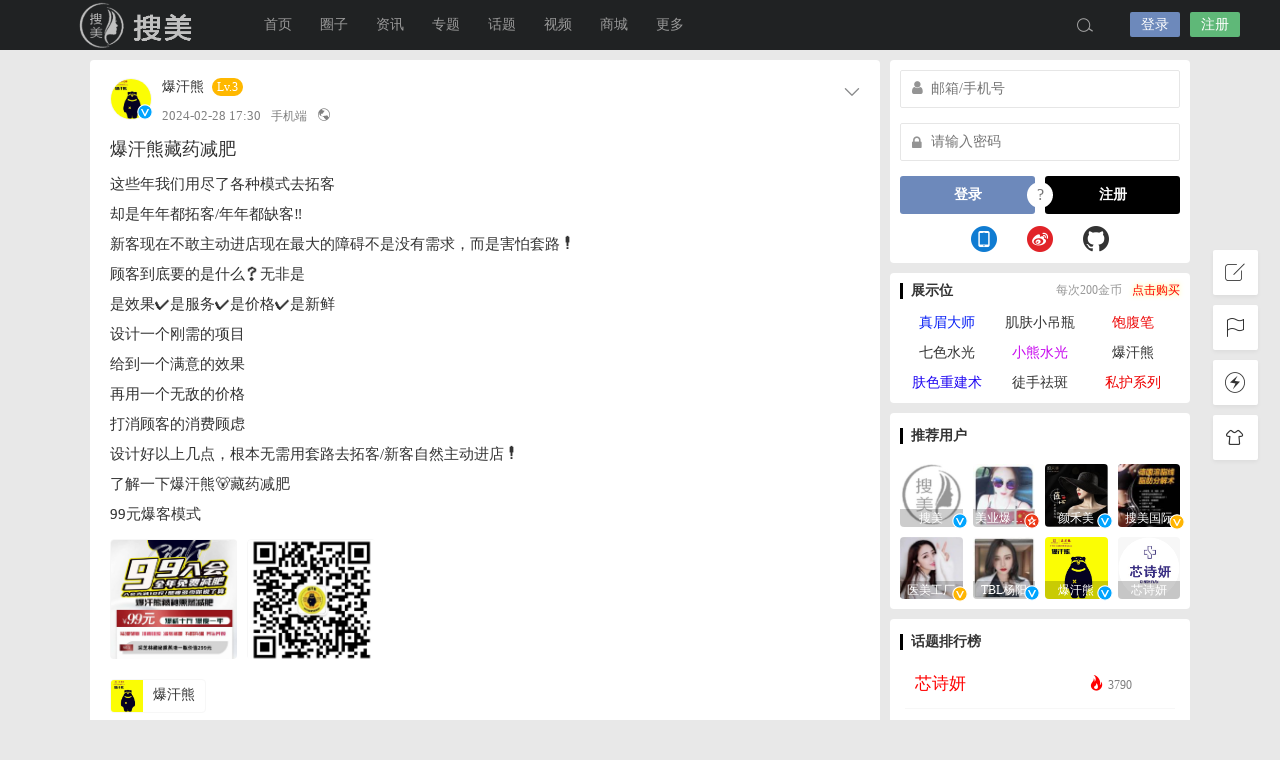

--- FILE ---
content_type: text/html; charset=UTF-8
request_url: https://somei.vip/2486.html
body_size: 11548
content:
<!DOCTYPE html>
<html lang="zh-CN">
<head>
<link rel="shortcut icon" href="https://somei.vip/wp-content/uploads/2021/02/cropped-sslogo-180x180-2.png"/>
<meta http-equiv="Content-Type" content="text/html; charset=UTF-8">
<meta name="viewport" content="width=device-width">
<meta http-equiv="Pragma" content="no-cache">
<meta http-equiv="Cache-Control" content="no-cache">
<meta http-equiv="Expires" content="0">
<title>爆汗熊藏药减肥-搜美</title>
<meta name="keywords" content="爆汗熊" />
<meta name="description" content="这些年我们用尽了各种模式去拓客​却是年年都拓客/​年年都缺客‼️新客现在不敢主动进店现在最大的障碍不是没有需求，而是害怕套路❗​顾客到底要的是什么❓无非是是效果✔是服务✔是价格✔是新鲜设计一个刚需的项" /><script type="text/javascript">var jinsom={"post_id":2486,"post_url":"https:\/\/somei.vip\/2486.html","post_type":"words","wp_post_type":"post","post_reprint":"","is_bbs_post":false,"bbs_id":1,"site_name":"\u641c\u7f8e","ajax_url":"https:\/\/somei.vip\/wp-admin\/admin-ajax.php","admin_url":"https:\/\/somei.vip\/wp-admin\/","home_url":"https:\/\/somei.vip","member_url":"https:\/\/somei.vip\/author\/0","permalink_structure":1,"member_url_permalink":"https:\/\/somei.vip\/author\/0?","theme_url":"https:\/\/somei.vip\/wp-content\/themes\/LightSNS","cdn_url":"https:\/\/somei.vip\/wp-content\/themes\/LightSNS\/cdn","page_template":"","user_url":"https:\/\/somei.vip\/author\/0","current_url":"https:\/\/somei.vip\/2486.html","permalink":"https:\/\/somei.vip\/2486.html","jinsom_ajax_url":"https:\/\/somei.vip\/wp-content\/themes\/LightSNS\/module","mobile_ajax_url":"https:\/\/somei.vip\/wp-content\/themes\/LightSNS\/mobile\/module","module_url":"https:\/\/somei.vip\/wp-content\/themes\/LightSNS\/module","content_url":"https:\/\/somei.vip\/wp-content","module_link":"https:\/\/somei.vip\/wp-content\/module","user_id":0,"ip":"18.222.142.18","nickname":"<font class=\"user-0\"><\/font>","nickname_base":false,"nickname_link":"<a href=\"https:\/\/somei.vip\/author\/0\" target=\"_blank\"><\/a>","current_user_name":false,"user_name":"<a href=\"https:\/\/somei.vip\/author\/0\"><\/a>","user_on_off":1,"is_vip":0,"is_author":0,"is_single":1,"is_tag":0,"is_search":0,"is_page":0,"is_home":0,"is_category":0,"is_tax":0,"is_mobile":0,"is_login":0,"is_black":0,"app":"https:\/\/somei.vip\/wp-content\/themes\/LightSNS\/mobile\/","api":"https:\/\/somei.vip\/wp-content\/themes\/LightSNS\/api\/","loading":"<div class=\"jinsom-load\"><div class=\"jinsom-loading\"><i><\/i><i><\/i><i><\/i><\/div><\/div>","loading_post":"<div class=\"jinsom-load-post\"><div class=\"jinsom-loading-post\"><i><\/i><i><\/i><i><\/i><i><\/i><i><\/i><\/div><\/div>","loading_info":"<div class=\"jinsom-info-card-loading\"><img src=\"https:\/\/somei.vip\/wp-admin\/\/images\/spinner.gif\"><p>\u8d44\u6599\u52a0\u8f7d\u4e2d...<\/p><\/div>","empty":"<div class=\"jinsom-empty-page\"><i class=\"jinsom-icon jinsom-kong\"><\/i><div class=\"title\"><p>\u6682\u6ca1\u6709\u6570\u636e<\/p><\/div><\/div>","verify":"","vip":"","vip_icon":"","lv":"<span class=\"jinsom-mark jinsom-lv\" title=\"\u7ecf\u9a8c\u503c\uff1a0\" style=\"background:;color:\">Lv.1<\/span>","exp":0,"honor":"","avatar":"<img loading=\"lazy\" src=\"https:\/\/somei.vip\/wp-content\/uploads\/user_files\/1\/avatar\/49999755_1614317557.jpeg\" class=\"avatar avatar-0 avatar-normal opacity\" width=\"100\" height=\"100\" alt=\"\"\/>","avatar_url":"https:\/\/somei.vip\/wp-content\/uploads\/user_files\/1\/avatar\/49999755_1614317557.jpeg","is_admin":0,"is_admin_x":0,"credit":false,"wechat_cash":0,"alipay_cash":0,"user_data":1,"user_verify":false,"credit_name":"\u91d1\u5e01","money_name":"\u4f59\u989d","extcredits_name":"\u6d3b\u8dc3\u5ea6","extcredits":0,"cash_ratio":"10000","cash_mini_number":"5","login_on_off":0,"phone_on_off":0,"email_on_off":0,"publish_is_phone":0,"publish_is_email":0,"is_phone":0,"is_miniprogram":0,"miniprogram_ios_stop_pay":1,"chat_group_novip_note_max":5,"is_email":0,"chat_group_join_text":"&lt;j onclick=&quot;jinsom_open_group_chat_join_buy()&quot;&gt;&lt;n&gt;&lt;\/n&gt;&lt;font&gt;\u6765\u4e86&lt;\/font&gt;&lt;\/j&gt;","bbs_name":"\u5708\u5b50","referral_link_name":"t","words_images_max":"30","machine_verify_appid":"2000491280","sns_home_load_type":"page","waterfull_margin":"15","sort":"normal","smile_url":"https:\/\/somei.vip\/biaoqing\/","smile_add":"[{\"name\":\"\\u8868\\u60c5\",\"number\":\"45\",\"smile_url\":\"biaoqing\"},{\"name\":\"\\u5fae\\u4fe1\",\"number\":\"98\",\"smile_url\":\"weixin\"}]","upload_video_type":"mp4,m3u8,flv,mov","upload_file_type":"jpg,png,gif,zip,mp3,mp4,wav,txt,doc,xls,pdf","upload_music_type":"mp3,wav","websocket":1,"websocket_domain":"somei.vip","websocket_port":"1234","websocket_wss":1,"websocket_gift_on_off":"","websocket_chat_inputing":"1","who":0};</script><meta name='robots' content='max-image-preview:large' />
<link rel='stylesheet' id='ls-rmph-css' href='https://somei.vip/wp-content/module/pc/widget/LS_RMPH/css.css?ver=1.2' type='text/css' media='all' />
<link rel='stylesheet' id='ls-zsw-css' href='https://somei.vip/wp-content/module/pc/widget/LS_ZSW_PC/css.css?ver=1.0' type='text/css' media='all' />
<style id='classic-theme-styles-inline-css' type='text/css'>
/*! This file is auto-generated */
.wp-block-button__link{color:#fff;background-color:#32373c;border-radius:9999px;box-shadow:none;text-decoration:none;padding:calc(.667em + 2px) calc(1.333em + 2px);font-size:1.125em}.wp-block-file__button{background:#32373c;color:#fff;text-decoration:none}
</style>
<link rel='stylesheet' id='iconfont-css' href='https://somei.vip/wp-content/themes/LightSNS/cdn/assets/fonts/iconfont.css?ver=1.6.89.2.32' type='text/css' media='all' />
<link rel='stylesheet' id='fancybox-css' href='https://somei.vip/wp-content/themes/LightSNS/cdn/assets/css/jquery.fancybox.min.css?ver=1.6.89.2.32' type='text/css' media='all' />
<link rel='stylesheet' id='awesome-css' href='https://somei.vip/wp-content/themes/LightSNS/cdn/assets/css/font-awesome.min.css?ver=1.6.89.2.32' type='text/css' media='all' />
<link rel='stylesheet' id='Swiper-css' href='https://somei.vip/wp-content/themes/LightSNS/cdn/assets/css/swiper.min.css?ver=1.6.89.2.32' type='text/css' media='all' />
<link rel='stylesheet' id='layui-css' href='https://somei.vip/wp-content/themes/LightSNS/cdn/extend/layui/css/layui.css?ver=1.6.89.2.32' type='text/css' media='all' />
<link rel='stylesheet' id='jinsom-css' href='https://somei.vip/wp-content/themes/LightSNS/cdn/assets/css/jinsom.min.css?ver=1.6.89.2.32' type='text/css' media='all' />
<link rel='stylesheet' id='ueditor-Highlighter-css-css' href='https://somei.vip/Extend/editor/pc/ueditor/third-party/SyntaxHighlighter/shCoreDefault.css?ver=1.6.89.2.32' type='text/css' media='all' />
<link rel='stylesheet' id='ls-dmhd-css' href='https://somei.vip/wp-content/module/pc/widget/LS_DMHD/css.css?ver=1.3.1' type='text/css' media='all' />
<script type="text/javascript" src="https://somei.vip/wp-content/themes/LightSNS/cdn/assets/js/xgplayer.js?ver=1.6.89.2.32" id="xgplayer-js"></script>
<script type="text/javascript" src="https://somei.vip/wp-content/themes/LightSNS/cdn/assets/js/xgplayer-hls.js?ver=1.6.89.2.32" id="xgplayer-hls-js"></script>
<script type="text/javascript" src="https://somei.vip/wp-content/themes/LightSNS/cdn/assets/js/xgplayer-flv.js?ver=1.6.89.2.32" id="xgplayer-flv-js"></script>
<script type="text/javascript" src="https://somei.vip/wp-content/themes/LightSNS/cdn/assets/js/jquery.min.js?ver=1.6.89.2.32" id="jquery-js"></script>
<script type="text/javascript" src="https://somei.vip/wp-content/themes/LightSNS/cdn/assets/js/jquery.qrcode.min.js?ver=1.6.89.2.32" id="qrcode-js"></script>
<script type="text/javascript" src="https://somei.vip/wp-content/themes/LightSNS/cdn/assets/js/masonry.min.js?ver=1.6.89.2.32" id="masonry-min-js"></script>
<script type="text/javascript" src="https://somei.vip/wp-content/themes/LightSNS/cdn/assets/js/imagesloaded.min.js?ver=1.6.89.2.32" id="masonry-imagesloaded-js"></script>
<script type="text/javascript" src="https://somei.vip/wp-content/themes/LightSNS/cdn/assets/js/jquery.fancybox.min.js?ver=1.6.89.2.32" id="fancybox-js"></script>
<script type="text/javascript" src="https://somei.vip/wp-content/themes/LightSNS/cdn/assets/js/player.js?ver=1.6.89.2.32" id="music-player-js"></script>
<script type="text/javascript" src="https://somei.vip/wp-content/themes/LightSNS/cdn/extend/layui/layui.js?ver=1.6.89.2.32" id="layui-js"></script>
<script type="text/javascript" src="https://somei.vip/wp-content/themes/LightSNS/cdn/assets/js/login.js?ver=1.6.89.2.32" id="login-js"></script>
<script type="text/javascript" src="https://somei.vip/wp-content/themes/LightSNS/cdn/assets/js/comment.js?ver=1.6.89.2.32" id="comment-js"></script>
<script type="text/javascript" src="https://somei.vip/wp-content/themes/LightSNS/cdn/assets/js/delete.js?ver=1.6.89.2.32" id="delete-js"></script>
<script type="text/javascript" src="https://somei.vip/wp-content/themes/LightSNS/cdn/assets/js/chat.js?ver=1.6.89.2.32" id="chat-js"></script>
<script type="text/javascript" src="https://somei.vip/wp-content/themes/LightSNS/cdn/assets/js/publish.js?ver=1.6.89.2.32" id="publish-js"></script>
<script type="text/javascript" src="https://somei.vip/wp-content/themes/LightSNS/cdn/assets/js/editor.js?ver=1.6.89.2.32" id="editor1-js"></script>
<script type="text/javascript" src="https://somei.vip/wp-content/themes/LightSNS/cdn/assets/js/post.js?ver=1.6.89.2.32" id="post-js"></script>
<script type="text/javascript" src="https://somei.vip/wp-content/themes/LightSNS/cdn/assets/js/jinsom.js?ver=1.6.89.2.32" id="jinsom-js"></script>
<script type="text/javascript" src="https://somei.vip/Extend/editor/pc/ueditor/ueditor.config.js?ver=1.6.89.2.32" id="ueditor-a-js-js"></script>
<script type="text/javascript" src="https://somei.vip/Extend/editor/pc/ueditor/ueditor.all.min.js?ver=1.6.89.2.32" id="ueditor-b-js-js"></script>
<script type="text/javascript" src="https://somei.vip/Extend/editor/pc/ueditor/third-party/SyntaxHighlighter/shCore.js?ver=1.6.89.2.32" id="ueditor-Highlighter-js-js"></script>
<style type="text/css">.hyth-signature {margin: 10px 0px 10px;font-size: 12px;color: #666;padding-top: 20px;background: url(/wp-content/module/public/gadget/Hyth_Signature/sigline.gif) no-repeat 0 0;}</style><link rel="icon" href="https://somei.vip/wp-content/uploads/2021/02/cropped-cropped-sslogo-180x180-2-32x32.png" sizes="32x32" />
<link rel="icon" href="https://somei.vip/wp-content/uploads/2021/02/cropped-cropped-sslogo-180x180-2-192x192.png" sizes="192x192" />
<link rel="apple-touch-icon" href="https://somei.vip/wp-content/uploads/2021/02/cropped-cropped-sslogo-180x180-2-180x180.png" />
<meta name="msapplication-TileImage" content="https://somei.vip/wp-content/uploads/2021/02/cropped-cropped-sslogo-180x180-2-270x270.png" />

<style type="text/css">
.jinsom-slider{margin-top: 10px;width:var(--jinsom-width);}.jinsom-slider .swiper-slide{border-radius:var(--jinsom-border-radius);}.jinsom-slider{height: 350px;}
/* 夜间模式 */
.theme-dark {
	--head-normal-color: ;
	--head-hover-color: ;
	--head-menu-two-normal: ;
	--head-menu-one-normal: ;
	--head-background: #202223;
	--head-search-color: ;
	--head-notice-color: ;
	--head-publish-color: ;
	--head-username-color: #d1d1d1;
}

/* 日间模式 */
.theme-light {
	--head-normal-color: #565656;
	--head-hover-color: #fff;
	--head-menu-two-normal: #999;
	--head-menu-one-normal: #999;
	--head-background: #202223;
	--head-search-color: ;
	--head-notice-color: ;
	--head-publish-color: ;
	--head-username-color: ;
}

/*全站宽度*/
:root{
	--jinsom-width:1100px;
	--jinsom-color:#000000;
	--jinsom-border-radius:4px;
}


/*折叠高度*/
.jinsom-post-content.hidden{max-height: 300px;}



/*一级菜单导航*/
.jinsom-menu ul li a {font-size: 14px;color:var(--head-menu-one-normal);}
.jinsom-menu ul li.current-menu-item a {color: #fff;}
.jinsom-menu ul li.menu-item a:hover {color: #fff45c;}

/*右上角按钮颜色*/
.jinsom-header-right .search i {color: var(--head-search-color);}
.jinsom-header-right .jinsom-notice i {color: var(--head-notice-color);}
.jinsom-header-right .publish {color: var(--head-publish-color);}


.jinsom-header-menu-avatar>p{color:var(--head-username-color);}.jinsom-header-right .login{color:#ffffff;background:#6D89BB;}.jinsom-header-right .reg{color:#ffffff;background:#5FB878;}.jinsom-menu ul li.menu-item-has-children ul li a,.jinsom-menu>ul>li.menu-item-has-children>ul>li:hover>ul>li>a{color:var(--head-menu-two-normal);font-size:13px}.jinsom-menu ul li ul li:hover{background-color:#5FB878;}.jinsom-menu ul li.menu-item ul li a:hover, .jinsom-menu>ul>li.menu-item-has-children>ul>li:hover a, .jinsom-menu>ul>li.menu-item-has-children>ul>li:hover>ul>li:hover>a{color:#fff;}.jinsom-menu ul li.menu-item-has-children ul li.current-menu-item a,.jinsom-menu ul li.menu-item-has-children ul li ul li.current-menu-item a {color:#000;}.jinsom-header-menu-avatar>ul li a{color:var(--head-normal-color);}.jinsom-header-menu-avatar>ul li:hover a{color:var(--head-hover-color);background-color:#5FB878;}

.class{color:#f00;}</style></head>
<body type="" class="post-template-default single single-post postid-2486 single-format-standard theme-light">
<link id="jinsom-bg-style" rel="stylesheet" type="text/css" href="">


<link id="jinsom-layout-style" rel="stylesheet" type="text/css" href="https://somei.vip/wp-content/themes/LightSNS/assets/style/layout-double.css">
<link id="jinsom-space-style" rel="stylesheet" type="text/css" href="https://somei.vip/wp-content/themes/LightSNS/assets/style/bbs-post-space-on.css">
<link id="jinsom-sidebar-style" rel="stylesheet" type="text/css" href="https://somei.vip/wp-content/themes/LightSNS/assets/style/sidebar-style-right.css">
<!-- 菜单 -->

<div class="jinsom-header">
<div class="jinsom-header-content clear">
<div class="logo">
<a href="/" style="background-image: url(https://somei.vip/wp-content/uploads/2021/02/xlogo-3.png);" class="logo-bg light">搜美</a>
<a href="/" style="background-image: url(https://somei.vip/wp-content/uploads/2021/02/xlogo-3.png);" class="logo-bg dark">搜美</a>
</div>
<div class="jinsom-menu"><ul id="menu-%e8%8f%9c%e5%8d%95" class="clear"><li id="menu-item-28" class="menu-item menu-item-type-custom menu-item-object-custom menu-item-has-children menu-item-28"><a href="/">首页</a>
<ul class="sub-menu">
	<li id="menu-item-919" class="menu-item menu-item-type-post_type menu-item-object-page menu-item-919"><a href="https://somei.vip/sanlan">SNS首页</a></li>
</ul>
</li>
<li id="menu-item-43" class="menu-item menu-item-type-post_type menu-item-object-page menu-item-has-children menu-item-43"><a href="https://somei.vip/bbs">圈子</a>
<ul class="sub-menu">
	<li id="menu-item-854" class="menu-item menu-item-type-post_type menu-item-object-page menu-item-854"><a href="https://somei.vip/shang">商学院</a></li>
	<li id="menu-item-853" class="menu-item menu-item-type-post_type menu-item-object-page menu-item-853"><a href="https://somei.vip/ask">有问必答</a></li>
</ul>
</li>
<li id="menu-item-49" class="menu-item menu-item-type-post_type menu-item-object-page menu-item-has-children menu-item-49"><a href="https://somei.vip/news">资讯</a>
<ul class="sub-menu">
	<li id="menu-item-794" class="menu-item menu-item-type-post_type menu-item-object-page menu-item-794"><a href="https://somei.vip/news1">每日资讯</a></li>
	<li id="menu-item-924" class="menu-item menu-item-type-post_type menu-item-object-page menu-item-924"><a href="https://somei.vip/mnews">美业资讯</a></li>
</ul>
</li>
<li id="menu-item-399" class="menu-item menu-item-type-custom menu-item-object-custom menu-item-has-children menu-item-399"><a>专题</a>
<ul class="sub-menu">
	<li id="menu-item-1396" class="menu-item menu-item-type-post_type menu-item-object-page menu-item-1396"><a href="https://somei.vip/meiye357">美业357</a></li>
	<li id="menu-item-2778" class="menu-item menu-item-type-post_type menu-item-object-page menu-item-2778"><a href="https://somei.vip/zmds">真眉大师</a></li>
</ul>
</li>
<li id="menu-item-53" class="menu-item menu-item-type-post_type menu-item-object-page menu-item-53"><a href="https://somei.vip/topic">话题</a></li>
<li id="menu-item-95" class="menu-item menu-item-type-post_type menu-item-object-page menu-item-95"><a href="https://somei.vip/video">视频</a></li>
<li id="menu-item-114" class="menu-item menu-item-type-post_type menu-item-object-page menu-item-114"><a href="https://somei.vip/shop">商城</a></li>
<li id="menu-item-156" class="menu-item menu-item-type-custom menu-item-object-custom menu-item-has-children menu-item-156"><a>更多</a>
<ul class="sub-menu">
	<li id="menu-item-708" class="menu-item menu-item-type-post_type menu-item-object-page menu-item-708"><a href="https://somei.vip/zhibo">直播</a></li>
	<li id="menu-item-158" class="menu-item menu-item-type-post_type menu-item-object-page menu-item-158"><a href="https://somei.vip/sign">签到中心</a></li>
	<li id="menu-item-157" class="menu-item menu-item-type-post_type menu-item-object-page menu-item-157"><a href="https://somei.vip/luck">幸运抽奖</a></li>
	<li id="menu-item-272" class="menu-item menu-item-type-post_type menu-item-object-page menu-item-272"><a href="https://somei.vip/chongzhi">卡密充值</a></li>
	<li id="menu-item-269" class="menu-item menu-item-type-post_type menu-item-object-page menu-item-269"><a href="https://somei.vip/ranking">排行榜</a></li>
	<li id="menu-item-159" class="menu-item menu-item-type-post_type menu-item-object-page menu-item-159"><a href="https://somei.vip/blacklist">小黑屋</a></li>
</ul>
</li>
</ul></div> 

<div class="jinsom-header-right">
<li class="search"><i class="jinsom-icon jinsom-sousuo1"></i></li><li class="login opacity" onclick="jinsom_pop_login_style();">登录</li><li class="reg opacity" onclick='jinsom_login_form("注册帐号","reg-style",400)'>注册</li>
</div>
</div>
</div><!-- jinsom-header -->
<div class="jinsom-menu-fixed"></div>


<script type="text/javascript">
$('.jinsom-menu-fixed').css('padding-top',$('.jinsom-header').height());
</script><div class="jinsom-main-content words single clear">
<div class="jinsom-content-left ">


<div  class="jinsom-posts-list words power-0" data="2486" id="jinsom-post-2486">

<div class="jinsom-post-user-info">
<div class="jinsom-post-user-info-avatar" user-data="248">
<a href="https://somei.vip/author/248" style="display: inline-block;" target="_blank">
<img loading="lazy" src="https://v.59mb.com/wp-content/uploads/user_files/248/avatar/99088391_1708166485.png" class="avatar avatar-248 avatar-normal opacity" width="40" height="40" alt="爆汗熊"/><i class="jinsom-verify jinsom-verify-b" title="企业认证"></i></a>
<div class="jinsom-user-info-card"></div>
</div>

<div class="jinsom-post-user-info-name">
<a href="https://somei.vip/author/248" target="_blank">爆汗熊</a><span class="jinsom-mark jinsom-lv" title="经验值：700" style="background:;color:">Lv.3</span></div>

<div class="jinsom-post-user-info-time" title="2024-02-28 17:30:47">
2024-02-28 17:30<span class="from">手机端</span><i class="jinsom-icon jinsom-gongkai1" title="公开内容"></i>

</div>
</div><!-- 作者信息 -->





<div class="jinsom-post-setting">
<i class="jinsom-icon jinsom-xiangxia2"></i>
<div  class="jinsom-post-setting-box">
<li onclick="jinsom_post_link(this);" data="https://somei.vip/author/248">查看作者</li>
</div>
</div><h1>爆汗熊藏药减肥</h1>

<div class="jinsom-post-content">
<p>这些年我们用尽了各种模式去拓客<br />
​却是年年都拓客/​年年都缺客‼️</p>
<p>新客现在不敢主动进店现在最大的障碍不是没有需求，而是害怕套路❗</p>
<p>​顾客到底要的是什么❓无非是<br />
是效果✔是服务✔是价格✔是新鲜</p>
<p>设计一个刚需的项目<br />
给到一个满意的效果<br />
再用一个无敌的价格<br />
打消顾客的消费顾虑</p>
<p>设计好以上几点，根本无需用套路去拓客/新客自然主动进店❗</p>
<p>了解一下爆汗熊🐻藏药减肥<br />
99元爆客模式</p>
</div>



<div class="jinsom-post-images-list clear"><div class="jinsom-postimg-number-2 clear" data-no-instant><a href="https://somei.vip/wp-content/uploads/user_files/248/publish/post/30334363_1709112621.jpeg" data-fancybox="gallery-2486-80629257" data-no-instant><img loading="lazy" src="https://somei.vip/wp-content/uploads/user_files/248/publish/post/30334363_1709112621.jpeg" alt="爆汗熊藏药减肥" /></a><a href="https://somei.vip/wp-content/uploads/user_files/1/publish/words/21471992_1710593395.jpg" data-fancybox="gallery-2486-80629257" data-no-instant><img loading="lazy" src="https://somei.vip/wp-content/uploads/user_files/1/publish/words/thumbnail/21471992_1710593395.jpg" alt="爆汗熊藏药减肥" /></a></div></div><!-- 话题 -->
<div class="jinsom-single-topic-list clear">
<a href="https://somei.vip/tag/%e7%88%86%e6%b1%97%e7%86%8a" title="爆汗熊" class="opacity"><img loading="lazy" src="https://somei.vip/wp-content/uploads/user_files/1/setting/11170301_1708166304.png" class="avatar opacity" alt="爆汗熊"><span>爆汗熊</span></a></div>


<div class="jinsom-post-city"><i class="jinsom-icon jinsom-xiazai19"></i> 广州</div>


<div class="jinsom-post-bar">

<li class="jinsom-no-like" onclick='jinsom_like_posts(2486,this);'>
<i class="jinsom-icon jinsom-xihuan2"></i> <span>0</span>
</li>

<li class="comments" onclick="jinsom_comment_toggle(this)"><i class="jinsom-icon jinsom-pinglun2"></i> <span>0</span></li>

<li onclick='jinsom_reprint_form(2486);' class="reprint">
<i class="jinsom-icon jinsom-zhuanzai"></i> <span>0</span>
</li>



<li class="views"><a href="https://somei.vip/2486.html" target="_blank"><i class="jinsom-icon jinsom-liulan1"></i> <span>5.5k</span></a></li>




</div>

<div class="jinsom-post-like clear"><div class="jinsom-post-like-list"></div></div><div class="jinsom-comment-form">
<div class="jinsom-bbs-no-power" style="padding:0;margin-bottom:20px;">
<div class="tips"><p>请登录之后再进行评论</p><div class="btn opacity" onclick="jinsom_pop_login_style()">登录</div></div>
</div>
 <div class="jinsom-post-comment-list">
</div>

</div>
</div>
</div>
<div class="jinsom-content-right">
<div class="jinsom-sidebar-box jinsom-widget-user-login">        

<div class="jinsom-sidebar-login">
<p class="a"><input type="text" placeholder="邮箱/手机号" tabindex="1"  id="jinsom-sidebar-username"></p>
<p class="b"><input type="password" tabindex="2"  id="jinsom-sidebar-password" placeholder="请输入密码"></p>

<div class="jinsom-sidebar-login-btn opacity" onclick="jinsom_sidebar_login('','');">登录</div>
	

<span onclick="jinsom_get_password_one_form()">?</span>
<div class="jinsom-sidebar-reg-btn opacity"  onclick="jinsom_login_form('注册帐号','reg-style',400)">注册</div>
<div class="social clear">
<li class="phone opacity"><a href='javascript:jinsom_login_form("手机号登录","login-phone",350)' class="phone" rel="nofollow"><i class="jinsom-icon jinsom-shoujihao"></i></a></li><li class="weibo opacity"><a href="https://api.weibo.com/oauth2/authorize?client_id=1275700516&response_type=code&redirect_uri=https%3A%2F%2Fsomei.vip%2FExtend%2Foauth%2Fweibo%2Findex.php" onclick="jinsom_login_back_url()" class="weibo" rel="nofollow"><i class="jinsom-icon jinsom-weibo"></i></a></li><li class="github opacity"><a href="https://github.com/login/oauth/authorize?client_id=e5de20d76661424609e9&scope=user:email" onclick="jinsom_login_back_url()" class="github" rel="nofollow"><i class="jinsom-icon jinsom-icon jinsom-huaban88"></i></a></li></div>
</div>
</div>
<div class="ls-zsw jinsom-sidebar-box">
  <span>
    <em>展示位</em>
    <span>
      <em>每次200金币</em>
      <span onclick="ls_zsw();">点击购买</span>
    </span>
  </span>
  <div>
<a href="https://v.59mb.com/2762.html" style="color:#071ff5;" target="_blank" tips="meiye357" >真眉大师</a><a href="https://v.59mb.com/2704.html" style="color:#333333;" target="_blank" tips="somei58" >肌肤小吊瓶</a><a href="https://v.59mb.com/2315.html" style="color:#ed0808;" target="_blank" tips="微信：hankaqi" >饱腹笔</a><a href="https://v.59mb.com/2602.html" style="color:#333;" target="_blank" tips="微信：cakarue" >七色水光</a><a href="https://v.59mb.com/2583.html" style="color:#c707ee;" target="_blank" tips="微信：meiye196" >小熊水光</a><a href="https://v.59mb.com/2429.html" style="color:#333;" target="_blank" tips="爆汗熊藏药减肥" >爆汗熊</a><a href="https://v.59mb.com/tag/fuse" style="color:#1e06f2;" target="_blank" tips="肤色重建术" >肤色重建术</a><a href="https://v.59mb.com/1314.html" style="color:#333;" target="_blank" tips="微信：cakarue" >徒手祛斑</a><a href="https://v.59mb.com/1838.html" style="color:#ee0000;" target="_blank" tips="微信：somei58" >私护系列</a></div></div><div class="jinsom-sidebar-box jinsom-widget-user-list"><h3 class="default">推荐用户</h3><div class="jinsom-sidebar-lattice-list user clear">
<li title="搜美">
<a href="https://somei.vip/author/1"  >
<img loading="lazy" src="https://v.59mb.com/wp-content/uploads/user_files/1/avatar/49999755_1614317557.jpeg" class="avatar avatar-1 avatar-normal opacity" width="60" height="60" alt="搜美"/>
<p><font class="user-1">搜美</font></p>
<i class="jinsom-verify jinsom-verify-b" title="企业认证"></i>
</a>
</li>
<li title="美业爆款平台">
<a href="https://somei.vip/author/10"  >
<img loading="lazy" src="https://thirdwx.qlogo.cn/mmopen/vi_32/Q0j4TwGTfTIUK76VdaHAWzIYPWeHxXKibqqnkE8ibcrkibKTZIGb9Onzs8Uz4bQ6yricAOrM2QZfZEiaXGu6Gtlkxtg/132" class="avatar avatar-10 avatar-normal opacity" width="60" height="60" alt="美业爆款平台"/>
<p><font class="user-10">美业爆款平台</font></p>
<i class="jinsom-verify jinsom-verify-d" title="达人认证"></i>
</a>
</li>
<li title="颜禾美">
<a href="https://somei.vip/author/8"  >
<img loading="lazy" src="https://v.59mb.com/wp-content/uploads/user_files/8/avatar/89278668_1618211634.jpeg" class="avatar avatar-8 avatar-normal opacity" width="60" height="60" alt="颜禾美"/>
<p><font class="user-8">颜禾美</font></p>
<i class="jinsom-verify jinsom-verify-b" title="企业认证"></i>
</a>
</li>
<li title="搜美国际">
<a href="https://somei.vip/author/6"  >
<img loading="lazy" src="https://thirdwx.qlogo.cn/mmopen/vi_32/rrf8CaCGaic3LeskKI0wnUxHeyLOxfS6XVM6Q3mOnwTiaysN4tofK2BNGXFHhQDWYv2nvQu4WqQAJOOnwqcvAkfQ/132" class="avatar avatar-6 avatar-normal opacity" width="60" height="60" alt="搜美国际"/>
<p><font class="user-6">搜美国际</font></p>
<i class="jinsom-verify jinsom-verify-a" title="个人认证"></i>
</a>
</li>
<li title="医美工厂">
<a href="https://somei.vip/author/9"  >
<img loading="lazy" src="https://thirdwx.qlogo.cn/mmopen/vi_32/4PvE1oOdiaKv1kpGsuPkTo8iaXZURSVUvZXiafTjvYDvl1tpsJ4UyniarhV8YvVicgibWLg78wLI12mQFKLO0UaC6FBw/132" class="avatar avatar-9 avatar-normal opacity" width="60" height="60" alt="医美工厂"/>
<p><font class="user-9">医美工厂</font></p>
<i class="jinsom-verify jinsom-verify-a" title="个人认证"></i>
</a>
</li>
<li title="TBL杨阳">
<a href="https://somei.vip/author/11"  >
<img loading="lazy" src="https://thirdwx.qlogo.cn/mmopen/vi_32/BicYAicNVpoLw6RFcIyxmjnMampyZ9aVoIhdUzMjibIy6hnibictDupLWMZxMFdxlDSHpDiclxxtJYfJHONn5BJHZqXQ/132" class="avatar avatar-11 avatar-normal opacity" width="60" height="60" alt="TBL杨阳"/>
<p><font class="user-11">TBL杨阳</font></p>
<i class="jinsom-verify jinsom-verify-b" title="企业认证"></i>
</a>
</li>
<li title="爆汗熊">
<a href="https://somei.vip/author/248"  >
<img loading="lazy" src="https://v.59mb.com/wp-content/uploads/user_files/248/avatar/99088391_1708166485.png" class="avatar avatar-248 avatar-normal opacity" width="60" height="60" alt="爆汗熊"/>
<p><font class="user-248">爆汗熊</font></p>
<i class="jinsom-verify jinsom-verify-b" title="企业认证"></i>
</a>
</li>
<li title="芯诗妍">
<a href="https://somei.vip/author/7"  >
<img loading="lazy" src="https://v.59mb.com/wp-content/uploads/user_files/7/avatar/54500840_1674722069.png" class="avatar avatar-7 avatar-normal opacity" width="60" height="60" alt="芯诗妍"/>
<p><font class="user-7">芯诗妍</font></p>

</a>
</li></div></div><div class="jinsom-sidebar-box jinsom-widget-topic-rank"><h3 class="default">话题排行榜</h3><div class="jinsom-publish-topic-content"><li class="a" title="芯诗妍"><a href="https://somei.vip/tag/xinshiyan" target="_blank"><m><n<#</n>芯诗妍</m><span><i class="jinsom-icon hot jinsom-huo"></i> 3790</span></a></li><li class="b" title="TBL细胞抗衰"><a href="https://somei.vip/tag/tbl" target="_blank"><m><n<#</n>TBL细胞抗衰</m><span><i class="jinsom-icon hot jinsom-huo"></i> 2464</span></a></li><li class="c" title="魔笔"><a href="https://somei.vip/tag/%e9%ad%94%e7%ac%94" target="_blank"><m><n<#</n>魔笔</m><span><i class="jinsom-icon hot jinsom-huo"></i> 2310</span></a></li><li class="" title="艾美缇"><a href="https://somei.vip/tag/aimeiti" target="_blank"><m><n<#</n>艾美缇</m><span><i class="jinsom-icon hot jinsom-huo"></i> 2037</span></a></li><li class="" title="卡卡美业"><a href="https://somei.vip/tag/cakarue" target="_blank"><m><n<#</n>卡卡美业</m><span><i class="jinsom-icon hot jinsom-huo"></i> 2035</span></a></li><li class="" title="每日资讯"><a href="https://somei.vip/tag/news" target="_blank"><m><n<#</n>每日资讯</m><span><i class="jinsom-icon hot jinsom-huo"></i> 1987</span></a></li></div></div></div>
</div>
<div class="jinsom-right-bar"><li class="publish" onclick="jinsom_publish_type_form();"><span class="title">发布</span><i class='jinsom-icon jinsom-fabu7'></i></li><li class="task" onclick='jinsom_pop_login_style()'><span class="title">任务</span><i class='jinsom-icon jinsom-renwu1'></i></li><li class="now" onclick='jinsom_open_now()'><span class="title">动态</span><i class='jinsom-icon jinsom-shandianpeisong'></i></li><li class="setting" onclick="jinsom_preference_setting();"><span class="title">偏好设置</span><i class='jinsom-icon jinsom-huanfu'></i></li><li class="totop" style="display:none;"><span class="title">返回顶部</span><i class='jinsom-icon jinsom-totop'></i></li></div>

<!-- 偏好设置 -->
<div class="jinsom-preference-setting">
<div class="jinsom-preference-header">
<div class="jinsom-preference-content clear">

<span class="toggle single-column">
单栏布局<i class="fa fa-toggle-off"></i></span>


<span class="toggle sidebar-style">
侧栏位置：<n>左</n></span>

<span class="close" onclick="jinsom_preference_setting()"><i class="jinsom-icon jinsom-guanbi"></i></span>
</div>
 </div>
<div class="jinsom-preference-list clear"></div>
</div>


<!-- 底部 -->
<div class="jinsom-footer" style="background-color: #000">
<div class="jinsom-footer-top clear">
<li class="logo">
<img src="/wp-content/uploads/2021/02/cropped-sslogo-180x180-4.png">
<div>本站内容均来源于网络和网友发布，版权归原作者所有，如有侵权请立即与我们联系，一经核实，我们将及时处理。</div>
</li><li><div class="title">友情链接</div><ul><li><a href="http://www.somei.ltd" target="_blank" >搜美国际</a></li><li><a href="http://ww.59zr.com" target="_blank" >臻爱美学</a></li><li><a href="/2161.html" target="_blank" >徒手祛斑</a></li></ul></li><li><div class="title">站内链接</div><ul><li><a href="/meiye357"  >美业357</a></li><li><a href="/zmds"  >真眉大师</a></li><li><a href="/2208.html"  >私密套盒</a></li></ul></li><li><div class="title">站务处理</div><ul><li><a href="/category/guanfang/jianyi"  >投诉建议</a></li><li><a href="/lianxi"  >联系我们</a></li><li><a href="/sitemap"  >网站地图</a></li></ul></li>
<li>
<div class="title">微信公众号</div>
<div class="code"><img src="https://somei.vip/wp-content/uploads/2021/02/qrcode_for_gh_6b4b6eaa41b5_258.jpg" alt="微信公众号"></div>
</li>

<li>
<div class="title">小程序</div>
<div class="code"><img src="https://somei.vip/wp-content/uploads/2022/03/gh_f27a9fc60196_430.jpg" alt="小程序"></div>
</li>
</div><div class="jinsom-footer-bottom">© 2025 搜美国际</div></div>




<!-- 弹窗搜索 -->
<div class="jinsom-pop-search v">
<i class="jinsom-icon close jinsom-guanbi"></i>
<div class="jinsom-pop-search-container">

<div class="jinsom-pop-search-content">
<input type="text" placeholder="搜索你感兴趣的内容">
<span class="opacity jinsom-sousuo1 jinsom-icon"></span>
</div>




<div class="jinsom-pop-search-hot">
<p>大家都在搜</p>
<div class="jinsom-pop-search-hot-list">
<a href="/?s=真眉大师">真眉大师</a><a href="/?s=媛形记">媛形记</a><a href="/?s=爆汗熊">爆汗熊</a><a href="/?s=涂抹瘦">涂抹瘦</a><a href="/?s=粉小鲜">粉小鲜</a><a href="/?s=饱腹笔">饱腹笔</a><a href="/?s=芯诗妍">芯诗妍</a><a href="/?s=缩阴液">缩阴液</a><a href="/?s=卡卡溶脂">卡卡溶脂</a><a href="/?s=美业357">美业357</a><a href="/?s=颜禾美">颜禾美</a><a href="/?s=佰皙美">佰皙美</a><a href="/?s=骨盆闭合胶囊">骨盆闭合胶囊</a><a href="/?s=魔笔">魔笔</a><a href="/?s=生发">生发</a><a href="/?s=六胜肽">六胜肽</a><a href="/?s=外泌体">外泌体</a><a href="/?s=减重王">减重王</a><a href="/?s=动能素水光">动能素水光</a><a href="/?s=肤色重建术">肤色重建术</a></div>
</div>

<div class="jinsom-pop-search-bbs">
<div class="title">热门论坛</div>
<div class="list clear">
<li><a href="https://somei.vip/category/chanpin" target="_blank"><img loading="lazy" src="https://somei.vip/wp-content/uploads/user_files/1/setting/53687593_1614586218.jpg" class="avatar opacity" alt="美业产品"><p>美业产品</p></a></li><li><a href="https://somei.vip/category/xiangmu" target="_blank"><img loading="lazy" src="https://somei.vip/wp-content/uploads/user_files/1/setting/92425625_1614587036.png" class="avatar opacity" alt="美业项目"><p>美业项目</p></a></li><li><a href="https://somei.vip/category/guanfang/news" target="_blank"><img loading="lazy" src="https://somei.vip/wp-content/uploads/user_files/1/setting/30403160_1634056249.png" class="avatar opacity" alt="每日资讯"><p>每日资讯</p></a></li><li><a href="https://somei.vip/category/college" target="_blank"><img loading="lazy" src="https://somei.vip/wp-content/uploads/user_files/1/setting/2263219_1615385588.png" class="avatar opacity" alt="搜美商学院"><p>搜美商学院</p></a></li><li><a href="https://somei.vip/category/guanfang/ask" target="_blank"><img loading="lazy" src="https://somei.vip/wp-content/uploads/user_files/1/setting/99281541_1648650882.jpeg" class="avatar opacity" alt="有问必答"><p>有问必答</p></a></li></div>
</div>

<div class="jinsom-pop-search-topic">
<div class="title">热门话题</div>
<div class="list clear">

<li>
<a href="https://somei.vip/tag/zhenmei"  target="_blank">
<div class="shadow"></div>
<img src="https://somei.vip/wp-content/themes/LightSNS/images/default-cover.jpg">
<p>#真眉大师#</p>
</a>
</li>
<li>
<a href="https://somei.vip/tag/xinshiyan"  target="_blank">
<div class="shadow"></div>
<img src="https://somei.vip/wp-content/themes/LightSNS/images/default-cover.jpg">
<p>#芯诗妍#</p>
</a>
</li>
<li>
<a href="https://somei.vip/tag/%e4%b8%89%e7%82%b9%e7%a7%92%e7%98%a6%e7%8e%8b"  target="_blank">
<div class="shadow"></div>
<img src="https://somei.vip/wp-content/themes/LightSNS/images/default-cover.jpg">
<p>#三点秒瘦王#</p>
</a>
</li></div>
</div>


</div>
</div>

<script type="text/javascript">

//websocket连接
jinsom_websocket_connect();
function jinsom_websocket_connect(){

if(jinsom.websocket_wss){
ws=new WebSocket("wss://"+jinsom.websocket_domain+"/wss");
}else{
ws=new WebSocket("ws://"+jinsom.websocket_domain+":"+jinsom.websocket_port);
}

ws.onmessage=function(e){//监听
audio=document.getElementById('jinsom-im-music');//提示音

ws_data=JSON.parse(e.data);
// console.log(data);
ws_type=ws_data['type'];
do_user_id=ws_data['do_user_id'];



if(ws_type=='new_posts'&&ws_data['do_user_id']!=jinsom.user_id){//新内容
if($('.jinsom-websocket-new-posts-tips').length==0){
$('.sns .jinsom-post-list').prepend('<div class="jinsom-websocket-new-posts-tips" onclick=\'$(this).remove();$(".jinsom-index-menu li.on").click()\'><i class="jinsom-icon jinsom-shuaxin"></i> 有<n>1</n>条新的内容</div>');
}else{
$('.jinsom-websocket-new-posts-tips n').text(parseInt($('.jinsom-websocket-new-posts-tips n').text())+1);
}
}


//单对单聊天
if(ws_type=='chat'&&ws_data['notice_user_id']==jinsom.user_id){
do_user_id=ws_data['do_user_id'];

//聊天窗口
if($('.jinsom-chat-windows-user-header.chat-one').attr('data')==do_user_id){
message=jinsom_content_to_smile(ws_data['message']);//转化表情
message=message.replace(/\n/g,"<br/>");
$('.jinsom-chat-message-list').append('<li>\
<div class="jinsom-chat-message-list-user-info avatarimg-'+do_user_id+'">\
<m onclick="jinsom_chat_group_show_user_info('+do_user_id+',this)">'+jinsom_htmlspecialchars_decode(ws_data['do_user_avatar'])+'</m>\
</div>\
<div class="jinsom-chat-message-list-content"><p>'+jinsom_htmlspecialchars_decode(message)+'</p>\
</div>\
</li>');

w_height=$('.jinsom-chat-message-list').get(0).scrollHeight;
s_height=$('.jinsom-chat-message-list').scrollTop();
// console.log(w_height,s_height);
if(w_height-s_height<1500){
$('.jinsom-chat-message-list').scrollTop($('.jinsom-chat-message-list')[0].scrollHeight);
}else{
$('.jinsom-msg-tips').show().text('新消息');
}


//将消息设置为已经读
$.ajax({   
url:jinsom.jinsom_ajax_url+"/action/read-msg.php",
type:'POST',   
data:{author_id:do_user_id},    
});
}

//操作列表
if($('.jinsom-chat-content-recent-user').hasClass('had')){
if($('#jinsom-chat-'+do_user_id).length>0){//在列表里面
$('.jinsom-chat-content-recent-user').prepend($('#jinsom-chat-'+do_user_id));//移到前面去
$('#jinsom-chat-'+do_user_id+' .msg').html(ws_data['content']);

if($('.jinsom-chat-windows-user-header.chat-one').attr('data')!=do_user_id){//不在聊天窗口才增加提示数量
if($('#jinsom-chat-'+do_user_id+' .jinsom-chat-list-tips').length>0){
$('#jinsom-chat-'+do_user_id+' .jinsom-chat-list-tips').text(parseInt($('#jinsom-chat-'+do_user_id+' .jinsom-chat-list-tips').text())+1);
}else{
$('#jinsom-chat-'+do_user_id).append('<span class="jinsom-chat-list-tips">1</span>');
}
}

}else{
$.ajax({
type: "POST",
url:jinsom.module_url+"/chat/chat-list.php",
data:{type:'recent'},
success: function(msg){
if(msg.code==1){
$('.jinsom-chat-content-recent-user').html(msg.recent).addClass('had');  
}
}
});
}
}


//群聊或者单聊  增加提示数量
if($('.jinsom-chat-windows-user-header.chat-one').attr('data')!=do_user_id){//不在聊天窗口才增加提示数量
if($('.jinsom-right-bar-im .number').length>0){
$('.jinsom-right-bar-im .number').text(parseInt($('.jinsom-right-bar-im .number').text())+1);
}else{
$('.jinsom-right-bar-im>i').before('<span class="number">1</span>');
}
}

audio.play();//提示音
}




//电脑端群聊
if(ws_type=='chat_group'){
do_user_id=ws_data['do_user_id'];

//群聊聊天界面
if($('.jinsom-chat-windows-user-header.chat-group').attr('data')==ws_data['bbs_id']&&ws_data['do_user_id']!=jinsom.user_id){
message=jinsom_content_to_smile(ws_data['message']);//转化表情
message=message.replace(/\n/g,"<br/>");
$('.jinsom-chat-message-group-list').append('<li>\
<div class="jinsom-chat-message-list-user-info avatarimg-'+do_user_id+'">\
<m onclick="jinsom_chat_group_show_user_info('+do_user_id+',this)">'+jinsom_htmlspecialchars_decode(ws_data['do_user_avatar'])+'</m>\
'+jinsom_htmlspecialchars_decode(ws_data['do_user_name'])+'\
</div>\
<div class="jinsom-chat-message-list-content"><p>'+jinsom_htmlspecialchars_decode(message)+'</p>\
</div>\
</li>');

w_height=$('.jinsom-chat-message-group-list').get(0).scrollHeight;
s_height=$('.jinsom-chat-message-group-list').scrollTop();
// console.log(w_height,s_height);
if(w_height-s_height<1500){
$('.jinsom-chat-message-group-list').scrollTop($('.jinsom-chat-message-group-list')[0].scrollHeight);
}else{
$('.jinsom-msg-tips').show().text('新消息');
}

}

//操作列表
if($('#jinsom-chat-group-'+ws_data['bbs_id']).length>0){

new_message=jinsom_htmlspecialchars_decode(ws_data['message']);
if(new_message.indexOf("jinsom-group-img")!=-1){
new_message='[图片]';
}

$('#jinsom-chat-group-'+ws_data['bbs_id']+'.top .msg').html(jinsom_htmlspecialchars_decode(new_message));

//更新消息提示
if($('.jinsom-chat-windows-user-header.chat-group').attr('data')!=ws_data['bbs_id']){
if($('#jinsom-chat-group-'+ws_data['bbs_id']+'.top .jinsom-chat-list-tips').length>0){
$('#jinsom-chat-group-'+ws_data['bbs_id']+'.top .jinsom-chat-list-tips').text(parseInt($('#jinsom-chat-group-'+ws_data['bbs_id']+' .jinsom-chat-list-tips').text())+1);
}else{
$('#jinsom-chat-group-'+ws_data['bbs_id']+'.top').append('<span class="jinsom-chat-list-tips" style="background:#999;">1</span>');
}
}
}

}



};



ws.onclose=function(){
console.log("websocket 连接中...");
jinsom_websocket_connect();
};
ws.onerror=function(){
console.log("websocket 连接错误");
};
}

// document.addEventListener('visibilitychange', function(){
// if(document.visibilityState=='visible'){//回来
// // ws.readyState;
// // jinsom_websocket_connect();//重连
// }
// });
</script>


<link rel='stylesheet' id='mobile_left_bar_a-css' href='https://somei.vip/wp-content/module/mobile/left_sidebar/style.css?ver=1' type='text/css' media='all' />
<script type="text/javascript" src="https://somei.vip/wp-content/module/public/gadget/LS_ZSW/pcjs.js?ver=1.2" id="ls-zsw-spc-js"></script>
<script type="text/javascript" src="https://somei.vip/wp-content/module/pc/widget/LS_ZSW_PC/js.js?ver=1.0" id="ls-zsw-js"></script>
<script type="text/javascript" src="https://somei.vip/wp-content/themes/LightSNS/cdn/assets/js/ajaxSubmit.js?ver=1.6.89.2.32" id="ajaxSubmit-js"></script>
<script type="text/javascript" src="https://somei.vip/wp-includes/js/clipboard.min.js?ver=2.0.11" id="clipboard-js"></script>
<script type="text/javascript" src="https://somei.vip/wp-content/themes/LightSNS/cdn/assets/js/swiper.min.js?ver=1.6.89.2.32" id="swiper-js"></script>
<script type="text/javascript" src="https://somei.vip/wp-content/themes/LightSNS/cdn/assets/js/SidebarFixed.js?ver=1.6.89.2.32" id="SidebarFixed-js"></script>
<script type="text/javascript" src="https://somei.vip/wp-content/themes/LightSNS/cdn/assets/js/base.js?ver=1.6.89.2.32" id="base-js"></script>
<script type="text/javascript" src="https://somei.vip/wp-content/themes/LightSNS/cdn/assets/js/upload.js?ver=1.6.89.2.32" id="upload-js"></script>
<script type="text/javascript" src="https://somei.vip/wp-content/module/pc/widget/LS_DMHD/js.js?ver=1.3.1" id="ls-dmhd-js"></script>
<script type="text/javascript" src="https://somei.vip/wp-content/module/public/page/jinsom-lucky-grid/lucky-canvas.js?ver=1" id="lucky-canvas-js"></script>
<script>
SyntaxHighlighter.all();//代码高亮
</script>
<!-- 自定义js文件 -->
<script>
$(function(){
$bbsid = $('.jinsom-bbs-single-header').attr('data'); 
$(".jinsom-bbs-single-header-info").append('<span style="margin-top: 15px;" class="jinsom-bbs-header-publish-btn opacity" onclick="jinsom_publish_power('+"'bbs',"+$bbsid+",''"+')"><i class="jinsom-icon jinsom-fabiao1"></i> 发表</span>');
});
</script>
<script charset="UTF-8" id="LA_COLLECT" src="//sdk.51.la/js-sdk-pro.min.js"></script>
<script>LA.init({id: "JGvutoZjmoNfKRDu",ck: "JGvutoZjmoNfKRDu"})</script>





<div class="jinsom-bottom"></div>
<script type="text/javascript" src="https://somei.vip/wp-content/themes/LightSNS/cdn/assets/js/instantclick.min.js"></script>
<script data-no-instant>InstantClick.init();</script>


<div class="jinsom-now">
<div class="refresh" title="刷新" onclick="jinsom_refresh_now()"><i class="jinsom-icon jinsom-shuaxin"></i></div>
<div class="close" title="关闭" onclick="jinsom_close_now()"><i class="jinsom-icon jinsom-bangzhujinru"></i></div>
<div class="jinsom-now-content" page="2">
</div>
</div>


<audio id="jinsom-im-music" style="display: none;"><source src="https://somei.vip/wp-content/uploads/2022/01/IM聊天消息提示音.mp3"></audio>
<audio id="jinsom-reload-music" style="display: none;"><source src="https://somei.vip/wp-content/uploads/2022/01/下拉刷新加载提示音.mp3"></audio>
<audio id="jinsom-like-up-music" style="display: none;"><source src="https://somei.vip/wp-content/uploads/2022/01/喜欢评论点赞提示音.mp3"></audio>
<audio id="jinsom-sign-music" style="display: none;"><source src="https://somei.vip/wp-content/uploads/2022/01/签到领取宝箱提示音.mp3"></audio>
<audio id="jinsom-follow-music" style="display: none;"><source src="https://somei.vip/wp-content/uploads/2022/01/关注提示音.mp3"></audio>

<div style="display: none;">
</div>
<!-- 80查询-0.921秒 -->
</body>
</html>

--- FILE ---
content_type: text/javascript
request_url: https://somei.vip/wp-content/themes/LightSNS/cdn/assets/js/xgplayer-hls.js?ver=1.6.89.2.32
body_size: 75990
content:
window.HlsJsPlayer=function(e){var t={};function r(i){if(t[i])return t[i].exports;var a=t[i]={i:i,l:!1,exports:{}};return e[i].call(a.exports,a,a.exports,r),a.l=!0,a.exports}return r.m=e,r.c=t,r.d=function(e,t,i){r.o(e,t)||Object.defineProperty(e,t,{enumerable:!0,get:i})},r.r=function(e){"undefined"!=typeof Symbol&&Symbol.toStringTag&&Object.defineProperty(e,Symbol.toStringTag,{value:"Module"}),Object.defineProperty(e,"__esModule",{value:!0})},r.t=function(e,t){if(1&t&&(e=r(e)),8&t)return e;if(4&t&&"object"==typeof e&&e&&e.__esModule)return e;var i=Object.create(null);if(r.r(i),Object.defineProperty(i,"default",{enumerable:!0,value:e}),2&t&&"string"!=typeof e)for(var a in e)r.d(i,a,function(t){return e[t]}.bind(null,a));return i},r.n=function(e){var t=e&&e.__esModule?function(){return e.default}:function(){return e};return r.d(t,"a",t),t},r.o=function(e,t){return Object.prototype.hasOwnProperty.call(e,t)},r.p="",r(r.s=80)}([function(e,t,r){"use strict";Object.defineProperty(t,"__esModule",{value:!0}),t.logger=t.enableLogs=void 0;var i="function"==typeof Symbol&&"symbol"==typeof Symbol.iterator?function(e){return typeof e}:function(e){return e&&"function"==typeof Symbol&&e.constructor===Symbol&&e!==Symbol.prototype?"symbol":typeof e},a=r(7);function n(){}var o={trace:n,debug:n,log:n,warn:n,info:n,error:n},s=o;var l=(0,a.getSelfScope)();function u(e){for(var t=arguments.length,r=Array(t>1?t-1:0),i=1;i<t;i++)r[i-1]=arguments[i];r.forEach(function(t){s[t]=e[t]?e[t].bind(e):function(e){var t=l.console[e];return t?function(){for(var r=arguments.length,i=Array(r),a=0;a<r;a++)i[a]=arguments[a];i[0]&&(i[0]=function(e,t){return t="["+e+"] > "+t}(e,i[0])),t.apply(l.console,i)}:n}(t)})}t.enableLogs=function(e){if(!0===e||"object"===(void 0===e?"undefined":i(e))){u(e,"debug","log","info","warn","error");try{s.log()}catch(e){s=o}}else s=o},t.logger=s},function(e,t,r){"use strict";Object.defineProperty(t,"__esModule",{value:!0});t.default={MEDIA_ATTACHING:"hlsMediaAttaching",MEDIA_ATTACHED:"hlsMediaAttached",MEDIA_DETACHING:"hlsMediaDetaching",MEDIA_DETACHED:"hlsMediaDetached",BUFFER_RESET:"hlsBufferReset",BUFFER_CODECS:"hlsBufferCodecs",BUFFER_CREATED:"hlsBufferCreated",BUFFER_APPENDING:"hlsBufferAppending",BUFFER_APPENDED:"hlsBufferAppended",BUFFER_EOS:"hlsBufferEos",BUFFER_FLUSHING:"hlsBufferFlushing",BUFFER_FLUSHED:"hlsBufferFlushed",MANIFEST_LOADING:"hlsManifestLoading",MANIFEST_LOADED:"hlsManifestLoaded",MANIFEST_PARSED:"hlsManifestParsed",LEVEL_SWITCHING:"hlsLevelSwitching",LEVEL_SWITCHED:"hlsLevelSwitched",LEVEL_LOADING:"hlsLevelLoading",LEVEL_LOADED:"hlsLevelLoaded",LEVEL_UPDATED:"hlsLevelUpdated",LEVEL_PTS_UPDATED:"hlsLevelPtsUpdated",AUDIO_TRACKS_UPDATED:"hlsAudioTracksUpdated",AUDIO_TRACK_SWITCHING:"hlsAudioTrackSwitching",AUDIO_TRACK_SWITCHED:"hlsAudioTrackSwitched",AUDIO_TRACK_LOADING:"hlsAudioTrackLoading",AUDIO_TRACK_LOADED:"hlsAudioTrackLoaded",SUBTITLE_TRACKS_UPDATED:"hlsSubtitleTracksUpdated",SUBTITLE_TRACK_SWITCH:"hlsSubtitleTrackSwitch",SUBTITLE_TRACK_LOADING:"hlsSubtitleTrackLoading",SUBTITLE_TRACK_LOADED:"hlsSubtitleTrackLoaded",SUBTITLE_FRAG_PROCESSED:"hlsSubtitleFragProcessed",INIT_PTS_FOUND:"hlsInitPtsFound",FRAG_LOADING:"hlsFragLoading",FRAG_LOAD_PROGRESS:"hlsFragLoadProgress",FRAG_LOAD_EMERGENCY_ABORTED:"hlsFragLoadEmergencyAborted",FRAG_LOADED:"hlsFragLoaded",FRAG_DECRYPTED:"hlsFragDecrypted",FRAG_PARSING_INIT_SEGMENT:"hlsFragParsingInitSegment",FRAG_PARSING_USERDATA:"hlsFragParsingUserdata",FRAG_PARSING_METADATA:"hlsFragParsingMetadata",FRAG_PARSING_DATA:"hlsFragParsingData",FRAG_PARSED:"hlsFragParsed",FRAG_BUFFERED:"hlsFragBuffered",FRAG_CHANGED:"hlsFragChanged",FPS_DROP:"hlsFpsDrop",FPS_DROP_LEVEL_CAPPING:"hlsFpsDropLevelCapping",ERROR:"hlsError",DESTROYING:"hlsDestroying",KEY_LOADING:"hlsKeyLoading",KEY_LOADED:"hlsKeyLoaded",STREAM_STATE_TRANSITION:"hlsStreamStateTransition"},e.exports=t.default},function(e,t,r){"use strict";Object.defineProperty(t,"__esModule",{value:!0});t.ErrorTypes={NETWORK_ERROR:"networkError",MEDIA_ERROR:"mediaError",KEY_SYSTEM_ERROR:"keySystemError",MUX_ERROR:"muxError",OTHER_ERROR:"otherError"},t.ErrorDetails={KEY_SYSTEM_NO_KEYS:"keySystemNoKeys",KEY_SYSTEM_NO_ACCESS:"keySystemNoAccess",KEY_SYSTEM_NO_SESSION:"keySystemNoSession",KEY_SYSTEM_LICENSE_REQUEST_FAILED:"keySystemLicenseRequestFailed",MANIFEST_LOAD_ERROR:"manifestLoadError",MANIFEST_LOAD_TIMEOUT:"manifestLoadTimeOut",MANIFEST_PARSING_ERROR:"manifestParsingError",MANIFEST_INCOMPATIBLE_CODECS_ERROR:"manifestIncompatibleCodecsError",LEVEL_LOAD_ERROR:"levelLoadError",LEVEL_LOAD_TIMEOUT:"levelLoadTimeOut",LEVEL_SWITCH_ERROR:"levelSwitchError",AUDIO_TRACK_LOAD_ERROR:"audioTrackLoadError",AUDIO_TRACK_LOAD_TIMEOUT:"audioTrackLoadTimeOut",FRAG_LOAD_ERROR:"fragLoadError",FRAG_LOAD_TIMEOUT:"fragLoadTimeOut",FRAG_DECRYPT_ERROR:"fragDecryptError",FRAG_PARSING_ERROR:"fragParsingError",REMUX_ALLOC_ERROR:"remuxAllocError",KEY_LOAD_ERROR:"keyLoadError",KEY_LOAD_TIMEOUT:"keyLoadTimeOut",BUFFER_ADD_CODEC_ERROR:"bufferAddCodecError",BUFFER_APPEND_ERROR:"bufferAppendError",BUFFER_APPENDING_ERROR:"bufferAppendingError",BUFFER_STALLED_ERROR:"bufferStalledError",BUFFER_FULL_ERROR:"bufferFullError",BUFFER_SEEK_OVER_HOLE:"bufferSeekOverHole",BUFFER_NUDGE_ON_STALL:"bufferNudgeOnStall",INTERNAL_EXCEPTION:"internalException"}},function(e,t,r){"use strict";Object.defineProperty(t,"__esModule",{value:!0});var i="function"==typeof Symbol&&"symbol"==typeof Symbol.iterator?function(e){return typeof e}:function(e){return e&&"function"==typeof Symbol&&e.constructor===Symbol&&e!==Symbol.prototype?"symbol":typeof e},a=function(){function e(e,t){for(var r=0;r<t.length;r++){var i=t[r];i.enumerable=i.enumerable||!1,i.configurable=!0,"value"in i&&(i.writable=!0),Object.defineProperty(e,i.key,i)}}return function(t,r,i){return r&&e(t.prototype,r),i&&e(t,i),t}}(),n=r(0),o=r(2),s=function(e){return e&&e.__esModule?e:{default:e}}(r(1));var l={hlsEventGeneric:!0,hlsHandlerDestroying:!0,hlsHandlerDestroyed:!0},u=function(){function e(t){!function(e,t){if(!(e instanceof t))throw new TypeError("Cannot call a class as a function")}(this,e),this.hls=t,this.onEvent=this.onEvent.bind(this);for(var r=arguments.length,i=Array(r>1?r-1:0),a=1;a<r;a++)i[a-1]=arguments[a];this.handledEvents=i,this.useGenericHandler=!0,this.registerListeners()}return a(e,[{key:"destroy",value:function(){this.onHandlerDestroying(),this.unregisterListeners(),this.onHandlerDestroyed()}},{key:"onHandlerDestroying",value:function(){}},{key:"onHandlerDestroyed",value:function(){}},{key:"isEventHandler",value:function(){return"object"===i(this.handledEvents)&&this.handledEvents.length&&"function"==typeof this.onEvent}},{key:"registerListeners",value:function(){this.isEventHandler()&&this.handledEvents.forEach(function(e){if(l[e])throw new Error("Forbidden event-name: "+e);this.hls.on(e,this.onEvent)},this)}},{key:"unregisterListeners",value:function(){this.isEventHandler()&&this.handledEvents.forEach(function(e){this.hls.off(e,this.onEvent)},this)}},{key:"onEvent",value:function(e,t){this.onEventGeneric(e,t)}},{key:"onEventGeneric",value:function(e,t){try{(function(e,t){var r="on"+e.replace("hls","");if("function"!=typeof this[r])throw new Error("Event "+e+" has no generic handler in this "+this.constructor.name+" class (tried "+r+")");return this[r].bind(this,t)}).call(this,e,t).call()}catch(t){n.logger.error("An internal error happened while handling event "+e+'. Error message: "'+t.message+'". Here is a stacktrace:',t),this.hls.trigger(s.default.ERROR,{type:o.ErrorTypes.OTHER_ERROR,details:o.ErrorDetails.INTERNAL_EXCEPTION,fatal:!1,event:e,err:t})}}}]),e}();t.default=u,e.exports=t.default},function(e,t,r){"use strict";Object.defineProperty(t,"__esModule",{value:!0});var i=function(){function e(e,t){for(var r=0;r<t.length;r++){var i=t[r];i.enumerable=i.enumerable||!1,i.configurable=!0,"value"in i&&(i.writable=!0),Object.defineProperty(e,i.key,i)}}return function(t,r,i){return r&&e(t.prototype,r),i&&e(t,i),t}}();t.BufferHelper=function(){function e(){!function(e,t){if(!(e instanceof t))throw new TypeError("Cannot call a class as a function")}(this,e)}return i(e,null,[{key:"isBuffered",value:function(e,t){try{if(e)for(var r=e.buffered,i=0;i<r.length;i++)if(t>=r.start(i)&&t<=r.end(i))return!0}catch(e){}return!1}},{key:"bufferInfo",value:function(e,t,r){try{if(e){var i=e.buffered,a=[],n=void 0;for(n=0;n<i.length;n++)a.push({start:i.start(n),end:i.end(n)});return this.bufferedInfo(a,t,r)}}catch(e){}return{len:0,start:t,end:t,nextStart:void 0}}},{key:"bufferedInfo",value:function(e,t,r){var i=[],a=void 0,n=void 0,o=void 0,s=void 0,l=void 0;for(e.sort(function(e,t){var r=e.start-t.start;return r||t.end-e.end}),l=0;l<e.length;l++){var u=i.length;if(u){var d=i[u-1].end;e[l].start-d<r?e[l].end>d&&(i[u-1].end=e[l].end):i.push(e[l])}else i.push(e[l])}for(l=0,a=0,n=o=t;l<i.length;l++){var f=i[l].start,c=i[l].end;if(t+r>=f&&t<c)n=f,a=(o=c)-t;else if(t+r<f){s=f;break}}return{len:a,start:n,end:o,nextStart:s}}}]),e}()},function(e,t,r){"use strict";Object.defineProperty(t,"__esModule",{value:!0}),t.addGroupId=function(e,t,r){switch(t){case"audio":e.audioGroupIds||(e.audioGroupIds=[]),e.audioGroupIds.push(r);break;case"text":e.textGroupIds||(e.textGroupIds=[]),e.textGroupIds.push(r)}},t.updatePTS=a,t.updateFragPTSDTS=n,t.mergeDetails=function(e,t){t.initSegment&&e.initSegment&&(t.initSegment=e.initSegment);var r=0,a=void 0;if(o(e,t,function(e,i){r=e.cc-i.cc,Number.isFinite(e.startPTS)&&(i.start=i.startPTS=e.startPTS,i.endPTS=e.endPTS,i.duration=e.duration,i.backtracked=e.backtracked,i.dropped=e.dropped,a=i),t.PTSKnown=!0}),!t.PTSKnown)return;if(r){i.logger.log("discontinuity sliding from playlist, take drift into account");for(var l=t.fragments,u=0;u<l.length;u++)l[u].cc+=r}a?n(t,a,a.startPTS,a.endPTS,a.startDTS,a.endDTS):s(e,t);t.PTSKnown=e.PTSKnown},t.mergeSubtitlePlaylists=function(e,t){var r=arguments.length>2&&void 0!==arguments[2]?arguments[2]:0,i=-1;o(e,t,function(e,t,r){t.start=e.start,i=r});var a=t.fragments;if(i<0)return void a.forEach(function(e){e.start+=r});for(var n=i+1;n<a.length;n++)a[n].start=a[n-1].start+a[n-1].duration},t.mapFragmentIntersection=o,t.adjustSliding=s,t.computeReloadInterval=function(e,t,r){var i=1e3*(t.averagetargetduration?t.averagetargetduration:t.targetduration),a=i/2;e&&t.endSN===e.endSN&&(i=a);r&&(i=Math.max(a,i-(window.performance.now()-r)));return Math.round(i)};var i=r(0);function a(e,t,r){var a=e[t],n=e[r],o=n.startPTS;Number.isFinite(o)?r>t?(a.duration=o-a.start,a.duration<0&&i.logger.warn("negative duration computed for frag "+a.sn+",level "+a.level+", there should be some duration drift between playlist and fragment!")):(n.duration=a.start-o,n.duration<0&&i.logger.warn("negative duration computed for frag "+n.sn+",level "+n.level+", there should be some duration drift between playlist and fragment!")):n.start=r>t?a.start+a.duration:Math.max(a.start-n.duration,0)}function n(e,t,r,i,n,o){var s=r;if(Number.isFinite(t.startPTS)){var l=Math.abs(t.startPTS-r);Number.isFinite(t.deltaPTS)?t.deltaPTS=Math.max(l,t.deltaPTS):t.deltaPTS=l,s=Math.max(r,t.startPTS),r=Math.min(r,t.startPTS),i=Math.max(i,t.endPTS),n=Math.min(n,t.startDTS),o=Math.max(o,t.endDTS)}var u=r-t.start;t.start=t.startPTS=r,t.maxStartPTS=s,t.endPTS=i,t.startDTS=n,t.endDTS=o,t.duration=i-r;var d=t.sn;if(!e||d<e.startSN||d>e.endSN)return 0;var f,c=void 0,h=void 0;for(f=d-e.startSN,(c=e.fragments)[f]=t,h=f;h>0;h--)a(c,h,h-1);for(h=f;h<c.length-1;h++)a(c,h,h+1);return e.PTSKnown=!0,u}function o(e,t,r){if(e&&t)for(var i=Math.max(e.startSN,t.startSN)-t.startSN,a=Math.min(e.endSN,t.endSN)-t.startSN,n=t.startSN-e.startSN,o=i;o<=a;o++){var s=e.fragments[n+o],l=t.fragments[o];if(!s||!l)break;r(s,l,o)}}function s(e,t){var r=t.startSN-e.startSN,i=e.fragments,a=t.fragments;if(!(r<0||r>i.length))for(var n=0;n<a.length;n++)a[n].start+=i[r].start}},function(e,t,r){"use strict";Object.defineProperty(t,"__esModule",{value:!0}),t.FragmentTracker=t.FragmentState=void 0;var i=function(){function e(e,t){for(var r=0;r<t.length;r++){var i=t[r];i.enumerable=i.enumerable||!1,i.configurable=!0,"value"in i&&(i.writable=!0),Object.defineProperty(e,i.key,i)}}return function(t,r,i){return r&&e(t.prototype,r),i&&e(t,i),t}}(),a=o(r(3)),n=o(r(1));function o(e){return e&&e.__esModule?e:{default:e}}var s=t.FragmentState={NOT_LOADED:"NOT_LOADED",APPENDING:"APPENDING",PARTIAL:"PARTIAL",OK:"OK"};t.FragmentTracker=function(e){function t(e){!function(e,t){if(!(e instanceof t))throw new TypeError("Cannot call a class as a function")}(this,t);var r=function(e,t){if(!e)throw new ReferenceError("this hasn't been initialised - super() hasn't been called");return!t||"object"!=typeof t&&"function"!=typeof t?e:t}(this,(t.__proto__||Object.getPrototypeOf(t)).call(this,e,n.default.BUFFER_APPENDED,n.default.FRAG_BUFFERED,n.default.FRAG_LOADED));return r.bufferPadding=.2,r.fragments=Object.create(null),r.timeRanges=Object.create(null),r.config=e.config,r}return function(e,t){if("function"!=typeof t&&null!==t)throw new TypeError("Super expression must either be null or a function, not "+typeof t);e.prototype=Object.create(t&&t.prototype,{constructor:{value:e,enumerable:!1,writable:!0,configurable:!0}}),t&&(Object.setPrototypeOf?Object.setPrototypeOf(e,t):e.__proto__=t)}(t,a.default),i(t,[{key:"destroy",value:function(){this.fragments=Object.create(null),this.timeRanges=Object.create(null),this.config=null,a.default.prototype.destroy.call(this),function e(t,r,i){null===t&&(t=Function.prototype);var a=Object.getOwnPropertyDescriptor(t,r);if(void 0===a){var n=Object.getPrototypeOf(t);return null===n?void 0:e(n,r,i)}if("value"in a)return a.value;var o=a.get;return void 0!==o?o.call(i):void 0}(t.prototype.__proto__||Object.getPrototypeOf(t.prototype),"destroy",this).call(this)}},{key:"getBufferedFrag",value:function(e,t){var r=this.fragments,i=Object.keys(r).filter(function(i){var a=r[i];if(a.body.type!==t)return!1;if(!a.buffered)return!1;var n=a.body;return n.startPTS<=e&&e<=n.endPTS});if(0===i.length)return null;var a=i.pop();return r[a].body}},{key:"detectEvictedFragments",value:function(e,t){var r=this,i=void 0,a=void 0;Object.keys(this.fragments).forEach(function(n){var o=r.fragments[n];if(!0===o.buffered){var s=o.range[e];if(s){i=s.time;for(var l=0;l<i.length;l++)if(a=i[l],!1===r.isTimeBuffered(a.startPTS,a.endPTS,t)){r.removeFragment(o.body);break}}}})}},{key:"detectPartialFragments",value:function(e){var t=this,r=this.getFragmentKey(e),i=this.fragments[r];i&&(i.buffered=!0,Object.keys(this.timeRanges).forEach(function(r){if(e.hasElementaryStream(r)){var a=t.timeRanges[r];i.range[r]=t.getBufferedTimes(e.startPTS,e.endPTS,a)}}))}},{key:"getBufferedTimes",value:function(e,t,r){for(var i=[],a=void 0,n=void 0,o=!1,s=0;s<r.length;s++){if(a=r.start(s)-this.bufferPadding,n=r.end(s)+this.bufferPadding,e>=a&&t<=n){i.push({startPTS:Math.max(e,r.start(s)),endPTS:Math.min(t,r.end(s))});break}if(e<n&&t>a)i.push({startPTS:Math.max(e,r.start(s)),endPTS:Math.min(t,r.end(s))}),o=!0;else if(t<=a)break}return{time:i,partial:o}}},{key:"getFragmentKey",value:function(e){return e.type+"_"+e.level+"_"+e.urlId+"_"+e.sn}},{key:"getPartialFragment",value:function(e){var t=this,r=void 0,i=void 0,a=void 0,n=null,o=0;return Object.keys(this.fragments).forEach(function(s){var l=t.fragments[s];t.isPartial(l)&&(i=l.body.startPTS-t.bufferPadding,a=l.body.endPTS+t.bufferPadding,e>=i&&e<=a&&(r=Math.min(e-i,a-e),o<=r&&(n=l.body,o=r)))}),n}},{key:"getState",value:function(e){var t=this.getFragmentKey(e),r=this.fragments[t],i=s.NOT_LOADED;return void 0!==r&&(i=r.buffered?!0===this.isPartial(r)?s.PARTIAL:s.OK:s.APPENDING),i}},{key:"isPartial",value:function(e){return!0===e.buffered&&(void 0!==e.range.video&&!0===e.range.video.partial||void 0!==e.range.audio&&!0===e.range.audio.partial)}},{key:"isTimeBuffered",value:function(e,t,r){for(var i=void 0,a=void 0,n=0;n<r.length;n++){if(i=r.start(n)-this.bufferPadding,a=r.end(n)+this.bufferPadding,e>=i&&t<=a)return!0;if(t<=i)return!1}return!1}},{key:"onFragLoaded",value:function(e){var t=e.frag;Number.isFinite(t.sn)&&!t.bitrateTest&&(this.fragments[this.getFragmentKey(t)]={body:t,range:Object.create(null),buffered:!1})}},{key:"onBufferAppended",value:function(e){var t=this;this.timeRanges=e.timeRanges,Object.keys(this.timeRanges).forEach(function(e){var r=t.timeRanges[e];t.detectEvictedFragments(e,r)})}},{key:"onFragBuffered",value:function(e){this.detectPartialFragments(e.frag)}},{key:"hasFragment",value:function(e){var t=this.getFragmentKey(e);return void 0!==this.fragments[t]}},{key:"removeFragment",value:function(e){var t=this.getFragmentKey(e);delete this.fragments[t]}},{key:"removeAllFragments",value:function(){this.fragments=Object.create(null)}}]),t}()},function(e,t,r){"use strict";Object.defineProperty(t,"__esModule",{value:!0}),t.getSelfScope=function(){return"undefined"==typeof window?self:window}},function(e,t,r){"use strict";Object.defineProperty(t,"__esModule",{value:!0});var i=function(){function e(e,t){for(var r=0;r<t.length;r++){var i=t[r];i.enumerable=i.enumerable||!1,i.configurable=!0,"value"in i&&(i.writable=!0),Object.defineProperty(e,i.key,i)}}return function(t,r,i){return r&&e(t.prototype,r),i&&e(t,i),t}}();var a=function(){function e(){!function(e,t){if(!(e instanceof t))throw new TypeError("Cannot call a class as a function")}(this,e)}return i(e,null,[{key:"isHeader",value:function(e,t){return t+10<=e.length&&73===e[t]&&68===e[t+1]&&51===e[t+2]&&e[t+3]<255&&e[t+4]<255&&e[t+6]<128&&e[t+7]<128&&e[t+8]<128&&e[t+9]<128}},{key:"isFooter",value:function(e,t){return t+10<=e.length&&51===e[t]&&68===e[t+1]&&73===e[t+2]&&e[t+3]<255&&e[t+4]<255&&e[t+6]<128&&e[t+7]<128&&e[t+8]<128&&e[t+9]<128}},{key:"getID3Data",value:function(t,r){for(var i=r,a=0;e.isHeader(t,r);){a+=10,a+=e._readSize(t,r+6),e.isFooter(t,r+10)&&(a+=10),r+=a}if(a>0)return t.subarray(i,i+a)}},{key:"_readSize",value:function(e,t){var r=0;return r=(127&e[t])<<21,r|=(127&e[t+1])<<14,r|=(127&e[t+2])<<7,r|=127&e[t+3]}},{key:"getTimeStamp",value:function(t){for(var r=e.getID3Frames(t),i=0;i<r.length;i++){var a=r[i];if(e.isTimeStampFrame(a))return e._readTimeStamp(a)}}},{key:"isTimeStampFrame",value:function(e){return e&&"PRIV"===e.key&&"com.apple.streaming.transportStreamTimestamp"===e.info}},{key:"_getFrameData",value:function(t){var r=String.fromCharCode(t[0],t[1],t[2],t[3]),i=e._readSize(t,4);return{type:r,size:i,data:t.subarray(10,10+i)}}},{key:"getID3Frames",value:function(t){for(var r=0,i=[];e.isHeader(t,r);){for(var a=e._readSize(t,r+6),n=(r+=10)+a;r+8<n;){var o=e._getFrameData(t.subarray(r)),s=e._decodeFrame(o);s&&i.push(s),r+=o.size+10}e.isFooter(t,r)&&(r+=10)}return i}},{key:"_decodeFrame",value:function(t){return"PRIV"===t.type?e._decodePrivFrame(t):"T"===t.type[0]?e._decodeTextFrame(t):"W"===t.type[0]?e._decodeURLFrame(t):void 0}},{key:"_readTimeStamp",value:function(e){if(8===e.data.byteLength){var t=new Uint8Array(e.data),r=1&t[3],i=(t[4]<<23)+(t[5]<<15)+(t[6]<<7)+t[7];return i/=45,r&&(i+=47721858.84),Math.round(i)}}},{key:"_decodePrivFrame",value:function(t){if(!(t.size<2)){var r=e._utf8ArrayToStr(t.data,!0),i=new Uint8Array(t.data.subarray(r.length+1));return{key:t.type,info:r,data:i.buffer}}}},{key:"_decodeTextFrame",value:function(t){if(!(t.size<2)){if("TXXX"===t.type){var r=1,i=e._utf8ArrayToStr(t.data.subarray(r));r+=i.length+1;var a=e._utf8ArrayToStr(t.data.subarray(r));return{key:t.type,info:i,data:a}}var n=e._utf8ArrayToStr(t.data.subarray(1));return{key:t.type,data:n}}}},{key:"_decodeURLFrame",value:function(t){if("WXXX"===t.type){if(t.size<2)return;var r=1,i=e._utf8ArrayToStr(t.data.subarray(r));r+=i.length+1;var a=e._utf8ArrayToStr(t.data.subarray(r));return{key:t.type,info:i,data:a}}var n=e._utf8ArrayToStr(t.data);return{key:t.type,data:n}}},{key:"_utf8ArrayToStr",value:function(e){for(var t=arguments.length>1&&void 0!==arguments[1]&&arguments[1],r=e.length,i=void 0,a=void 0,n=void 0,o="",s=0;s<r;){if(0===(i=e[s++])&&t)return o;if(0!==i&&3!==i)switch(i>>4){case 0:case 1:case 2:case 3:case 4:case 5:case 6:case 7:o+=String.fromCharCode(i);break;case 12:case 13:a=e[s++],o+=String.fromCharCode((31&i)<<6|63&a);break;case 14:a=e[s++],n=e[s++],o+=String.fromCharCode((15&i)<<12|(63&a)<<6|(63&n)<<0)}}return o}}]),e}(),n=a._utf8ArrayToStr;t.default=a,t.utf8ArrayToStr=n},function(e,t,r){"use strict";Object.defineProperty(t,"__esModule",{value:!0});t.default={search:function(e,t){for(var r=0,i=e.length-1,a=null,n=null;r<=i;){var o=t(n=e[a=(r+i)/2|0]);if(o>0)r=a+1;else{if(!(o<0))return n;i=a-1}}return null}},e.exports=t.default},function(e,t,r){!function(t){var r=/^((?:[a-zA-Z0-9+\-.]+:)?)(\/\/[^\/?#]*)?((?:[^\/\?#]*\/)*.*?)??(;.*?)?(\?.*?)?(#.*?)?$/,i=/^([^\/?#]*)(.*)$/,a=/(?:\/|^)\.(?=\/)/g,n=/(?:\/|^)\.\.\/(?!\.\.\/).*?(?=\/)/g,o={buildAbsoluteURL:function(e,t,r){if(r=r||{},e=e.trim(),!(t=t.trim())){if(!r.alwaysNormalize)return e;var a=o.parseURL(e);if(!a)throw new Error("Error trying to parse base URL.");return a.path=o.normalizePath(a.path),o.buildURLFromParts(a)}var n=o.parseURL(t);if(!n)throw new Error("Error trying to parse relative URL.");if(n.scheme)return r.alwaysNormalize?(n.path=o.normalizePath(n.path),o.buildURLFromParts(n)):t;var s=o.parseURL(e);if(!s)throw new Error("Error trying to parse base URL.");if(!s.netLoc&&s.path&&"/"!==s.path[0]){var l=i.exec(s.path);s.netLoc=l[1],s.path=l[2]}s.netLoc&&!s.path&&(s.path="/");var u={scheme:s.scheme,netLoc:n.netLoc,path:null,params:n.params,query:n.query,fragment:n.fragment};if(!n.netLoc&&(u.netLoc=s.netLoc,"/"!==n.path[0]))if(n.path){var d=s.path,f=d.substring(0,d.lastIndexOf("/")+1)+n.path;u.path=o.normalizePath(f)}else u.path=s.path,n.params||(u.params=s.params,n.query||(u.query=s.query));return null===u.path&&(u.path=r.alwaysNormalize?o.normalizePath(n.path):n.path),o.buildURLFromParts(u)},parseURL:function(e){var t=r.exec(e);return t?{scheme:t[1]||"",netLoc:t[2]||"",path:t[3]||"",params:t[4]||"",query:t[5]||"",fragment:t[6]||""}:null},normalizePath:function(e){for(e=e.split("").reverse().join("").replace(a,"");e.length!==(e=e.replace(n,"")).length;);return e.split("").reverse().join("")},buildURLFromParts:function(e){return e.scheme+e.netLoc+e.path+e.params+e.query+e.fragment}};e.exports=o}()},function(e,t,r){"use strict";Object.defineProperty(t,"__esModule",{value:!0}),t.State=void 0;var i=function(){function e(e,t){for(var r=0;r<t.length;r++){var i=t[r];i.enumerable=i.enumerable||!1,i.configurable=!0,"value"in i&&(i.writable=!0),Object.defineProperty(e,i.key,i)}}return function(t,r,i){return r&&e(t.prototype,r),i&&e(t,i),t}}(),a=function(e){return e&&e.__esModule?e:{default:e}}(r(17)),n=r(6),o=r(4),s=r(0);var l=t.State={STOPPED:"STOPPED",STARTING:"STARTING",IDLE:"IDLE",PAUSED:"PAUSED",KEY_LOADING:"KEY_LOADING",FRAG_LOADING:"FRAG_LOADING",FRAG_LOADING_WAITING_RETRY:"FRAG_LOADING_WAITING_RETRY",WAITING_TRACK:"WAITING_TRACK",PARSING:"PARSING",PARSED:"PARSED",BUFFER_FLUSHING:"BUFFER_FLUSHING",ENDED:"ENDED",ERROR:"ERROR",WAITING_INIT_PTS:"WAITING_INIT_PTS",WAITING_LEVEL:"WAITING_LEVEL"},u=function(e){function t(){return function(e,t){if(!(e instanceof t))throw new TypeError("Cannot call a class as a function")}(this,t),function(e,t){if(!e)throw new ReferenceError("this hasn't been initialised - super() hasn't been called");return!t||"object"!=typeof t&&"function"!=typeof t?e:t}(this,(t.__proto__||Object.getPrototypeOf(t)).apply(this,arguments))}return function(e,t){if("function"!=typeof t&&null!==t)throw new TypeError("Super expression must either be null or a function, not "+typeof t);e.prototype=Object.create(t&&t.prototype,{constructor:{value:e,enumerable:!1,writable:!0,configurable:!0}}),t&&(Object.setPrototypeOf?Object.setPrototypeOf(e,t):e.__proto__=t)}(t,a.default),i(t,[{key:"doTick",value:function(){}},{key:"startLoad",value:function(){}},{key:"stopLoad",value:function(){var e=this.fragCurrent;e&&(e.loader&&e.loader.abort(),this.fragmentTracker.removeFragment(e)),this.demuxer&&(this.demuxer.destroy(),this.demuxer=null),this.fragCurrent=null,this.fragPrevious=null,this.clearInterval(),this.clearNextTick(),this.state=l.STOPPED}},{key:"_streamEnded",value:function(e,t){var r=this.fragCurrent,i=this.fragmentTracker;if(!t.live&&r&&!r.backtracked&&r.sn===t.endSN&&!e.nextStart){var a=i.getState(r);return a===n.FragmentState.PARTIAL||a===n.FragmentState.OK}return!1}},{key:"onMediaSeeking",value:function(){var e=this.config,t=this.media,r=this.mediaBuffer,i=this.state,a=t?t.currentTime:null,n=o.BufferHelper.bufferInfo(r||t,a,this.config.maxBufferHole);if(Number.isFinite(a)&&s.logger.log("media seeking to "+a.toFixed(3)),i===l.FRAG_LOADING){var u=this.fragCurrent;if(0===n.len&&u){var d=e.maxFragLookUpTolerance,f=u.start-d,c=u.start+u.duration+d;a<f||a>c?(u.loader&&(s.logger.log("seeking outside of buffer while fragment load in progress, cancel fragment load"),u.loader.abort()),this.fragCurrent=null,this.fragPrevious=null,this.state=l.IDLE):s.logger.log("seeking outside of buffer but within currently loaded fragment range")}}else i===l.ENDED&&(0===n.len&&(this.fragPrevious=null,this.fragCurrent=null),this.state=l.IDLE);t&&(this.lastCurrentTime=a),this.loadedmetadata||(this.nextLoadPosition=this.startPosition=a),this.tick()}},{key:"onMediaEnded",value:function(){this.startPosition=this.lastCurrentTime=0}},{key:"onHandlerDestroying",value:function(){this.stopLoad(),function e(t,r,i){null===t&&(t=Function.prototype);var a=Object.getOwnPropertyDescriptor(t,r);if(void 0===a){var n=Object.getPrototypeOf(t);return null===n?void 0:e(n,r,i)}if("value"in a)return a.value;var o=a.get;return void 0!==o?o.call(i):void 0}(t.prototype.__proto__||Object.getPrototypeOf(t.prototype),"onHandlerDestroying",this).call(this)}},{key:"onHandlerDestroyed",value:function(){this.state=l.STOPPED,this.fragmentTracker=null}}]),t}();t.default=u},function(e,t,r){"use strict";Object.defineProperty(t,"__esModule",{value:!0}),t.getMediaSource=function(){if("undefined"!=typeof window)return window.MediaSource||window.WebKitMediaSource}},function(e,t,r){"use strict";Object.defineProperty(t,"__esModule",{value:!0});var i=function(){function e(e,t){for(var r=0;r<t.length;r++){var i=t[r];i.enumerable=i.enumerable||!1,i.configurable=!0,"value"in i&&(i.writable=!0),Object.defineProperty(e,i.key,i)}}return function(t,r,i){return r&&e(t.prototype,r),i&&e(t,i),t}}(),a=d(r(69)),n=d(r(68)),o=d(r(67)),s=r(2),l=r(0),u=d(r(1));function d(e){return e&&e.__esModule?e:{default:e}}var f=(0,r(7).getSelfScope)(),c=function(){function e(t,r){var i=(arguments.length>2&&void 0!==arguments[2]?arguments[2]:{}).removePKCS7Padding,a=void 0===i||i;if(function(e,t){if(!(e instanceof t))throw new TypeError("Cannot call a class as a function")}(this,e),this.logEnabled=!0,this.observer=t,this.config=r,this.removePKCS7Padding=a,a)try{var n=f.crypto;n&&(this.subtle=n.subtle||n.webkitSubtle)}catch(e){}this.disableWebCrypto=!this.subtle}return i(e,[{key:"isSync",value:function(){return this.disableWebCrypto&&this.config.enableSoftwareAES}},{key:"decrypt",value:function(e,t,r,i){var s=this;if(this.disableWebCrypto&&this.config.enableSoftwareAES){this.logEnabled&&(l.logger.log("JS AES decrypt"),this.logEnabled=!1);var u=this.decryptor;u||(this.decryptor=u=new o.default),u.expandKey(t),i(u.decrypt(e,0,r,this.removePKCS7Padding))}else{this.logEnabled&&(l.logger.log("WebCrypto AES decrypt"),this.logEnabled=!1);var d=this.subtle;this.key!==t&&(this.key=t,this.fastAesKey=new n.default(d,t)),this.fastAesKey.expandKey().then(function(n){new a.default(d,r).decrypt(e,n).catch(function(a){s.onWebCryptoError(a,e,t,r,i)}).then(function(e){i(e)})}).catch(function(a){s.onWebCryptoError(a,e,t,r,i)})}}},{key:"onWebCryptoError",value:function(e,t,r,i,a){this.config.enableSoftwareAES?(l.logger.log("WebCrypto Error, disable WebCrypto API"),this.disableWebCrypto=!0,this.logEnabled=!0,this.decrypt(t,r,i,a)):(l.logger.error("decrypting error : "+e.message),this.observer.trigger(u.default.ERROR,{type:s.ErrorTypes.MEDIA_ERROR,details:s.ErrorDetails.FRAG_DECRYPT_ERROR,fatal:!0,reason:e.message}))}},{key:"destroy",value:function(){var e=this.decryptor;e&&(e.destroy(),this.decryptor=void 0)}}]),e}();t.default=c,e.exports=t.default},function(e,t,r){"use strict";Object.defineProperty(t,"__esModule",{value:!0});var i=function(){function e(e,t){for(var r=0;r<t.length;r++){var i=t[r];i.enumerable=i.enumerable||!1,i.configurable=!0,"value"in i&&(i.writable=!0),Object.defineProperty(e,i.key,i)}}return function(t,r,i){return r&&e(t.prototype,r),i&&e(t,i),t}}(),a=function(e){if(e&&e.__esModule)return e;var t={};if(null!=e)for(var r in e)Object.prototype.hasOwnProperty.call(e,r)&&(t[r]=e[r]);return t.default=e,t}(r(10)),n=function(e){return e&&e.__esModule?e:{default:e}}(r(28));function o(e,t,r){return t in e?Object.defineProperty(e,t,{value:r,enumerable:!0,configurable:!0,writable:!0}):e[t]=r,e}var s=function(){function e(){var t;!function(e,t){if(!(e instanceof t))throw new TypeError("Cannot call a class as a function")}(this,e),this._url=null,this._byteRange=null,this._decryptdata=null,this.tagList=[],this.programDateTime=null,this.rawProgramDateTime=null,this._elementaryStreams=(o(t={},e.ElementaryStreamTypes.AUDIO,!1),o(t,e.ElementaryStreamTypes.VIDEO,!1),t)}return i(e,[{key:"addElementaryStream",value:function(e){this._elementaryStreams[e]=!0}},{key:"hasElementaryStream",value:function(e){return!0===this._elementaryStreams[e]}},{key:"createInitializationVector",value:function(e){for(var t=new Uint8Array(16),r=12;r<16;r++)t[r]=e>>8*(15-r)&255;return t}},{key:"fragmentDecryptdataFromLevelkey",value:function(e,t){var r=e;return e&&e.method&&e.uri&&!e.iv&&((r=new n.default).method=e.method,r.baseuri=e.baseuri,r.reluri=e.reluri,r.iv=this.createInitializationVector(t)),r}},{key:"url",get:function(){return!this._url&&this.relurl&&(this._url=a.buildAbsoluteURL(this.baseurl,this.relurl,{alwaysNormalize:!0})),this._url},set:function(e){this._url=e}},{key:"byteRange",get:function(){if(!this._byteRange&&!this.rawByteRange)return[];if(this._byteRange)return this._byteRange;var e=[];if(this.rawByteRange){var t=this.rawByteRange.split("@",2);if(1===t.length){var r=this.lastByteRangeEndOffset;e[0]=r||0}else e[0]=parseInt(t[1]);e[1]=parseInt(t[0])+e[0],this._byteRange=e}return e}},{key:"byteRangeStartOffset",get:function(){return this.byteRange[0]}},{key:"byteRangeEndOffset",get:function(){return this.byteRange[1]}},{key:"decryptdata",get:function(){return this._decryptdata||(this._decryptdata=this.fragmentDecryptdataFromLevelkey(this.levelkey,this.sn)),this._decryptdata}},{key:"endProgramDateTime",get:function(){if(!Number.isFinite(this.programDateTime))return null;var e=Number.isFinite(this.duration)?this.duration:0;return this.programDateTime+1e3*e}},{key:"encrypted",get:function(){return!(!this.decryptdata||null===this.decryptdata.uri||null!==this.decryptdata.key)}}],[{key:"ElementaryStreamTypes",get:function(){return{AUDIO:"audio",VIDEO:"video"}}}]),e}();t.default=s,e.exports=t.default},function(e,t,r){"use strict";Object.defineProperty(t,"__esModule",{value:!0}),t.fixLineBreaks=void 0;var i=function(e){return e&&e.__esModule?e:{default:e}}(r(40));var a=function(){return{decode:function(e){if(!e)return"";if("string"!=typeof e)throw new Error("Error - expected string data.");return decodeURIComponent(encodeURIComponent(e))}}};function n(){this.window=window,this.state="INITIAL",this.buffer="",this.decoder=new a,this.regionList=[]}function o(){this.values=Object.create(null)}function s(e,t,r,i){var a=i?e.split(i):[e];for(var n in a)if("string"==typeof a[n]){var o=a[n].split(r);if(2===o.length)t(o[0],o[1])}}o.prototype={set:function(e,t){this.get(e)||""===t||(this.values[e]=t)},get:function(e,t,r){return r?this.has(e)?this.values[e]:t[r]:this.has(e)?this.values[e]:t},has:function(e){return e in this.values},alt:function(e,t,r){for(var i=0;i<r.length;++i)if(t===r[i]){this.set(e,t);break}},integer:function(e,t){/^-?\d+$/.test(t)&&this.set(e,parseInt(t,10))},percent:function(e,t){return!!(t.match(/^([\d]{1,3})(\.[\d]*)?%$/)&&(t=parseFloat(t))>=0&&t<=100)&&(this.set(e,t),!0)}};var l=new i.default(0,0,0),u="middle"===l.align?"middle":"center";function d(e,t,r){var i=e;function a(){var t=function(e){function t(e,t,r,i){return 3600*(0|e)+60*(0|t)+(0|r)+(0|i)/1e3}var r=e.match(/^(\d+):(\d{2})(:\d{2})?\.(\d{3})/);return r?r[3]?t(r[1],r[2],r[3].replace(":",""),r[4]):r[1]>59?t(r[1],r[2],0,r[4]):t(0,r[1],r[2],r[4]):null}(e);if(null===t)throw new Error("Malformed timestamp: "+i);return e=e.replace(/^[^\sa-zA-Z-]+/,""),t}function n(){e=e.replace(/^\s+/,"")}if(n(),t.startTime=a(),n(),"--\x3e"!==e.substr(0,3))throw new Error("Malformed time stamp (time stamps must be separated by '--\x3e'): "+i);e=e.substr(3),n(),t.endTime=a(),n(),function(e,t){var i=new o;s(e,function(e,t){switch(e){case"region":for(var a=r.length-1;a>=0;a--)if(r[a].id===t){i.set(e,r[a].region);break}break;case"vertical":i.alt(e,t,["rl","lr"]);break;case"line":var n=t.split(","),o=n[0];i.integer(e,o),i.percent(e,o)&&i.set("snapToLines",!1),i.alt(e,o,["auto"]),2===n.length&&i.alt("lineAlign",n[1],["start",u,"end"]);break;case"position":n=t.split(","),i.percent(e,n[0]),2===n.length&&i.alt("positionAlign",n[1],["start",u,"end","line-left","line-right","auto"]);break;case"size":i.percent(e,t);break;case"align":i.alt(e,t,["start",u,"end","left","right"])}},/:/,/\s/),t.region=i.get("region",null),t.vertical=i.get("vertical","");var a=i.get("line","auto");"auto"===a&&-1===l.line&&(a=-1),t.line=a,t.lineAlign=i.get("lineAlign","start"),t.snapToLines=i.get("snapToLines",!0),t.size=i.get("size",100),t.align=i.get("align",u);var n=i.get("position","auto");"auto"===n&&50===l.position&&(n="start"===t.align||"left"===t.align?0:"end"===t.align||"right"===t.align?100:50),t.position=n}(e,t)}function f(e){return e.replace(/<br(?: \/)?>/gi,"\n")}n.prototype={parse:function(e){var t=this;function r(){var e=t.buffer,r=0;for(e=f(e);r<e.length&&"\r"!==e[r]&&"\n"!==e[r];)++r;var i=e.substr(0,r);return"\r"===e[r]&&++r,"\n"===e[r]&&++r,t.buffer=e.substr(r),i}function a(e){s(e,function(e,t){e},/:/)}e&&(t.buffer+=t.decoder.decode(e,{stream:!0}));try{var n=void 0;if("INITIAL"===t.state){if(!/\r\n|\n/.test(t.buffer))return this;var o=(n=r()).match(/^(ï»¿)?WEBVTT([ \t].*)?$/);if(!o||!o[0])throw new Error("Malformed WebVTT signature.");t.state="HEADER"}for(var l=!1;t.buffer;){if(!/\r\n|\n/.test(t.buffer))return this;switch(l?l=!1:n=r(),t.state){case"HEADER":/:/.test(n)?a(n):n||(t.state="ID");continue;case"NOTE":n||(t.state="ID");continue;case"ID":if(/^NOTE($|[ \t])/.test(n)){t.state="NOTE";break}if(!n)continue;if(t.cue=new i.default(0,0,""),t.state="CUE",-1===n.indexOf("--\x3e")){t.cue.id=n;continue}case"CUE":try{d(n,t.cue,t.regionList)}catch(e){t.cue=null,t.state="BADCUE";continue}t.state="CUETEXT";continue;case"CUETEXT":var u=-1!==n.indexOf("--\x3e");if(!n||u&&(l=!0)){t.oncue&&t.oncue(t.cue),t.cue=null,t.state="ID";continue}t.cue.text&&(t.cue.text+="\n"),t.cue.text+=n;continue;case"BADCUE":n||(t.state="ID");continue}}}catch(e){"CUETEXT"===t.state&&t.cue&&t.oncue&&t.oncue(t.cue),t.cue=null,t.state="INITIAL"===t.state?"BADWEBVTT":"BADCUE"}return this},flush:function(){try{if(this.buffer+=this.decoder.decode(),(this.cue||"HEADER"===this.state)&&(this.buffer+="\n\n",this.parse()),"INITIAL"===this.state)throw new Error("Malformed WebVTT signature.")}catch(e){throw e}return this.onflush&&this.onflush(),this}},t.fixLineBreaks=f,t.default=n},function(e,t,r){"use strict";Object.defineProperty(t,"__esModule",{value:!0}),t.sendAddTrackEvent=function(e,t){var r=null;try{r=new window.Event("addtrack")}catch(e){(r=document.createEvent("Event")).initEvent("addtrack",!1,!1)}r.track=e,t.dispatchEvent(r)},t.clearCurrentCues=function(e){if(e&&e.cues)for(;e.cues.length>0;)e.removeCue(e.cues[0])}},function(e,t,r){"use strict";Object.defineProperty(t,"__esModule",{value:!0});var i=function(){function e(e,t){for(var r=0;r<t.length;r++){var i=t[r];i.enumerable=i.enumerable||!1,i.configurable=!0,"value"in i&&(i.writable=!0),Object.defineProperty(e,i.key,i)}}return function(t,r,i){return r&&e(t.prototype,r),i&&e(t,i),t}}(),a=function(e){return e&&e.__esModule?e:{default:e}}(r(3));var n=function(e){function t(e){var r;!function(e,t){if(!(e instanceof t))throw new TypeError("Cannot call a class as a function")}(this,t);for(var i=arguments.length,a=Array(i>1?i-1:0),n=1;n<i;n++)a[n-1]=arguments[n];var o=function(e,t){if(!e)throw new ReferenceError("this hasn't been initialised - super() hasn't been called");return!t||"object"!=typeof t&&"function"!=typeof t?e:t}(this,(r=t.__proto__||Object.getPrototypeOf(t)).call.apply(r,[this,e].concat(a)));return o._tickInterval=null,o._tickTimer=null,o._tickCallCount=0,o._boundTick=o.tick.bind(o),o}return function(e,t){if("function"!=typeof t&&null!==t)throw new TypeError("Super expression must either be null or a function, not "+typeof t);e.prototype=Object.create(t&&t.prototype,{constructor:{value:e,enumerable:!1,writable:!0,configurable:!0}}),t&&(Object.setPrototypeOf?Object.setPrototypeOf(e,t):e.__proto__=t)}(t,a.default),i(t,[{key:"onHandlerDestroying",value:function(){this.clearNextTick(),this.clearInterval()}},{key:"hasInterval",value:function(){return!!this._tickInterval}},{key:"hasNextTick",value:function(){return!!this._tickTimer}},{key:"setInterval",value:function(e){function t(t){return e.apply(this,arguments)}return t.toString=function(){return e.toString()},t}(function(e){return!this._tickInterval&&(this._tickInterval=setInterval(this._boundTick,e),!0)})},{key:"clearInterval",value:function(e){function t(){return e.apply(this,arguments)}return t.toString=function(){return e.toString()},t}(function(){return!!this._tickInterval&&(clearInterval(this._tickInterval),this._tickInterval=null,!0)})},{key:"clearNextTick",value:function(){return!!this._tickTimer&&(clearTimeout(this._tickTimer),this._tickTimer=null,!0)}},{key:"tick",value:function(){this._tickCallCount++,1===this._tickCallCount&&(this.doTick(),this._tickCallCount>1&&(this.clearNextTick(),this._tickTimer=setTimeout(this._boundTick,0)),this._tickCallCount=0)}},{key:"doTick",value:function(){}}]),t}();t.default=n,e.exports=t.default},function(e,t,r){"use strict";Object.defineProperty(t,"__esModule",{value:!0}),t.findFragmentByPDT=function(e,t,r){if(!Array.isArray(e)||!e.length||!Number.isFinite(t))return null;if(t<e[0].programDateTime)return null;if(t>=e[e.length-1].endProgramDateTime)return null;r=r||0;for(var i=0;i<e.length;++i){var a=e[i];if(n(t,r,a))return a}return null},t.findFragmentByPTS=function(e,t){var r=arguments.length>2&&void 0!==arguments[2]?arguments[2]:0,n=arguments.length>3&&void 0!==arguments[3]?arguments[3]:0,o=e?t[e.sn-t[0].sn+1]:null;if(o&&!a(r,n,o))return o;return i.default.search(t,a.bind(null,r,n))},t.fragmentWithinToleranceTest=a,t.pdtWithinToleranceTest=n;var i=function(e){return e&&e.__esModule?e:{default:e}}(r(9));function a(){var e=arguments.length>0&&void 0!==arguments[0]?arguments[0]:0,t=arguments.length>1&&void 0!==arguments[1]?arguments[1]:0,r=arguments[2],i=Math.min(t,r.duration+(r.deltaPTS?r.deltaPTS:0));return r.start+r.duration-i<=e?1:r.start-i>e&&r.start?-1:0}function n(e,t,r){var i=1e3*Math.min(t,r.duration+(r.deltaPTS?r.deltaPTS:0));return r.endProgramDateTime-i>e}},function(e,t,r){"use strict";Object.defineProperty(t,"__esModule",{value:!0}),t.findFirstFragWithCC=n,t.findFragWithCC=function(e,t){return i.default.search(e,function(e){return e.cc<t?1:e.cc>t?-1:0})},t.shouldAlignOnDiscontinuities=o,t.findDiscontinuousReferenceFrag=s,t.adjustPts=l,t.alignStream=function(e,t,r){u(e,r,t),!r.PTSKnown&&t&&d(r,t.details)},t.alignDiscontinuities=u,t.alignPDT=d;var i=function(e){return e&&e.__esModule?e:{default:e}}(r(9)),a=r(0);function n(e,t){for(var r=null,i=0;i<e.length;i+=1){var a=e[i];if(a&&a.cc===t){r=a;break}}return r}function o(e,t,r){var i=!1;return t&&t.details&&r&&(r.endCC>r.startCC||e&&e.cc<r.startCC)&&(i=!0),i}function s(e,t){var r=e.fragments,i=t.fragments;if(i.length&&r.length){var o=n(r,i[0].cc);if(o&&(!o||o.startPTS))return o;a.logger.log("No frag in previous level to align on")}else a.logger.log("No fragments to align")}function l(e,t){t.fragments.forEach(function(t){if(t){var r=t.start+e;t.start=t.startPTS=r,t.endPTS=r+t.duration}}),t.PTSKnown=!0}function u(e,t,r){if(o(e,r,t)){var i=s(r.details,t);i&&(a.logger.log("Adjusting PTS using last level due to CC increase within current level"),l(i.start,t))}}function d(e,t){if(t&&t.fragments.length){if(!e.hasProgramDateTime||!t.hasProgramDateTime)return;var r=t.fragments[0].programDateTime,i=(e.fragments[0].programDateTime-r)/1e3+t.fragments[0].start;Number.isFinite(i)&&(a.logger.log("adjusting PTS using programDateTime delta, sliding:"+i.toFixed(3)),l(i,e))}}},function(e,t,r){"use strict";Object.defineProperty(t,"__esModule",{value:!0});t.default={toString:function(e){for(var t="",r=e.length,i=0;i<r;i++)t+="["+e.start(i).toFixed(3)+","+e.end(i).toFixed(3)+"]";return t}},e.exports=t.default},function(e,t,r){"use strict";Object.defineProperty(t,"__esModule",{value:!0}),t.Observer=void 0;var i=function(){function e(e,t){for(var r=0;r<t.length;r++){var i=t[r];i.enumerable=i.enumerable||!1,i.configurable=!0,"value"in i&&(i.writable=!0),Object.defineProperty(e,i.key,i)}}return function(t,r,i){return r&&e(t.prototype,r),i&&e(t,i),t}}(),a=r(57);t.Observer=function(e){function t(){return function(e,t){if(!(e instanceof t))throw new TypeError("Cannot call a class as a function")}(this,t),function(e,t){if(!e)throw new ReferenceError("this hasn't been initialised - super() hasn't been called");return!t||"object"!=typeof t&&"function"!=typeof t?e:t}(this,(t.__proto__||Object.getPrototypeOf(t)).apply(this,arguments))}return function(e,t){if("function"!=typeof t&&null!==t)throw new TypeError("Super expression must either be null or a function, not "+typeof t);e.prototype=Object.create(t&&t.prototype,{constructor:{value:e,enumerable:!1,writable:!0,configurable:!0}}),t&&(Object.setPrototypeOf?Object.setPrototypeOf(e,t):e.__proto__=t)}(t,a.EventEmitter),i(t,[{key:"trigger",value:function(e){for(var t=arguments.length,r=Array(t>1?t-1:0),i=1;i<t;i++)r[i-1]=arguments[i];this.emit.apply(this,[e,e].concat(r))}}]),t}()},function(e,t,r){"use strict";Object.defineProperty(t,"__esModule",{value:!0});var i={BitratesMap:[32,64,96,128,160,192,224,256,288,320,352,384,416,448,32,48,56,64,80,96,112,128,160,192,224,256,320,384,32,40,48,56,64,80,96,112,128,160,192,224,256,320,32,48,56,64,80,96,112,128,144,160,176,192,224,256,8,16,24,32,40,48,56,64,80,96,112,128,144,160],SamplingRateMap:[44100,48e3,32e3,22050,24e3,16e3,11025,12e3,8e3],SamplesCoefficients:[[0,72,144,12],[0,0,0,0],[0,72,144,12],[0,144,144,12]],BytesInSlot:[0,1,1,4],appendFrame:function(e,t,r,i,a){if(!(r+24>t.length)){var n=this.parseHeader(t,r);if(n&&r+n.frameLength<=t.length){var o=i+a*(9e4*n.samplesPerFrame/n.sampleRate),s={unit:t.subarray(r,r+n.frameLength),pts:o,dts:o};return e.config=[],e.channelCount=n.channelCount,e.samplerate=n.sampleRate,e.samples.push(s),e.len+=n.frameLength,{sample:s,length:n.frameLength}}}},parseHeader:function(e,t){var r=e[t+1]>>3&3,a=e[t+1]>>1&3,n=e[t+2]>>4&15,o=e[t+2]>>2&3,s=e[t+2]>>1&1;if(1!==r&&0!==n&&15!==n&&3!==o){var l=3===r?3-a:3===a?3:4,u=1e3*i.BitratesMap[14*l+n-1],d=3===r?0:2===r?1:2,f=i.SamplingRateMap[3*d+o],c=e[t+3]>>6==3?1:2,h=i.SamplesCoefficients[r][a],v=i.BytesInSlot[a],g=8*h*v;return{sampleRate:f,channelCount:c,frameLength:parseInt(h*u/f+s,10)*v,samplesPerFrame:g}}},isHeaderPattern:function(e,t){return 255===e[t]&&224==(224&e[t+1])&&0!=(6&e[t+1])},isHeader:function(e,t){return!!(t+1<e.length&&this.isHeaderPattern(e,t))},probe:function(e,t){if(t+1<e.length&&this.isHeaderPattern(e,t)){var r=this.parseHeader(e,t),i=4;r&&r.frameLength&&(i=r.frameLength);var a=t+i;if(a===e.length||a+1<e.length&&this.isHeaderPattern(e,a))return!0}return!1}};t.default=i,e.exports=t.default},function(e,t,r){"use strict";Object.defineProperty(t,"__esModule",{value:!0}),t.getAudioConfig=o,t.isHeaderPattern=s,t.getHeaderLength=l,t.getFullFrameLength=u,t.isHeader=function(e,t){if(t+1<e.length&&s(e,t))return!0;return!1},t.probe=function(e,t){if(t+1<e.length&&s(e,t)){var r=l(e,t),i=r;t+5<e.length&&(i=u(e,t));var a=t+i;if(a===e.length||a+1<e.length&&s(e,a))return!0}return!1},t.initTrackConfig=function(e,t,r,a,n){if(!e.samplerate){var s=o(t,r,a,n);e.config=s.config,e.samplerate=s.samplerate,e.channelCount=s.channelCount,e.codec=s.codec,e.manifestCodec=s.manifestCodec,i.logger.log("parsed codec:"+e.codec+",rate:"+s.samplerate+",nb channel:"+s.channelCount)}},t.getFrameDuration=d,t.parseFrameHeader=f,t.appendFrame=function(e,t,r,i,a){var n=d(e.samplerate),o=f(t,r,i,a,n);if(o){var s=o.stamp,l=o.headerLength,u=o.frameLength,c={unit:t.subarray(r+l,r+l+u),pts:s,dts:s};return e.samples.push(c),e.len+=u,{sample:c,length:u+l}}return};var i=r(0),a=r(2),n=function(e){return e&&e.__esModule?e:{default:e}}(r(1));r(7);function o(e,t,r,o){var s,l=void 0,u=void 0,d=void 0,f=void 0,c=navigator.userAgent.toLowerCase(),h=o,v=[96e3,88200,64e3,48e3,44100,32e3,24e3,22050,16e3,12e3,11025,8e3,7350];if(l=1+((192&t[r+2])>>>6),!((s=(60&t[r+2])>>>2)>v.length-1))return d=(1&t[r+2])<<2,d|=(192&t[r+3])>>>6,i.logger.log("manifest codec:"+o+",ADTS data:type:"+l+",sampleingIndex:"+s+"["+v[s]+"Hz],channelConfig:"+d),/firefox/i.test(c)?s>=6?(l=5,f=new Array(4),u=s-3):(l=2,f=new Array(2),u=s):-1!==c.indexOf("android")?(l=2,f=new Array(2),u=s):(l=5,f=new Array(4),o&&(-1!==o.indexOf("mp4a.40.29")||-1!==o.indexOf("mp4a.40.5"))||!o&&s>=6?u=s-3:((o&&-1!==o.indexOf("mp4a.40.2")&&(s>=6&&1===d||/vivaldi/i.test(c))||!o&&1===d)&&(l=2,f=new Array(2)),u=s)),f[0]=l<<3,f[0]|=(14&s)>>1,f[1]|=(1&s)<<7,f[1]|=d<<3,5===l&&(f[1]|=(14&u)>>1,f[2]=(1&u)<<7,f[2]|=8,f[3]=0),{config:f,samplerate:v[s],channelCount:d,codec:"mp4a.40."+l,manifestCodec:h};e.trigger(n.default.ERROR,{type:a.ErrorTypes.MEDIA_ERROR,details:a.ErrorDetails.FRAG_PARSING_ERROR,fatal:!0,reason:"invalid ADTS sampling index:"+s})}function s(e,t){return 255===e[t]&&240==(246&e[t+1])}function l(e,t){return 1&e[t+1]?7:9}function u(e,t){return(3&e[t+3])<<11|e[t+4]<<3|(224&e[t+5])>>>5}function d(e){return 9216e4/e}function f(e,t,r,i,a){var n,o=void 0,s=e.length;if(n=l(e,t),o=u(e,t),(o-=n)>0&&t+n+o<=s)return{headerLength:n,frameLength:o,stamp:r+i*a}}},function(e,t,r){"use strict";Object.defineProperty(t,"__esModule",{value:!0});var i=function(){function e(e,t){for(var r=0;r<t.length;r++){var i=t[r];i.enumerable=i.enumerable||!1,i.configurable=!0,"value"in i&&(i.writable=!0),Object.defineProperty(e,i.key,i)}}return function(t,r,i){return r&&e(t.prototype,r),i&&e(t,i),t}}(),a=g(r(1)),n=r(2),o=g(r(13)),s=g(r(66)),l=g(r(29)),u=g(r(65)),d=g(r(62)),f=g(r(61)),c=g(r(58)),h=r(7),v=r(0);function g(e){return e&&e.__esModule?e:{default:e}}var p=(0,h.getSelfScope)(),y=void 0;try{y=p.performance.now.bind(p.performance)}catch(e){v.logger.debug("Unable to use Performance API on this environment"),y=p.Date.now}var m=function(){function e(t,r,i,a){!function(e,t){if(!(e instanceof t))throw new TypeError("Cannot call a class as a function")}(this,e),this.observer=t,this.typeSupported=r,this.config=i,this.vendor=a}return i(e,[{key:"destroy",value:function(){var e=this.demuxer;e&&e.destroy()}},{key:"push",value:function(e,t,r,i,n,s,l,u,d,f,c,h){var v=this;if(e.byteLength>0&&null!=t&&null!=t.key&&"AES-128"===t.method){var g=this.decrypter;null==g&&(g=this.decrypter=new o.default(this.observer,this.config));var p=y();g.decrypt(e,t.key.buffer,t.iv.buffer,function(e){var o=y();v.observer.trigger(a.default.FRAG_DECRYPTED,{stats:{tstart:p,tdecrypt:o}}),v.pushDecrypted(new Uint8Array(e),t,new Uint8Array(r),i,n,s,l,u,d,f,c,h)})}else this.pushDecrypted(new Uint8Array(e),t,new Uint8Array(r),i,n,s,l,u,d,f,c,h)}},{key:"pushDecrypted",value:function(e,t,r,i,o,h,v,g,p,y,m,b){var E=this.demuxer;if(!E||(v||g)&&!this.probe(e)){for(var _=this.observer,T=this.typeSupported,S=this.config,k=[{demux:u.default,remux:f.default},{demux:l.default,remux:c.default},{demux:s.default,remux:f.default},{demux:d.default,remux:f.default}],R=0,A=k.length;R<A;R++){var w=k[R],O=w.demux.probe;if(O(e)){var L=this.remuxer=new w.remux(_,S,T,this.vendor);E=new w.demux(_,L,S,T),this.probe=O;break}}if(!E)return void _.trigger(a.default.ERROR,{type:n.ErrorTypes.MEDIA_ERROR,details:n.ErrorDetails.FRAG_PARSING_ERROR,fatal:!0,reason:"no demux matching with content found"});this.demuxer=E}var D=this.remuxer;(v||g)&&(E.resetInitSegment(r,i,o,y),D.resetInitSegment()),v&&(E.resetTimeStamp(b),D.resetTimeStamp(b)),"function"==typeof E.setDecryptData&&E.setDecryptData(t),E.append(e,h,p,m)}}]),e}();t.default=m,e.exports=t.default},function(e,t,r){"use strict";var i,a="object"==typeof Reflect?Reflect:null,n=a&&"function"==typeof a.apply?a.apply:function(e,t,r){return Function.prototype.apply.call(e,t,r)};i=a&&"function"==typeof a.ownKeys?a.ownKeys:Object.getOwnPropertySymbols?function(e){return Object.getOwnPropertyNames(e).concat(Object.getOwnPropertySymbols(e))}:function(e){return Object.getOwnPropertyNames(e)};var o=Number.isNaN||function(e){return e!=e};function s(){s.init.call(this)}e.exports=s,s.EventEmitter=s,s.prototype._events=void 0,s.prototype._eventsCount=0,s.prototype._maxListeners=void 0;var l=10;function u(e){return void 0===e._maxListeners?s.defaultMaxListeners:e._maxListeners}function d(e,t,r,i){var a,n,o;if("function"!=typeof r)throw new TypeError('The "listener" argument must be of type Function. Received type '+typeof r);if(void 0===(n=e._events)?(n=e._events=Object.create(null),e._eventsCount=0):(void 0!==n.newListener&&(e.emit("newListener",t,r.listener?r.listener:r),n=e._events),o=n[t]),void 0===o)o=n[t]=r,++e._eventsCount;else if("function"==typeof o?o=n[t]=i?[r,o]:[o,r]:i?o.unshift(r):o.push(r),(a=u(e))>0&&o.length>a&&!o.warned){o.warned=!0;var s=new Error("Possible EventEmitter memory leak detected. "+o.length+" "+String(t)+" listeners added. Use emitter.setMaxListeners() to increase limit");s.name="MaxListenersExceededWarning",s.emitter=e,s.type=t,s.count=o.length,function(e){console&&console.warn&&console.warn(e)}(s)}return e}function f(e,t,r){var i={fired:!1,wrapFn:void 0,target:e,type:t,listener:r},a=function(){for(var e=[],t=0;t<arguments.length;t++)e.push(arguments[t]);this.fired||(this.target.removeListener(this.type,this.wrapFn),this.fired=!0,n(this.listener,this.target,e))}.bind(i);return a.listener=r,i.wrapFn=a,a}function c(e,t,r){var i=e._events;if(void 0===i)return[];var a=i[t];return void 0===a?[]:"function"==typeof a?r?[a.listener||a]:[a]:r?function(e){for(var t=new Array(e.length),r=0;r<t.length;++r)t[r]=e[r].listener||e[r];return t}(a):v(a,a.length)}function h(e){var t=this._events;if(void 0!==t){var r=t[e];if("function"==typeof r)return 1;if(void 0!==r)return r.length}return 0}function v(e,t){for(var r=new Array(t),i=0;i<t;++i)r[i]=e[i];return r}Object.defineProperty(s,"defaultMaxListeners",{enumerable:!0,get:function(){return l},set:function(e){if("number"!=typeof e||e<0||o(e))throw new RangeError('The value of "defaultMaxListeners" is out of range. It must be a non-negative number. Received '+e+".");l=e}}),s.init=function(){void 0!==this._events&&this._events!==Object.getPrototypeOf(this)._events||(this._events=Object.create(null),this._eventsCount=0),this._maxListeners=this._maxListeners||void 0},s.prototype.setMaxListeners=function(e){if("number"!=typeof e||e<0||o(e))throw new RangeError('The value of "n" is out of range. It must be a non-negative number. Received '+e+".");return this._maxListeners=e,this},s.prototype.getMaxListeners=function(){return u(this)},s.prototype.emit=function(e){for(var t=[],r=1;r<arguments.length;r++)t.push(arguments[r]);var i="error"===e,a=this._events;if(void 0!==a)i=i&&void 0===a.error;else if(!i)return!1;if(i){var o;if(t.length>0&&(o=t[0]),o instanceof Error)throw o;var s=new Error("Unhandled error."+(o?" ("+o.message+")":""));throw s.context=o,s}var l=a[e];if(void 0===l)return!1;if("function"==typeof l)n(l,this,t);else{var u=l.length,d=v(l,u);for(r=0;r<u;++r)n(d[r],this,t)}return!0},s.prototype.addListener=function(e,t){return d(this,e,t,!1)},s.prototype.on=s.prototype.addListener,s.prototype.prependListener=function(e,t){return d(this,e,t,!0)},s.prototype.once=function(e,t){if("function"!=typeof t)throw new TypeError('The "listener" argument must be of type Function. Received type '+typeof t);return this.on(e,f(this,e,t)),this},s.prototype.prependOnceListener=function(e,t){if("function"!=typeof t)throw new TypeError('The "listener" argument must be of type Function. Received type '+typeof t);return this.prependListener(e,f(this,e,t)),this},s.prototype.removeListener=function(e,t){var r,i,a,n,o;if("function"!=typeof t)throw new TypeError('The "listener" argument must be of type Function. Received type '+typeof t);if(void 0===(i=this._events))return this;if(void 0===(r=i[e]))return this;if(r===t||r.listener===t)0==--this._eventsCount?this._events=Object.create(null):(delete i[e],i.removeListener&&this.emit("removeListener",e,r.listener||t));else if("function"!=typeof r){for(a=-1,n=r.length-1;n>=0;n--)if(r[n]===t||r[n].listener===t){o=r[n].listener,a=n;break}if(a<0)return this;0===a?r.shift():function(e,t){for(;t+1<e.length;t++)e[t]=e[t+1];e.pop()}(r,a),1===r.length&&(i[e]=r[0]),void 0!==i.removeListener&&this.emit("removeListener",e,o||t)}return this},s.prototype.off=s.prototype.removeListener,s.prototype.removeAllListeners=function(e){var t,r,i;if(void 0===(r=this._events))return this;if(void 0===r.removeListener)return 0===arguments.length?(this._events=Object.create(null),this._eventsCount=0):void 0!==r[e]&&(0==--this._eventsCount?this._events=Object.create(null):delete r[e]),this;if(0===arguments.length){var a,n=Object.keys(r);for(i=0;i<n.length;++i)"removeListener"!==(a=n[i])&&this.removeAllListeners(a);return this.removeAllListeners("removeListener"),this._events=Object.create(null),this._eventsCount=0,this}if("function"==typeof(t=r[e]))this.removeListener(e,t);else if(void 0!==t)for(i=t.length-1;i>=0;i--)this.removeListener(e,t[i]);return this},s.prototype.listeners=function(e){return c(this,e,!0)},s.prototype.rawListeners=function(e){return c(this,e,!1)},s.listenerCount=function(e,t){return"function"==typeof e.listenerCount?e.listenerCount(t):h.call(e,t)},s.prototype.listenerCount=h,s.prototype.eventNames=function(){return this._eventsCount>0?i(this._events):[]}},function(e,t,r){"use strict";Object.defineProperty(t,"__esModule",{value:!0});var i=function(){function e(e,t){for(var r=0;r<t.length;r++){var i=t[r];i.enumerable=i.enumerable||!1,i.configurable=!0,"value"in i&&(i.writable=!0),Object.defineProperty(e,i.key,i)}}return function(t,r,i){return r&&e(t.prototype,r),i&&e(t,i),t}}(),a=(r(25),function(e){if(e&&e.__esModule)return e;var t={};if(null!=e)for(var r in e)Object.prototype.hasOwnProperty.call(e,r)&&(t[r]=e[r]);return t.default=e,t}(r(70))),n=c(r(1)),o=c(r(24)),s=r(0),l=r(2),u=r(12),d=r(7),f=r(21);function c(e){return e&&e.__esModule?e:{default:e}}var h=(0,d.getSelfScope)(),v=(0,u.getMediaSource)(),g=function(){function e(t,r){var i=this;!function(e,t){if(!(e instanceof t))throw new TypeError("Cannot call a class as a function")}(this,e),this.hls=t,this.id=r;var u=this.observer=new f.Observer,d=t.config,c=function(e,r){(r=r||{}).frag=i.frag,r.id=i.id,t.trigger(e,r)};u.on(n.default.FRAG_DECRYPTED,c),u.on(n.default.FRAG_PARSING_INIT_SEGMENT,c),u.on(n.default.FRAG_PARSING_DATA,c),u.on(n.default.FRAG_PARSED,c),u.on(n.default.ERROR,c),u.on(n.default.FRAG_PARSING_METADATA,c),u.on(n.default.FRAG_PARSING_USERDATA,c),u.on(n.default.INIT_PTS_FOUND,c);var g={mp4:v.isTypeSupported("video/mp4"),mpeg:v.isTypeSupported("audio/mpeg"),mp3:v.isTypeSupported('audio/mp4; codecs="mp3"')},p=navigator.vendor;if(d.enableWorker&&"undefined"!=typeof Worker){s.logger.log("demuxing in webworker");var y=void 0;try{y=this.w=a(56),this.onwmsg=this.onWorkerMessage.bind(this),y.addEventListener("message",this.onwmsg),y.onerror=function(e){t.trigger(n.default.ERROR,{type:l.ErrorTypes.OTHER_ERROR,details:l.ErrorDetails.INTERNAL_EXCEPTION,fatal:!0,event:"demuxerWorker",err:{message:e.message+" ("+e.filename+":"+e.lineno+")"}})},y.postMessage({cmd:"init",typeSupported:g,vendor:p,id:r,config:JSON.stringify(d)})}catch(e){s.logger.warn("Error in worker:",e),s.logger.error("Error while initializing DemuxerWorker, fallback on DemuxerInline"),y&&h.URL.revokeObjectURL(y.objectURL),this.demuxer=new o.default(u,g,d,p),this.w=void 0}}else this.demuxer=new o.default(u,g,d,p)}return i(e,[{key:"destroy",value:function(){var e=this.w;if(e)e.removeEventListener("message",this.onwmsg),e.terminate(),this.w=null;else{var t=this.demuxer;t&&(t.destroy(),this.demuxer=null)}var r=this.observer;r&&(r.removeAllListeners(),this.observer=null)}},{key:"push",value:function(e,t,r,i,a,n,o,l){var u=this.w,d=Number.isFinite(a.startPTS)?a.startPTS:a.start,f=a.decryptdata,c=this.frag,h=!(c&&a.cc===c.cc),v=!(c&&a.level===c.level),g=c&&a.sn===c.sn+1,p=!v&&g;if(h&&s.logger.log(this.id+":discontinuity detected"),v&&s.logger.log(this.id+":switch detected"),this.frag=a,u)u.postMessage({cmd:"demux",data:e,decryptdata:f,initSegment:t,audioCodec:r,videoCodec:i,timeOffset:d,discontinuity:h,trackSwitch:v,contiguous:p,duration:n,accurateTimeOffset:o,defaultInitPTS:l},e instanceof ArrayBuffer?[e]:[]);else{var y=this.demuxer;y&&y.push(e,f,t,r,i,d,h,v,p,n,o,l)}}},{key:"onWorkerMessage",value:function(e){var t=e.data,r=this.hls;switch(t.event){case"init":h.URL.revokeObjectURL(this.w.objectURL);break;case n.default.FRAG_PARSING_DATA:t.data.data1=new Uint8Array(t.data1),t.data2&&(t.data.data2=new Uint8Array(t.data2));default:t.data=t.data||{},t.data.frag=this.frag,t.data.id=this.id,r.trigger(t.event,t.data)}}}]),e}();t.default=g,e.exports=t.default},function(e,t,r){"use strict";Object.defineProperty(t,"__esModule",{value:!0});var i={audio:{a3ds:!0,"ac-3":!0,"ac-4":!0,alac:!0,alaw:!0,dra1:!0,"dts+":!0,"dts-":!0,dtsc:!0,dtse:!0,dtsh:!0,"ec-3":!0,enca:!0,g719:!0,g726:!0,m4ae:!0,mha1:!0,mha2:!0,mhm1:!0,mhm2:!0,mlpa:!0,mp4a:!0,"raw ":!0,Opus:!0,samr:!0,sawb:!0,sawp:!0,sevc:!0,sqcp:!0,ssmv:!0,twos:!0,ulaw:!0},video:{avc1:!0,avc2:!0,avc3:!0,avc4:!0,avcp:!0,drac:!0,dvav:!0,dvhe:!0,encv:!0,hev1:!0,hvc1:!0,mjp2:!0,mp4v:!0,mvc1:!0,mvc2:!0,mvc3:!0,mvc4:!0,resv:!0,rv60:!0,s263:!0,svc1:!0,svc2:!0,"vc-1":!0,vp08:!0,vp09:!0}};t.isCodecType=function(e,t){var r=i[t];return!!r&&!0===r[e.slice(0,4)]},t.isCodecSupportedInMp4=function(e,t){return window.MediaSource.isTypeSupported((t||"video")+'/mp4;codecs="'+e+'"')}},function(e,t,r){"use strict";Object.defineProperty(t,"__esModule",{value:!0});var i=function(){function e(e,t){for(var r=0;r<t.length;r++){var i=t[r];i.enumerable=i.enumerable||!1,i.configurable=!0,"value"in i&&(i.writable=!0),Object.defineProperty(e,i.key,i)}}return function(t,r,i){return r&&e(t.prototype,r),i&&e(t,i),t}}(),a=function(e){if(e&&e.__esModule)return e;var t={};if(null!=e)for(var r in e)Object.prototype.hasOwnProperty.call(e,r)&&(t[r]=e[r]);return t.default=e,t}(r(10));var n=function(){function e(){!function(e,t){if(!(e instanceof t))throw new TypeError("Cannot call a class as a function")}(this,e),this.method=null,this.key=null,this.iv=null,this._uri=null}return i(e,[{key:"uri",get:function(){return!this._uri&&this.reluri&&(this._uri=a.buildAbsoluteURL(this.baseuri,this.reluri,{alwaysNormalize:!0})),this._uri}}]),e}();t.default=n,e.exports=t.default},function(e,t,r){"use strict";Object.defineProperty(t,"__esModule",{value:!0});var i=function(){function e(e,t){for(var r=0;r<t.length;r++){var i=t[r];i.enumerable=i.enumerable||!1,i.configurable=!0,"value"in i&&(i.writable=!0),Object.defineProperty(e,i.key,i)}}return function(t,r,i){return r&&e(t.prototype,r),i&&e(t,i),t}}(),a=r(0),n=function(e){return e&&e.__esModule?e:{default:e}}(r(1));var o=Math.pow(2,32)-1,s=function(){function e(t,r){!function(e,t){if(!(e instanceof t))throw new TypeError("Cannot call a class as a function")}(this,e),this.observer=t,this.remuxer=r}return i(e,[{key:"resetTimeStamp",value:function(e){this.initPTS=e}},{key:"resetInitSegment",value:function(t,r,i,a){if(t&&t.byteLength){var o=this.initData=e.parseInitSegment(t);null==r&&(r="mp4a.40.5"),null==i&&(i="avc1.42e01e");var s={};o.audio&&o.video?s.audiovideo={container:"video/mp4",codec:r+","+i,initSegment:a?t:null}:(o.audio&&(s.audio={container:"audio/mp4",codec:r,initSegment:a?t:null}),o.video&&(s.video={container:"video/mp4",codec:i,initSegment:a?t:null})),this.observer.trigger(n.default.FRAG_PARSING_INIT_SEGMENT,{tracks:s})}else r&&(this.audioCodec=r),i&&(this.videoCodec=i)}},{key:"append",value:function(t,r,i,a){var o=this.initData;o||(this.resetInitSegment(t,this.audioCodec,this.videoCodec,!1),o=this.initData);var s,l=this.initPTS;if(void 0===l){var u=e.getStartDTS(o,t);this.initPTS=l=u-r,this.observer.trigger(n.default.INIT_PTS_FOUND,{initPTS:l})}e.offsetStartDTS(o,t,l),s=e.getStartDTS(o,t),this.remuxer.remux(o.audio,o.video,null,null,s,i,a,t)}},{key:"destroy",value:function(){}}],[{key:"probe",value:function(t){return e.findBox({data:t,start:0,end:Math.min(t.length,16384)},["moof"]).length>0}},{key:"bin2str",value:function(e){return String.fromCharCode.apply(null,e)}},{key:"readUint16",value:function(e,t){e.data&&(t+=e.start,e=e.data);var r=e[t]<<8|e[t+1];return r<0?65536+r:r}},{key:"readUint32",value:function(e,t){e.data&&(t+=e.start,e=e.data);var r=e[t]<<24|e[t+1]<<16|e[t+2]<<8|e[t+3];return r<0?4294967296+r:r}},{key:"writeUint32",value:function(e,t,r){e.data&&(t+=e.start,e=e.data),e[t]=r>>24,e[t+1]=r>>16&255,e[t+2]=r>>8&255,e[t+3]=255&r}},{key:"findBox",value:function(t,r){var i=[],a=void 0,n=void 0,o=void 0,s=void 0,l=void 0,u=void 0,d=void 0;if(t.data?(u=t.start,s=t.end,t=t.data):(u=0,s=t.byteLength),!r.length)return null;for(a=u;a<s;)n=e.readUint32(t,a),o=e.bin2str(t.subarray(a+4,a+8)),d=n>1?a+n:s,o===r[0]&&(1===r.length?i.push({data:t,start:a+8,end:d}):(l=e.findBox({data:t,start:a+8,end:d},r.slice(1))).length&&(i=i.concat(l))),a=d;return i}},{key:"parseSegmentIndex",value:function(t){var r=e.findBox(t,["moov"])[0],i=r?r.end:null,a=0,n=e.findBox(t,["sidx"]),o=void 0;if(!n||!n[0])return null;o=[];var s=(n=n[0]).data[0];a=0===s?8:16;var l=e.readUint32(n,a);a+=4;a+=0===s?8:16,a+=2;var u=n.end+0,d=e.readUint16(n,a);a+=2;for(var f=0;f<d;f++){var c=a,h=e.readUint32(n,c);c+=4;var v=2147483647&h;if(1===(2147483648&h)>>>31)return void console.warn("SIDX has hierarchical references (not supported)");var g=e.readUint32(n,c);c+=4,o.push({referenceSize:v,subsegmentDuration:g,info:{duration:g/l,start:u,end:u+v-1}}),u+=v,a=c+=4}return{earliestPresentationTime:0,timescale:l,version:s,referencesCount:d,references:o,moovEndOffset:i}}},{key:"parseInitSegment",value:function(t){var r=[];return e.findBox(t,["moov","trak"]).forEach(function(t){var i=e.findBox(t,["tkhd"])[0];if(i){var n=i.data[i.start],o=0===n?12:20,s=e.readUint32(i,o),l=e.findBox(t,["mdia","mdhd"])[0];if(l){o=0===(n=l.data[l.start])?12:20;var u=e.readUint32(l,o),d=e.findBox(t,["mdia","hdlr"])[0];if(d){var f={soun:"audio",vide:"video"}[e.bin2str(d.data.subarray(d.start+8,d.start+12))];if(f){var c=e.findBox(t,["mdia","minf","stbl","stsd"]);if(c.length){c=c[0];var h=e.bin2str(c.data.subarray(c.start+12,c.start+16));a.logger.log("MP4Demuxer:"+f+":"+h+" found")}r[s]={timescale:u,type:f},r[f]={timescale:u,id:s}}}}}}),r}},{key:"getStartDTS",value:function(t,r){var i,a,n=void 0;return n=e.findBox(r,["moof","traf"]),i=[].concat.apply([],n.map(function(r){return e.findBox(r,["tfhd"]).map(function(i){var a,n;return a=e.readUint32(i,4),n=t[a].timescale||9e4,e.findBox(r,["tfdt"]).map(function(t){var r,i=void 0;return r=t.data[t.start],i=e.readUint32(t,4),1===r&&(i*=Math.pow(2,32),i+=e.readUint32(t,8)),i})[0]/n})})),a=Math.min.apply(null,i),isFinite(a)?a:0}},{key:"offsetStartDTS",value:function(t,r,i){e.findBox(r,["moof","traf"]).map(function(r){return e.findBox(r,["tfhd"]).map(function(a){var n=e.readUint32(a,4),s=t[n].timescale||9e4;e.findBox(r,["tfdt"]).map(function(t){var r=t.data[t.start],a=e.readUint32(t,4);if(0===r)e.writeUint32(t,4,a-i*s);else{a*=Math.pow(2,32),a+=e.readUint32(t,8),a-=i*s,a=Math.max(a,0);var n=Math.floor(a/(o+1)),l=Math.floor(a%(o+1));e.writeUint32(t,4,n),e.writeUint32(t,8,l)}})})})}}]),e}();t.default=s,e.exports=t.default},function(e,t,r){"use strict";Object.defineProperty(t,"__esModule",{value:!0});var i=function(){function e(e,t){for(var r=0;r<t.length;r++){var i=t[r];i.enumerable=i.enumerable||!1,i.configurable=!0,"value"in i&&(i.writable=!0),Object.defineProperty(e,i.key,i)}}return function(t,r,i){return r&&e(t.prototype,r),i&&e(t,i),t}}(),a=d(r(1)),n=d(r(3)),o=r(2),s=r(0),l=d(r(29)),u=d(r(76));function d(e){return e&&e.__esModule?e:{default:e}}var f=window.performance,c={MANIFEST:"manifest",LEVEL:"level",AUDIO_TRACK:"audioTrack",SUBTITLE_TRACK:"subtitleTrack"},h={MAIN:"main",AUDIO:"audio",SUBTITLE:"subtitle"},v=function(e){function t(e){!function(e,t){if(!(e instanceof t))throw new TypeError("Cannot call a class as a function")}(this,t);var r=function(e,t){if(!e)throw new ReferenceError("this hasn't been initialised - super() hasn't been called");return!t||"object"!=typeof t&&"function"!=typeof t?e:t}(this,(t.__proto__||Object.getPrototypeOf(t)).call(this,e,a.default.MANIFEST_LOADING,a.default.LEVEL_LOADING,a.default.AUDIO_TRACK_LOADING,a.default.SUBTITLE_TRACK_LOADING));return r.loaders={},r}return function(e,t){if("function"!=typeof t&&null!==t)throw new TypeError("Super expression must either be null or a function, not "+typeof t);e.prototype=Object.create(t&&t.prototype,{constructor:{value:e,enumerable:!1,writable:!0,configurable:!0}}),t&&(Object.setPrototypeOf?Object.setPrototypeOf(e,t):e.__proto__=t)}(t,n.default),i(t,[{key:"createInternalLoader",value:function(e){var t=this.hls.config,r=t.pLoader,i=t.loader,a=new(r||i)(t);return e.loader=a,this.loaders[e.type]=a,a}},{key:"getInternalLoader",value:function(e){return this.loaders[e.type]}},{key:"resetInternalLoader",value:function(e){this.loaders[e]&&delete this.loaders[e]}},{key:"destroyInternalLoaders",value:function(){for(var e in this.loaders){var t=this.loaders[e];t&&t.destroy(),this.resetInternalLoader(e)}}},{key:"destroy",value:function(){this.destroyInternalLoaders(),function e(t,r,i){null===t&&(t=Function.prototype);var a=Object.getOwnPropertyDescriptor(t,r);if(void 0===a){var n=Object.getPrototypeOf(t);return null===n?void 0:e(n,r,i)}if("value"in a)return a.value;var o=a.get;return void 0!==o?o.call(i):void 0}(t.prototype.__proto__||Object.getPrototypeOf(t.prototype),"destroy",this).call(this)}},{key:"onManifestLoading",value:function(e){this.load(e.url,{type:c.MANIFEST,level:0,id:null})}},{key:"onLevelLoading",value:function(e){this.load(e.url,{type:c.LEVEL,level:e.level,id:e.id})}},{key:"onAudioTrackLoading",value:function(e){this.load(e.url,{type:c.AUDIO_TRACK,level:null,id:e.id})}},{key:"onSubtitleTrackLoading",value:function(e){this.load(e.url,{type:c.SUBTITLE_TRACK,level:null,id:e.id})}},{key:"load",value:function(e,t){var r=this.hls.config;s.logger.debug("Loading playlist of type "+t.type+", level: "+t.level+", id: "+t.id);var i=this.getInternalLoader(t);if(i){var a=i.context;if(a&&a.url===e)return s.logger.trace("playlist request ongoing"),!1;s.logger.warn("aborting previous loader for type: "+t.type),i.abort()}var n=void 0,o=void 0,l=void 0,u=void 0;switch(t.type){case c.MANIFEST:n=r.manifestLoadingMaxRetry,o=r.manifestLoadingTimeOut,l=r.manifestLoadingRetryDelay,u=r.manifestLoadingMaxRetryTimeout;break;case c.LEVEL:n=0,o=r.levelLoadingTimeOut;break;default:n=r.levelLoadingMaxRetry,o=r.levelLoadingTimeOut,l=r.levelLoadingRetryDelay,u=r.levelLoadingMaxRetryTimeout}i=this.createInternalLoader(t),t.url=e,t.responseType=t.responseType||"";var d={timeout:o,maxRetry:n,retryDelay:l,maxRetryDelay:u},f={onSuccess:this.loadsuccess.bind(this),onError:this.loaderror.bind(this),onTimeout:this.loadtimeout.bind(this)};return s.logger.debug("Calling internal loader delegate for URL: "+e),i.load(t,d,f),!0}},{key:"loadsuccess",value:function(e,t,r){var i=arguments.length>3&&void 0!==arguments[3]?arguments[3]:null;if(r.isSidxRequest)return this._handleSidxRequest(e,r),void this._handlePlaylistLoaded(e,t,r,i);this.resetInternalLoader(r.type);var a=e.data;t.tload=f.now(),0===a.indexOf("#EXTM3U")?a.indexOf("#EXTINF:")>0||a.indexOf("#EXT-X-TARGETDURATION:")>0?this._handleTrackOrLevelPlaylist(e,t,r,i):this._handleMasterPlaylist(e,t,r,i):this._handleManifestParsingError(e,r,"no EXTM3U delimiter",i)}},{key:"loaderror",value:function(e,t){var r=arguments.length>2&&void 0!==arguments[2]?arguments[2]:null;this._handleNetworkError(t,r,!1,e)}},{key:"loadtimeout",value:function(e,t){var r=arguments.length>2&&void 0!==arguments[2]?arguments[2]:null;this._handleNetworkError(t,r,!0)}},{key:"_handleMasterPlaylist",value:function(e,r,i,n){var o=this.hls,l=e.data,d=t.getResponseUrl(e,i),f=u.default.parseMasterPlaylist(l,d);if(f.length){var c=f.map(function(e){return{id:e.attrs.AUDIO,codec:e.audioCodec}}),h=u.default.parseMasterPlaylistMedia(l,d,"AUDIO",c),v=u.default.parseMasterPlaylistMedia(l,d,"SUBTITLES");if(h.length){var g=!1;h.forEach(function(e){e.url||(g=!0)}),!1===g&&f[0].audioCodec&&!f[0].attrs.AUDIO&&(s.logger.log("audio codec signaled in quality level, but no embedded audio track signaled, create one"),h.unshift({type:"main",name:"main"}))}o.trigger(a.default.MANIFEST_LOADED,{levels:f,audioTracks:h,subtitles:v,url:d,stats:r,networkDetails:n})}else this._handleManifestParsingError(e,i,"no level found in manifest",n)}},{key:"_handleTrackOrLevelPlaylist",value:function(e,r,i,n){var o=this.hls,s=i.id,l=i.level,d=i.type,h=t.getResponseUrl(e,i),v=Number.isFinite(s)?s:0,g=Number.isFinite(l)?l:v,p=t.mapContextToLevelType(i),y=u.default.parseLevelPlaylist(e.data,h,g,p,v);if(y.tload=r.tload,d===c.MANIFEST){var m={url:h,details:y};o.trigger(a.default.MANIFEST_LOADED,{levels:[m],audioTracks:[],url:h,stats:r,networkDetails:n})}if(r.tparsed=f.now(),y.needSidxRanges){var b=y.initSegment.url;this.load(b,{isSidxRequest:!0,type:d,level:l,levelDetails:y,id:s,rangeStart:0,rangeEnd:2048,responseType:"arraybuffer"})}else i.levelDetails=y,this._handlePlaylistLoaded(e,r,i,n)}},{key:"_handleSidxRequest",value:function(e,t){var r=l.default.parseSegmentIndex(new Uint8Array(e.data));if(r){var i=r.references,a=t.levelDetails;i.forEach(function(e,t){var r=e.info,i=a.fragments[t];0===i.byteRange.length&&(i.rawByteRange=String(1+r.end-r.start)+"@"+String(r.start))}),a.initSegment.rawByteRange=String(r.moovEndOffset)+"@0"}}},{key:"_handleManifestParsingError",value:function(e,t,r,i){this.hls.trigger(a.default.ERROR,{type:o.ErrorTypes.NETWORK_ERROR,details:o.ErrorDetails.MANIFEST_PARSING_ERROR,fatal:!0,url:e.url,reason:r,networkDetails:i})}},{key:"_handleNetworkError",value:function(e,t){var r=arguments.length>2&&void 0!==arguments[2]&&arguments[2],i=arguments.length>3&&void 0!==arguments[3]?arguments[3]:null;s.logger.info("A network error occured while loading a "+e.type+"-type playlist");var n=void 0,l=void 0,u=this.getInternalLoader(e);switch(e.type){case c.MANIFEST:n=r?o.ErrorDetails.MANIFEST_LOAD_TIMEOUT:o.ErrorDetails.MANIFEST_LOAD_ERROR,l=!0;break;case c.LEVEL:n=r?o.ErrorDetails.LEVEL_LOAD_TIMEOUT:o.ErrorDetails.LEVEL_LOAD_ERROR,l=!1;break;case c.AUDIO_TRACK:n=r?o.ErrorDetails.AUDIO_TRACK_LOAD_TIMEOUT:o.ErrorDetails.AUDIO_TRACK_LOAD_ERROR,l=!1;break;default:l=!1}u&&(u.abort(),this.resetInternalLoader(e.type));var d={type:o.ErrorTypes.NETWORK_ERROR,details:n,fatal:l,url:u.url,loader:u,context:e,networkDetails:t};i&&(d.response=i),this.hls.trigger(a.default.ERROR,d)}},{key:"_handlePlaylistLoaded",value:function(e,r,i,n){var o=i.type,s=i.level,l=i.id,u=i.levelDetails;if(u.targetduration)if(t.canHaveQualityLevels(i.type))this.hls.trigger(a.default.LEVEL_LOADED,{details:u,level:s||0,id:l||0,stats:r,networkDetails:n});else switch(o){case c.AUDIO_TRACK:this.hls.trigger(a.default.AUDIO_TRACK_LOADED,{details:u,id:l,stats:r,networkDetails:n});break;case c.SUBTITLE_TRACK:this.hls.trigger(a.default.SUBTITLE_TRACK_LOADED,{details:u,id:l,stats:r,networkDetails:n})}else this._handleManifestParsingError(e,i,"invalid target duration",n)}}],[{key:"canHaveQualityLevels",value:function(e){return e!==c.AUDIO_TRACK&&e!==c.SUBTITLE_TRACK}},{key:"mapContextToLevelType",value:function(e){switch(e.type){case c.AUDIO_TRACK:return h.AUDIO;case c.SUBTITLE_TRACK:return h.SUBTITLE;default:return h.MAIN}}},{key:"getResponseUrl",value:function(e,t){var r=e.url;return void 0!==r&&0!==r.indexOf("data:")||(r=t.url),r}},{key:"ContextType",get:function(){return c}},{key:"LevelType",get:function(){return h}}]),t}();t.default=v,e.exports=t.default},function(e,t,r){"use strict";Object.defineProperty(t,"__esModule",{value:!0});var i={getBrowserVersion:function(){var e=navigator.userAgent;if(e.toLowerCase().indexOf("mobile")>-1)return"Unknown";if(e.indexOf("Firefox")>-1)return"Firefox "+e.match(/firefox\/[\d.]+/gi)[0].match(/[\d]+/)[0];if(e.indexOf("Edge")>-1)return"Edge "+e.match(/edge\/[\d.]+/gi)[0].match(/[\d]+/)[0];if(e.indexOf("rv:11")>-1)return"IE 11";if(e.indexOf("Opera")>-1||e.indexOf("OPR")>-1){if(e.indexOf("Opera")>-1)return"Opera "+e.match(/opera\/[\d.]+/gi)[0].match(/[\d]+/)[0];if(e.indexOf("OPR")>-1)return"Opera "+e.match(/opr\/[\d.]+/gi)[0].match(/[\d]+/)[0]}else{if(e.indexOf("Chrome")>-1)return"Chrome "+e.match(/chrome\/[\d.]+/gi)[0].match(/[\d]+/)[0];if(e.indexOf("Safari")>-1)return"Safari "+e.match(/safari\/[\d.]+/gi)[0].match(/[\d]+/)[0];if(!(e.indexOf("MSIE")>-1||e.indexOf("Trident")>-1))return"Unknown";if(e.indexOf("MSIE")>-1)return"IE "+e.match(/msie [\d.]+/gi)[0].match(/[\d]+/)[0];if(e.indexOf("Trident")>-1){var t=e.match(/trident\/[\d.]+/gi)[0].match(/[\d]+/)[0];return"IE "+(parseInt(t)+4)}}}};t.default=i,e.exports=t.default},function(e,t,r){"use strict";Object.defineProperty(t,"__esModule",{value:!0});var i="undefined"!=typeof window&&window.navigator&&window.navigator.requestMediaKeySystemAccess?window.navigator.requestMediaKeySystemAccess.bind(window.navigator):null;t.requestMediaKeySystemAccess=i},function(e,t,r){"use strict";Object.defineProperty(t,"__esModule",{value:!0});var i=function(){function e(e,t){for(var r=0;r<t.length;r++){var i=t[r];i.enumerable=i.enumerable||!1,i.configurable=!0,"value"in i&&(i.writable=!0),Object.defineProperty(e,i.key,i)}}return function(t,r,i){return r&&e(t.prototype,r),i&&e(t,i),t}}(),a=l(r(3)),n=l(r(1)),o=r(2),s=r(0);function l(e){return e&&e.__esModule?e:{default:e}}var u=window.XMLHttpRequest,d="com.widevine.alpha",f="com.microsoft.playready",c=function(e){function t(e){!function(e,t){if(!(e instanceof t))throw new TypeError("Cannot call a class as a function")}(this,t);var r=function(e,t){if(!e)throw new ReferenceError("this hasn't been initialised - super() hasn't been called");return!t||"object"!=typeof t&&"function"!=typeof t?e:t}(this,(t.__proto__||Object.getPrototypeOf(t)).call(this,e,n.default.MEDIA_ATTACHED,n.default.MANIFEST_PARSED));return r._widevineLicenseUrl=e.config.widevineLicenseUrl,r._licenseXhrSetup=e.config.licenseXhrSetup,r._emeEnabled=e.config.emeEnabled,r._requestMediaKeySystemAccess=e.config.requestMediaKeySystemAccessFunc,r._mediaKeysList=[],r._media=null,r._hasSetMediaKeys=!1,r._isMediaEncrypted=!1,r._requestLicenseFailureCount=0,r}return function(e,t){if("function"!=typeof t&&null!==t)throw new TypeError("Super expression must either be null or a function, not "+typeof t);e.prototype=Object.create(t&&t.prototype,{constructor:{value:e,enumerable:!1,writable:!0,configurable:!0}}),t&&(Object.setPrototypeOf?Object.setPrototypeOf(e,t):e.__proto__=t)}(t,a.default),i(t,[{key:"getLicenseServerUrl",value:function(e){var t=void 0;switch(e){case d:t=this._widevineLicenseUrl;break;default:t=null}return t||(s.logger.error('No license server URL configured for key-system "'+e+'"'),this.hls.trigger(n.default.ERROR,{type:o.ErrorTypes.KEY_SYSTEM_ERROR,details:o.ErrorDetails.KEY_SYSTEM_LICENSE_REQUEST_FAILED,fatal:!0})),t}},{key:"_attemptKeySystemAccess",value:function(e,t,r){var i=this,a=function(e,t,r){switch(e){case d:return function(e,t,r){var i={videoCapabilities:[]};return t.forEach(function(e){i.videoCapabilities.push({contentType:'video/mp4; codecs="'+e+'"'})}),[i]}(0,r);default:throw Error("Unknown key-system: "+e)}}(e,0,r);a?(s.logger.log("Requesting encrypted media key-system access"),this.requestMediaKeySystemAccess(e,a).then(function(t){i._onMediaKeySystemAccessObtained(e,t)}).catch(function(t){s.logger.error('Failed to obtain key-system "'+e+'" access:',t)})):s.logger.warn("Can not create config for key-system (maybe because platform is not supported):",e)}},{key:"_onMediaKeySystemAccessObtained",value:function(e,t){var r=this;s.logger.log('Access for key-system "'+e+'" obtained');var i={mediaKeys:null,mediaKeysSession:null,mediaKeysSessionInitialized:!1,mediaKeySystemAccess:t,mediaKeySystemDomain:e};this._mediaKeysList.push(i),t.createMediaKeys().then(function(t){i.mediaKeys=t,s.logger.log('Media-keys created for key-system "'+e+'"'),r._onMediaKeysCreated()}).catch(function(e){s.logger.error("Failed to create media-keys:",e)})}},{key:"_onMediaKeysCreated",value:function(){var e=this;this._mediaKeysList.forEach(function(t){t.mediaKeysSession||(t.mediaKeysSession=t.mediaKeys.createSession(),e._onNewMediaKeySession(t.mediaKeysSession))})}},{key:"_onNewMediaKeySession",value:function(e){var t=this;s.logger.log("New key-system session "+e.sessionId),e.addEventListener("message",function(r){t._onKeySessionMessage(e,r.message)},!1)}},{key:"_onKeySessionMessage",value:function(e,t){s.logger.log("Got EME message event, creating license request"),this._requestLicense(t,function(t){s.logger.log("Received license data, updating key-session"),e.update(t)})}},{key:"_onMediaEncrypted",value:function(e,t){s.logger.log('Media is encrypted using "'+e+'" init data type'),this._isMediaEncrypted=!0,this._mediaEncryptionInitDataType=e,this._mediaEncryptionInitData=t,this._attemptSetMediaKeys(),this._generateRequestWithPreferredKeySession()}},{key:"_attemptSetMediaKeys",value:function(){if(!this._hasSetMediaKeys){var e=this._mediaKeysList[0];if(!e||!e.mediaKeys)return s.logger.error("Fatal: Media is encrypted but no CDM access or no keys have been obtained yet"),void this.hls.trigger(n.default.ERROR,{type:o.ErrorTypes.KEY_SYSTEM_ERROR,details:o.ErrorDetails.KEY_SYSTEM_NO_KEYS,fatal:!0});s.logger.log("Setting keys for encrypted media"),this._media.setMediaKeys(e.mediaKeys),this._hasSetMediaKeys=!0}}},{key:"_generateRequestWithPreferredKeySession",value:function(){var e=this,t=this._mediaKeysList[0];if(!t)return s.logger.error("Fatal: Media is encrypted but not any key-system access has been obtained yet"),void this.hls.trigger(n.default.ERROR,{type:o.ErrorTypes.KEY_SYSTEM_ERROR,details:o.ErrorDetails.KEY_SYSTEM_NO_ACCESS,fatal:!0});if(t.mediaKeysSessionInitialized)s.logger.warn("Key-Session already initialized but requested again");else{var r=t.mediaKeysSession;r||(s.logger.error("Fatal: Media is encrypted but no key-session existing"),this.hls.trigger(n.default.ERROR,{type:o.ErrorTypes.KEY_SYSTEM_ERROR,details:o.ErrorDetails.KEY_SYSTEM_NO_SESSION,fatal:!0}));var i=this._mediaEncryptionInitDataType,a=this._mediaEncryptionInitData;s.logger.log('Generating key-session request for "'+i+'" init data type'),t.mediaKeysSessionInitialized=!0,r.generateRequest(i,a).then(function(){s.logger.debug("Key-session generation succeeded")}).catch(function(t){s.logger.error("Error generating key-session request:",t),e.hls.trigger(n.default.ERROR,{type:o.ErrorTypes.KEY_SYSTEM_ERROR,details:o.ErrorDetails.KEY_SYSTEM_NO_SESSION,fatal:!1})})}}},{key:"_createLicenseXhr",value:function(e,t,r){var i=new u,a=this._licenseXhrSetup;try{if(a)try{a(i,e)}catch(t){i.open("POST",e,!0),a(i,e)}i.readyState||i.open("POST",e,!0)}catch(e){return s.logger.error("Error setting up key-system license XHR",e),void this.hls.trigger(n.default.ERROR,{type:o.ErrorTypes.KEY_SYSTEM_ERROR,details:o.ErrorDetails.KEY_SYSTEM_LICENSE_REQUEST_FAILED,fatal:!0})}return i.responseType="arraybuffer",i.onreadystatechange=this._onLicenseRequestReadyStageChange.bind(this,i,e,t,r),i}},{key:"_onLicenseRequestReadyStageChange",value:function(e,t,r,i){switch(e.readyState){case 4:if(200===e.status)this._requestLicenseFailureCount=0,s.logger.log("License request succeeded"),i(e.response);else{if(s.logger.error("License Request XHR failed ("+t+"). Status: "+e.status+" ("+e.statusText+")"),this._requestLicenseFailureCount++,this._requestLicenseFailureCount<=3){var a=3-this._requestLicenseFailureCount+1;return s.logger.warn("Retrying license request, "+a+" attempts left"),void this._requestLicense(r,i)}this.hls.trigger(n.default.ERROR,{type:o.ErrorTypes.KEY_SYSTEM_ERROR,details:o.ErrorDetails.KEY_SYSTEM_LICENSE_REQUEST_FAILED,fatal:!0})}}}},{key:"_generateLicenseRequestChallenge",value:function(e,t){var r=void 0;return e.mediaKeySystemDomain===f?s.logger.error("PlayReady is not supported (yet)"):e.mediaKeySystemDomain===d?r=t:s.logger.error("Unsupported key-system:",e.mediaKeySystemDomain),r}},{key:"_requestLicense",value:function(e,t){s.logger.log("Requesting content license for key-system");var r=this._mediaKeysList[0];if(!r)return s.logger.error("Fatal error: Media is encrypted but no key-system access has been obtained yet"),void this.hls.trigger(n.default.ERROR,{type:o.ErrorTypes.KEY_SYSTEM_ERROR,details:o.ErrorDetails.KEY_SYSTEM_NO_ACCESS,fatal:!0});var i=this.getLicenseServerUrl(r.mediaKeySystemDomain),a=this._createLicenseXhr(i,e,t);s.logger.log("Sending license request to URL: "+i),a.send(this._generateLicenseRequestChallenge(r,e))}},{key:"onMediaAttached",value:function(e){var t=this;if(this._emeEnabled){var r=e.media;this._media=r,r.addEventListener("encrypted",function(e){t._onMediaEncrypted(e.initDataType,e.initData)})}}},{key:"onManifestParsed",value:function(e){if(this._emeEnabled){var t=e.levels.map(function(e){return e.audioCodec}),r=e.levels.map(function(e){return e.videoCodec});this._attemptKeySystemAccess(d,t,r)}}},{key:"requestMediaKeySystemAccess",get:function(){if(!this._requestMediaKeySystemAccess)throw new Error("No requestMediaKeySystemAccess function configured");return this._requestMediaKeySystemAccess}}]),t}();t.default=c,e.exports=t.default},function(e,t,r){"use strict";Object.defineProperty(t,"__esModule",{value:!0}),t.SubtitleStreamController=void 0;var i=function(){function e(e,t){for(var r=0;r<t.length;r++){var i=t[r];i.enumerable=i.enumerable||!1,i.configurable=!0,"value"in i&&(i.writable=!0),Object.defineProperty(e,i.key,i)}}return function(t,r,i){return r&&e(t.prototype,r),i&&e(t,i),t}}(),a=h(r(1)),n=r(0),o=h(r(13)),s=r(4),l=r(18),u=r(6),d=r(11),f=h(d),c=r(5);function h(e){return e&&e.__esModule?e:{default:e}}var v=window.performance;t.SubtitleStreamController=function(e){function t(e,r){!function(e,t){if(!(e instanceof t))throw new TypeError("Cannot call a class as a function")}(this,t);var i=function(e,t){if(!e)throw new ReferenceError("this hasn't been initialised - super() hasn't been called");return!t||"object"!=typeof t&&"function"!=typeof t?e:t}(this,(t.__proto__||Object.getPrototypeOf(t)).call(this,e,a.default.MEDIA_ATTACHED,a.default.MEDIA_DETACHING,a.default.ERROR,a.default.KEY_LOADED,a.default.FRAG_LOADED,a.default.SUBTITLE_TRACKS_UPDATED,a.default.SUBTITLE_TRACK_SWITCH,a.default.SUBTITLE_TRACK_LOADED,a.default.SUBTITLE_FRAG_PROCESSED,a.default.LEVEL_UPDATED));return i.fragmentTracker=r,i.config=e.config,i.state=d.State.STOPPED,i.tracks=[],i.tracksBuffered=[],i.currentTrackId=-1,i.decrypter=new o.default(e,e.config),i.lastAVStart=0,i._onMediaSeeking=i.onMediaSeeking.bind(i),i}return function(e,t){if("function"!=typeof t&&null!==t)throw new TypeError("Super expression must either be null or a function, not "+typeof t);e.prototype=Object.create(t&&t.prototype,{constructor:{value:e,enumerable:!1,writable:!0,configurable:!0}}),t&&(Object.setPrototypeOf?Object.setPrototypeOf(e,t):e.__proto__=t)}(t,f.default),i(t,[{key:"onSubtitleFragProcessed",value:function(e){var t=e.frag,r=e.success;if(this.fragPrevious=t,this.state=d.State.IDLE,r){var i=this.tracksBuffered[this.currentTrackId];if(i){for(var a=void 0,n=t.start,o=0;o<i.length;o++)if(n>=i[o].start&&n<=i[o].end){a=i[o];break}var s=t.start+t.duration;a?a.end=s:(a={start:n,end:s},i.push(a))}}}},{key:"onMediaAttached",value:function(e){var t=e.media;this.media=t,t.addEventListener("seeking",this._onMediaSeeking),this.state=d.State.IDLE}},{key:"onMediaDetaching",value:function(){this.media.removeEventListener("seeking",this._onMediaSeeking),this.media=null,this.state=d.State.STOPPED}},{key:"onError",value:function(e){var t=e.frag;t&&"subtitle"===t.type&&(this.state=d.State.IDLE)}},{key:"onSubtitleTracksUpdated",value:function(e){var t=this;n.logger.log("subtitle tracks updated"),this.tracksBuffered=[],this.tracks=e.subtitleTracks,this.tracks.forEach(function(e){t.tracksBuffered[e.id]=[]})}},{key:"onSubtitleTrackSwitch",value:function(e){if(this.currentTrackId=e.id,this.tracks&&-1!==this.currentTrackId){var t=this.tracks[this.currentTrackId];t&&t.details&&this.setInterval(500)}else this.clearInterval()}},{key:"onSubtitleTrackLoaded",value:function(e){var t=e.id,r=e.details,i=this.currentTrackId,a=this.tracks,n=a[i];t>=a.length||t!==i||!n||(r.live&&(0,c.mergeSubtitlePlaylists)(n.details,r,this.lastAVStart),n.details=r,this.setInterval(500))}},{key:"onKeyLoaded",value:function(){this.state===d.State.KEY_LOADING&&(this.state=d.State.IDLE)}},{key:"onFragLoaded",value:function(e){var t=this.fragCurrent,r=e.frag.decryptdata,i=e.frag,n=this.hls;if(this.state===d.State.FRAG_LOADING&&t&&"subtitle"===e.frag.type&&t.sn===e.frag.sn&&e.payload.byteLength>0&&r&&r.key&&"AES-128"===r.method){var o=v.now();this.decrypter.decrypt(e.payload,r.key.buffer,r.iv.buffer,function(e){var t=v.now();n.trigger(a.default.FRAG_DECRYPTED,{frag:i,payload:e,stats:{tstart:o,tdecrypt:t}})})}}},{key:"onLevelUpdated",value:function(e){var t=e.details.fragments;this.lastAVStart=t.length?t[0].start:0}},{key:"doTick",value:function(){if(this.media)switch(this.state){case d.State.IDLE:var e=this.config,t=this.currentTrackId,r=this.fragmentTracker,i=this.media,o=this.tracks;if(!o||!o[t]||!o[t].details)break;var f=e.maxBufferHole,c=e.maxFragLookUpTolerance,h=Math.min(e.maxBufferLength,e.maxMaxBufferLength),v=s.BufferHelper.bufferedInfo(this._getBuffered(),i.currentTime,f),g=v.end,p=v.len,y=o[t].details,m=y.fragments,b=m.length,E=m[b-1].start+m[b-1].duration;if(p>h)return;var _=void 0,T=this.fragPrevious;g<E?(T&&y.hasProgramDateTime&&(_=(0,l.findFragmentByPDT)(m,T.endProgramDateTime,c)),_||(_=(0,l.findFragmentByPTS)(T,m,g,c))):_=m[b-1],_&&_.encrypted?(n.logger.log("Loading key for "+_.sn),this.state=d.State.KEY_LOADING,this.hls.trigger(a.default.KEY_LOADING,{frag:_})):_&&r.getState(_)===u.FragmentState.NOT_LOADED&&(this.fragCurrent=_,this.state=d.State.FRAG_LOADING,this.hls.trigger(a.default.FRAG_LOADING,{frag:_}))}else this.state=d.State.IDLE}},{key:"stopLoad",value:function(){this.lastAVStart=0,function e(t,r,i){null===t&&(t=Function.prototype);var a=Object.getOwnPropertyDescriptor(t,r);if(void 0===a){var n=Object.getPrototypeOf(t);return null===n?void 0:e(n,r,i)}if("value"in a)return a.value;var o=a.get;return void 0!==o?o.call(i):void 0}(t.prototype.__proto__||Object.getPrototypeOf(t.prototype),"stopLoad",this).call(this)}},{key:"_getBuffered",value:function(){return this.tracksBuffered[this.currentTrackId]||[]}},{key:"onMediaSeeking",value:function(){this.fragPrevious=null}}]),t}()},function(e,t,r){"use strict";Object.defineProperty(t,"__esModule",{value:!0});var i=function(){function e(e,t){for(var r=0;r<t.length;r++){var i=t[r];i.enumerable=i.enumerable||!1,i.configurable=!0,"value"in i&&(i.writable=!0),Object.defineProperty(e,i.key,i)}}return function(t,r,i){return r&&e(t.prototype,r),i&&e(t,i),t}}(),a=l(r(1)),n=l(r(3)),o=r(0),s=r(5);function l(e){return e&&e.__esModule?e:{default:e}}var u=function(e){function t(e){!function(e,t){if(!(e instanceof t))throw new TypeError("Cannot call a class as a function")}(this,t);var r=function(e,t){if(!e)throw new ReferenceError("this hasn't been initialised - super() hasn't been called");return!t||"object"!=typeof t&&"function"!=typeof t?e:t}(this,(t.__proto__||Object.getPrototypeOf(t)).call(this,e,a.default.MEDIA_ATTACHED,a.default.MEDIA_DETACHING,a.default.MANIFEST_LOADED,a.default.SUBTITLE_TRACK_LOADED));return r.tracks=[],r.trackId=-1,r.media=null,r.stopped=!0,r.subtitleDisplay=!0,r}return function(e,t){if("function"!=typeof t&&null!==t)throw new TypeError("Super expression must either be null or a function, not "+typeof t);e.prototype=Object.create(t&&t.prototype,{constructor:{value:e,enumerable:!1,writable:!0,configurable:!0}}),t&&(Object.setPrototypeOf?Object.setPrototypeOf(e,t):e.__proto__=t)}(t,n.default),i(t,[{key:"destroy",value:function(){n.default.prototype.destroy.call(this)}},{key:"onMediaAttached",value:function(e){var t=this;this.media=e.media,this.media&&(this.queuedDefaultTrack&&(this.subtitleTrack=this.queuedDefaultTrack,delete this.queuedDefaultTrack),this.trackChangeListener=this._onTextTracksChanged.bind(this),this.useTextTrackPolling=!(this.media.textTracks&&"onchange"in this.media.textTracks),this.useTextTrackPolling?this.subtitlePollingInterval=setInterval(function(){t.trackChangeListener()},500):this.media.textTracks.addEventListener("change",this.trackChangeListener))}},{key:"onMediaDetaching",value:function(){this.media&&(this.useTextTrackPolling?clearInterval(this.subtitlePollingInterval):this.media.textTracks.removeEventListener("change",this.trackChangeListener),this.media=null)}},{key:"onManifestLoaded",value:function(e){var t=this,r=e.subtitles||[];this.tracks=r,this.hls.trigger(a.default.SUBTITLE_TRACKS_UPDATED,{subtitleTracks:r}),r.forEach(function(e){e.default&&(t.media?t.subtitleTrack=e.id:t.queuedDefaultTrack=e.id)})}},{key:"onSubtitleTrackLoaded",value:function(e){var t=this,r=e.id,i=e.details,a=this.trackId,n=this.tracks,l=n[a];if(r>=n.length||r!==a||!l||this.stopped)this._clearReloadTimer();else if(o.logger.log("subtitle track "+r+" loaded"),i.live){var u=(0,s.computeReloadInterval)(l.details,i,e.stats.trequest);o.logger.log("Reloading live subtitle playlist in "+u+"ms"),this.timer=setTimeout(function(){t._loadCurrentTrack()},u)}else this._clearReloadTimer()}},{key:"startLoad",value:function(){this.stopped=!1,this._loadCurrentTrack()}},{key:"stopLoad",value:function(){this.stopped=!0,this._clearReloadTimer()}},{key:"_clearReloadTimer",value:function(){this.timer&&(clearTimeout(this.timer),this.timer=null)}},{key:"_loadCurrentTrack",value:function(){var e=this.trackId,t=this.tracks,r=this.hls,i=t[e];e<0||!i||i.details&&!i.details.live||(o.logger.log("Loading subtitle track "+e),r.trigger(a.default.SUBTITLE_TRACK_LOADING,{url:i.url,id:e}))}},{key:"_toggleTrackModes",value:function(e){var t=this.media,r=this.subtitleDisplay,i=this.trackId;if(t){var a=d(t.textTracks);if(-1===e)[].slice.call(a).forEach(function(e){e.mode="disabled"});else{var n=a[i];n&&(n.mode="disabled")}var o=a[e];o&&(o.mode=r?"showing":"hidden")}}},{key:"_setSubtitleTrackInternal",value:function(e){var t=this.hls,r=this.tracks;!Number.isFinite(e)||e<-1||e>=r.length||(this.trackId=e,o.logger.log("Switching to subtitle track "+e),t.trigger(a.default.SUBTITLE_TRACK_SWITCH,{id:e}),this._loadCurrentTrack())}},{key:"_onTextTracksChanged",value:function(){if(this.media){for(var e=-1,t=d(this.media.textTracks),r=0;r<t.length;r++)if("hidden"===t[r].mode)e=r;else if("showing"===t[r].mode){e=r;break}this.subtitleTrack=e}}},{key:"subtitleTracks",get:function(){return this.tracks}},{key:"subtitleTrack",get:function(){return this.trackId},set:function(e){this.trackId!==e&&(this._toggleTrackModes(e),this._setSubtitleTrackInternal(e))}}]),t}();function d(e){for(var t=[],r=0;r<e.length;r++){var i=e[r];"subtitles"===i.kind&&i.label&&t.push(e[r])}return t}t.default=u,e.exports=t.default},function(e,t,r){"use strict";Object.defineProperty(t,"__esModule",{value:!0});var i=function(e){return e&&e.__esModule?e:{default:e}}(r(15)),a=r(8);var n=function(e,t,r){return e.substr(r||0,t.length)===t},o=function(e){for(var t=5381,r=e.length;r;)t=33*t^e.charCodeAt(--r);return(t>>>0).toString()},s={parse:function(e,t,r,s,l,u){var d=(0,a.utf8ArrayToStr)(new Uint8Array(e)).trim().replace(/\r\n|\n\r|\n|\r/g,"\n").split("\n"),f="00:00.000",c=0,h=0,v=0,g=[],p=void 0,y=!0,m=new i.default;m.oncue=function(e){var t=r[s],i=r.ccOffset;t&&t.new&&(void 0!==h?i=r.ccOffset=t.start:function(e,t,r){var i=e[t],a=e[i.prevCC];if(!a||!a.new&&i.new)return e.ccOffset=e.presentationOffset=i.start,void(i.new=!1);for(;a&&a.new;)e.ccOffset+=i.start-a.start,i.new=!1,a=e[(i=a).prevCC];e.presentationOffset=r}(r,s,v)),v&&(i=v-r.presentationOffset),e.startTime+=i-h,e.endTime+=i-h,e.id=o(e.startTime.toString())+o(e.endTime.toString())+o(e.text),e.text=decodeURIComponent(encodeURIComponent(e.text)),e.endTime>0&&g.push(e)},m.onparsingerror=function(e){p=e},m.onflush=function(){p&&u?u(p):l(g)},d.forEach(function(e){if(y){if(n(e,"X-TIMESTAMP-MAP=")){y=!1,e.substr(16).split(",").forEach(function(e){n(e,"LOCAL:")?f=e.substr(6):n(e,"MPEGTS:")&&(c=parseInt(e.substr(7)))});try{t+(9e4*r[s].start||0)<0&&(t+=8589934592),c-=t,h=function(e){var t=parseInt(e.substr(-3)),r=parseInt(e.substr(-6,2)),i=parseInt(e.substr(-9,2)),a=e.length>9?parseInt(e.substr(0,e.indexOf(":"))):0;return Number.isFinite(t)&&Number.isFinite(r)&&Number.isFinite(i)&&Number.isFinite(a)?(t+=1e3*r,t+=6e4*i,t+=36e5*a):-1}(f)/1e3,v=c/9e4,-1===h&&(p=new Error("Malformed X-TIMESTAMP-MAP: "+e))}catch(t){p=new Error("Malformed X-TIMESTAMP-MAP: "+e)}return}""===e&&(y=!1)}m.parse(e+"\n")}),m.flush()}};t.default=s,e.exports=t.default},function(e,t,r){"use strict";Object.defineProperty(t,"__esModule",{value:!0});var i=function(){function e(e,t){for(var r=0;r<t.length;r++){var i=t[r];i.enumerable=i.enumerable||!1,i.configurable=!0,"value"in i&&(i.writable=!0),Object.defineProperty(e,i.key,i)}}return function(t,r,i){return r&&e(t.prototype,r),i&&e(t,i),t}}();var a=function(){function e(t,r){!function(e,t){if(!(e instanceof t))throw new TypeError("Cannot call a class as a function")}(this,e),this.timelineController=t,this.trackName=r,this.startTime=null,this.endTime=null,this.screen=null}return i(e,[{key:"dispatchCue",value:function(){null!==this.startTime&&(this.timelineController.addCues(this.trackName,this.startTime,this.endTime,this.screen),this.startTime=null)}},{key:"newCue",value:function(e,t,r){(null===this.startTime||this.startTime>e)&&(this.startTime=e),this.endTime=t,this.screen=r,this.timelineController.createCaptionsTrack(this.trackName)}}]),e}();t.default=a,e.exports=t.default},function(e,t,r){"use strict";Object.defineProperty(t,"__esModule",{value:!0});var i=function(){function e(e,t){for(var r=0;r<t.length;r++){var i=t[r];i.enumerable=i.enumerable||!1,i.configurable=!0,"value"in i&&(i.writable=!0),Object.defineProperty(e,i.key,i)}}return function(t,r,i){return r&&e(t.prototype,r),i&&e(t,i),t}}();function a(e,t){if(!(e instanceof t))throw new TypeError("Cannot call a class as a function")}var n={42:225,92:233,94:237,95:243,96:250,123:231,124:247,125:209,126:241,127:9608,128:174,129:176,130:189,131:191,132:8482,133:162,134:163,135:9834,136:224,137:32,138:232,139:226,140:234,141:238,142:244,143:251,144:193,145:201,146:211,147:218,148:220,149:252,150:8216,151:161,152:42,153:8217,154:9473,155:169,156:8480,157:8226,158:8220,159:8221,160:192,161:194,162:199,163:200,164:202,165:203,166:235,167:206,168:207,169:239,170:212,171:217,172:249,173:219,174:171,175:187,176:195,177:227,178:205,179:204,180:236,181:210,182:242,183:213,184:245,185:123,186:125,187:92,188:94,189:95,190:124,191:8764,192:196,193:228,194:214,195:246,196:223,197:165,198:164,199:9475,200:197,201:229,202:216,203:248,204:9487,205:9491,206:9495,207:9499},o=function(e){var t=e;return n.hasOwnProperty(e)&&(t=n[e]),String.fromCharCode(t)},s=15,l=100,u={17:1,18:3,21:5,22:7,23:9,16:11,19:12,20:14},d={17:2,18:4,21:6,22:8,23:10,19:13,20:15},f={25:1,26:3,29:5,30:7,31:9,24:11,27:12,28:14},c={25:2,26:4,29:6,30:8,31:10,27:13,28:15},h=["white","green","blue","cyan","red","yellow","magenta","black","transparent"],v={verboseFilter:{DATA:3,DEBUG:3,INFO:2,WARNING:2,TEXT:1,ERROR:0},time:null,verboseLevel:0,setTime:function(e){this.time=e},log:function(e,t){this.verboseFilter[e];this.verboseLevel}},g=function(e){for(var t=[],r=0;r<e.length;r++)t.push(e[r].toString(16));return t},p=function(){function e(t,r,i,n,o){a(this,e),this.foreground=t||"white",this.underline=r||!1,this.italics=i||!1,this.background=n||"black",this.flash=o||!1}return i(e,[{key:"reset",value:function(){this.foreground="white",this.underline=!1,this.italics=!1,this.background="black",this.flash=!1}},{key:"setStyles",value:function(e){for(var t=["foreground","underline","italics","background","flash"],r=0;r<t.length;r++){var i=t[r];e.hasOwnProperty(i)&&(this[i]=e[i])}}},{key:"isDefault",value:function(){return"white"===this.foreground&&!this.underline&&!this.italics&&"black"===this.background&&!this.flash}},{key:"equals",value:function(e){return this.foreground===e.foreground&&this.underline===e.underline&&this.italics===e.italics&&this.background===e.background&&this.flash===e.flash}},{key:"copy",value:function(e){this.foreground=e.foreground,this.underline=e.underline,this.italics=e.italics,this.background=e.background,this.flash=e.flash}},{key:"toString",value:function(){return"color="+this.foreground+", underline="+this.underline+", italics="+this.italics+", background="+this.background+", flash="+this.flash}}]),e}(),y=function(){function e(t,r,i,n,o,s){a(this,e),this.uchar=t||" ",this.penState=new p(r,i,n,o,s)}return i(e,[{key:"reset",value:function(){this.uchar=" ",this.penState.reset()}},{key:"setChar",value:function(e,t){this.uchar=e,this.penState.copy(t)}},{key:"setPenState",value:function(e){this.penState.copy(e)}},{key:"equals",value:function(e){return this.uchar===e.uchar&&this.penState.equals(e.penState)}},{key:"copy",value:function(e){this.uchar=e.uchar,this.penState.copy(e.penState)}},{key:"isEmpty",value:function(){return" "===this.uchar&&this.penState.isDefault()}}]),e}(),m=function(){function e(){a(this,e),this.chars=[];for(var t=0;t<l;t++)this.chars.push(new y);this.pos=0,this.currPenState=new p}return i(e,[{key:"equals",value:function(e){for(var t=!0,r=0;r<l;r++)if(!this.chars[r].equals(e.chars[r])){t=!1;break}return t}},{key:"copy",value:function(e){for(var t=0;t<l;t++)this.chars[t].copy(e.chars[t])}},{key:"isEmpty",value:function(){for(var e=!0,t=0;t<l;t++)if(!this.chars[t].isEmpty()){e=!1;break}return e}},{key:"setCursor",value:function(e){this.pos!==e&&(this.pos=e),this.pos<0?(v.log("ERROR","Negative cursor position "+this.pos),this.pos=0):this.pos>l&&(v.log("ERROR","Too large cursor position "+this.pos),this.pos=l)}},{key:"moveCursor",value:function(e){var t=this.pos+e;if(e>1)for(var r=this.pos+1;r<t+1;r++)this.chars[r].setPenState(this.currPenState);this.setCursor(t)}},{key:"backSpace",value:function(){this.moveCursor(-1),this.chars[this.pos].setChar(" ",this.currPenState)}},{key:"insertChar",value:function(e){e>=144&&this.backSpace();var t=o(e);this.pos>=l?v.log("ERROR","Cannot insert "+e.toString(16)+" ("+t+") at position "+this.pos+". Skipping it!"):(this.chars[this.pos].setChar(t,this.currPenState),this.moveCursor(1))}},{key:"clearFromPos",value:function(e){var t=void 0;for(t=e;t<l;t++)this.chars[t].reset()}},{key:"clear",value:function(){this.clearFromPos(0),this.pos=0,this.currPenState.reset()}},{key:"clearToEndOfRow",value:function(){this.clearFromPos(this.pos)}},{key:"getTextString",value:function(){for(var e=[],t=!0,r=0;r<l;r++){var i=this.chars[r].uchar;" "!==i&&(t=!1),e.push(i)}return t?"":e.join("")}},{key:"setPenStyles",value:function(e){this.currPenState.setStyles(e),this.chars[this.pos].setPenState(this.currPenState)}}]),e}(),b=function(){function e(){a(this,e),this.rows=[];for(var t=0;t<s;t++)this.rows.push(new m);this.currRow=s-1,this.nrRollUpRows=null,this.reset()}return i(e,[{key:"reset",value:function(){for(var e=0;e<s;e++)this.rows[e].clear();this.currRow=s-1}},{key:"equals",value:function(e){for(var t=!0,r=0;r<s;r++)if(!this.rows[r].equals(e.rows[r])){t=!1;break}return t}},{key:"copy",value:function(e){for(var t=0;t<s;t++)this.rows[t].copy(e.rows[t])}},{key:"isEmpty",value:function(){for(var e=!0,t=0;t<s;t++)if(!this.rows[t].isEmpty()){e=!1;break}return e}},{key:"backSpace",value:function(){this.rows[this.currRow].backSpace()}},{key:"clearToEndOfRow",value:function(){this.rows[this.currRow].clearToEndOfRow()}},{key:"insertChar",value:function(e){this.rows[this.currRow].insertChar(e)}},{key:"setPen",value:function(e){this.rows[this.currRow].setPenStyles(e)}},{key:"moveCursor",value:function(e){this.rows[this.currRow].moveCursor(e)}},{key:"setCursor",value:function(e){v.log("INFO","setCursor: "+e),this.rows[this.currRow].setCursor(e)}},{key:"setPAC",value:function(e){v.log("INFO","pacData = "+JSON.stringify(e));var t=e.row-1;if(this.nrRollUpRows&&t<this.nrRollUpRows-1&&(t=this.nrRollUpRows-1),this.nrRollUpRows&&this.currRow!==t){for(var r=0;r<s;r++)this.rows[r].clear();var i=this.currRow+1-this.nrRollUpRows,a=this.lastOutputScreen;if(a){var n=a.rows[i].cueStartTime;if(n&&n<v.time)for(var o=0;o<this.nrRollUpRows;o++)this.rows[t-this.nrRollUpRows+o+1].copy(a.rows[i+o])}}this.currRow=t;var l=this.rows[this.currRow];if(null!==e.indent){var u=e.indent,d=Math.max(u-1,0);l.setCursor(e.indent),e.color=l.chars[d].penState.foreground}var f={foreground:e.color,underline:e.underline,italics:e.italics,background:"black",flash:!1};this.setPen(f)}},{key:"setBkgData",value:function(e){v.log("INFO","bkgData = "+JSON.stringify(e)),this.backSpace(),this.setPen(e),this.insertChar(32)}},{key:"setRollUpRows",value:function(e){this.nrRollUpRows=e}},{key:"rollUp",value:function(){if(null!==this.nrRollUpRows){v.log("TEXT",this.getDisplayText());var e=this.currRow+1-this.nrRollUpRows,t=this.rows.splice(e,1)[0];t.clear(),this.rows.splice(this.currRow,0,t),v.log("INFO","Rolling up")}else v.log("DEBUG","roll_up but nrRollUpRows not set yet")}},{key:"getDisplayText",value:function(e){e=e||!1;for(var t=[],r="",i=-1,a=0;a<s;a++){var n=this.rows[a].getTextString();n&&(i=a+1,e?t.push("Row "+i+": '"+n+"'"):t.push(n.trim()))}return t.length>0&&(r=e?"["+t.join(" | ")+"]":t.join("\n")),r}},{key:"getTextAndFormat",value:function(){return this.rows}}]),e}(),E=function(){function e(t,r){a(this,e),this.chNr=t,this.outputFilter=r,this.mode=null,this.verbose=0,this.displayedMemory=new b,this.nonDisplayedMemory=new b,this.lastOutputScreen=new b,this.currRollUpRow=this.displayedMemory.rows[s-1],this.writeScreen=this.displayedMemory,this.mode=null,this.cueStartTime=null}return i(e,[{key:"reset",value:function(){this.mode=null,this.displayedMemory.reset(),this.nonDisplayedMemory.reset(),this.lastOutputScreen.reset(),this.currRollUpRow=this.displayedMemory.rows[s-1],this.writeScreen=this.displayedMemory,this.mode=null,this.cueStartTime=null,this.lastCueEndTime=null}},{key:"getHandler",value:function(){return this.outputFilter}},{key:"setHandler",value:function(e){this.outputFilter=e}},{key:"setPAC",value:function(e){this.writeScreen.setPAC(e)}},{key:"setBkgData",value:function(e){this.writeScreen.setBkgData(e)}},{key:"setMode",value:function(e){e!==this.mode&&(this.mode=e,v.log("INFO","MODE="+e),"MODE_POP-ON"===this.mode?this.writeScreen=this.nonDisplayedMemory:(this.writeScreen=this.displayedMemory,this.writeScreen.reset()),"MODE_ROLL-UP"!==this.mode&&(this.displayedMemory.nrRollUpRows=null,this.nonDisplayedMemory.nrRollUpRows=null),this.mode=e)}},{key:"insertChars",value:function(e){for(var t=0;t<e.length;t++)this.writeScreen.insertChar(e[t]);var r=this.writeScreen===this.displayedMemory?"DISP":"NON_DISP";v.log("INFO",r+": "+this.writeScreen.getDisplayText(!0)),"MODE_PAINT-ON"!==this.mode&&"MODE_ROLL-UP"!==this.mode||(v.log("TEXT","DISPLAYED: "+this.displayedMemory.getDisplayText(!0)),this.outputDataUpdate())}},{key:"ccRCL",value:function(){v.log("INFO","RCL - Resume Caption Loading"),this.setMode("MODE_POP-ON")}},{key:"ccBS",value:function(){v.log("INFO","BS - BackSpace"),"MODE_TEXT"!==this.mode&&(this.writeScreen.backSpace(),this.writeScreen===this.displayedMemory&&this.outputDataUpdate())}},{key:"ccAOF",value:function(){}},{key:"ccAON",value:function(){}},{key:"ccDER",value:function(){v.log("INFO","DER- Delete to End of Row"),this.writeScreen.clearToEndOfRow(),this.outputDataUpdate()}},{key:"ccRU",value:function(e){v.log("INFO","RU("+e+") - Roll Up"),this.writeScreen=this.displayedMemory,this.setMode("MODE_ROLL-UP"),this.writeScreen.setRollUpRows(e)}},{key:"ccFON",value:function(){v.log("INFO","FON - Flash On"),this.writeScreen.setPen({flash:!0})}},{key:"ccRDC",value:function(){v.log("INFO","RDC - Resume Direct Captioning"),this.setMode("MODE_PAINT-ON")}},{key:"ccTR",value:function(){v.log("INFO","TR"),this.setMode("MODE_TEXT")}},{key:"ccRTD",value:function(){v.log("INFO","RTD"),this.setMode("MODE_TEXT")}},{key:"ccEDM",value:function(){v.log("INFO","EDM - Erase Displayed Memory"),this.displayedMemory.reset(),this.outputDataUpdate(!0)}},{key:"ccCR",value:function(){v.log("CR - Carriage Return"),this.writeScreen.rollUp(),this.outputDataUpdate(!0)}},{key:"ccENM",value:function(){v.log("INFO","ENM - Erase Non-displayed Memory"),this.nonDisplayedMemory.reset()}},{key:"ccEOC",value:function(){if(v.log("INFO","EOC - End Of Caption"),"MODE_POP-ON"===this.mode){var e=this.displayedMemory;this.displayedMemory=this.nonDisplayedMemory,this.nonDisplayedMemory=e,this.writeScreen=this.nonDisplayedMemory,v.log("TEXT","DISP: "+this.displayedMemory.getDisplayText())}this.outputDataUpdate(!0)}},{key:"ccTO",value:function(e){v.log("INFO","TO("+e+") - Tab Offset"),this.writeScreen.moveCursor(e)}},{key:"ccMIDROW",value:function(e){var t={flash:!1};if(t.underline=e%2==1,t.italics=e>=46,t.italics)t.foreground="white";else{var r=Math.floor(e/2)-16;t.foreground=["white","green","blue","cyan","red","yellow","magenta"][r]}v.log("INFO","MIDROW: "+JSON.stringify(t)),this.writeScreen.setPen(t)}},{key:"outputDataUpdate",value:function(){var e=arguments.length>0&&void 0!==arguments[0]&&arguments[0],t=v.time;null!==t&&this.outputFilter&&(null!==this.cueStartTime||this.displayedMemory.isEmpty()?this.displayedMemory.equals(this.lastOutputScreen)||(this.outputFilter.newCue&&(this.outputFilter.newCue(this.cueStartTime,t,this.lastOutputScreen),!0===e&&this.outputFilter.dispatchCue&&this.outputFilter.dispatchCue()),this.cueStartTime=this.displayedMemory.isEmpty()?null:t):this.cueStartTime=t,this.lastOutputScreen.copy(this.displayedMemory))}},{key:"cueSplitAtTime",value:function(e){this.outputFilter&&(this.displayedMemory.isEmpty()||(this.outputFilter.newCue&&this.outputFilter.newCue(this.cueStartTime,e,this.displayedMemory),this.cueStartTime=e))}}]),e}(),_=function(){function e(t,r,i){a(this,e),this.field=t||1,this.outputs=[r,i],this.channels=[new E(1,r),new E(2,i)],this.currChNr=-1,this.lastCmdA=null,this.lastCmdB=null,this.bufferedData=[],this.startTime=null,this.lastTime=null,this.dataCounters={padding:0,char:0,cmd:0,other:0}}return i(e,[{key:"getHandler",value:function(e){return this.channels[e].getHandler()}},{key:"setHandler",value:function(e,t){this.channels[e].setHandler(t)}},{key:"addData",value:function(e,t){var r=void 0,i=void 0,a=void 0,n=!1;this.lastTime=e,v.setTime(e);for(var o=0;o<t.length;o+=2)if(i=127&t[o],a=127&t[o+1],0!==i||0!==a){if(v.log("DATA","["+g([t[o],t[o+1]])+"] -> ("+g([i,a])+")"),(r=this.parseCmd(i,a))||(r=this.parseMidrow(i,a)),r||(r=this.parsePAC(i,a)),r||(r=this.parseBackgroundAttributes(i,a)),!r)if(n=this.parseChars(i,a))if(this.currChNr&&this.currChNr>=0)this.channels[this.currChNr-1].insertChars(n);else v.log("WARNING","No channel found yet. TEXT-MODE?");r?this.dataCounters.cmd+=2:n?this.dataCounters.char+=2:(this.dataCounters.other+=2,v.log("WARNING","Couldn't parse cleaned data "+g([i,a])+" orig: "+g([t[o],t[o+1]])))}else this.dataCounters.padding+=2}},{key:"parseCmd",value:function(e,t){var r=null;if(!((20===e||28===e)&&t>=32&&t<=47)&&!((23===e||31===e)&&t>=33&&t<=35))return!1;if(e===this.lastCmdA&&t===this.lastCmdB)return this.lastCmdA=null,this.lastCmdB=null,v.log("DEBUG","Repeated command ("+g([e,t])+") is dropped"),!0;r=20===e||23===e?1:2;var i=this.channels[r-1];return 20===e||28===e?32===t?i.ccRCL():33===t?i.ccBS():34===t?i.ccAOF():35===t?i.ccAON():36===t?i.ccDER():37===t?i.ccRU(2):38===t?i.ccRU(3):39===t?i.ccRU(4):40===t?i.ccFON():41===t?i.ccRDC():42===t?i.ccTR():43===t?i.ccRTD():44===t?i.ccEDM():45===t?i.ccCR():46===t?i.ccENM():47===t&&i.ccEOC():i.ccTO(t-32),this.lastCmdA=e,this.lastCmdB=t,this.currChNr=r,!0}},{key:"parseMidrow",value:function(e,t){var r=null;return(17===e||25===e)&&t>=32&&t<=47&&((r=17===e?1:2)!==this.currChNr?(v.log("ERROR","Mismatch channel in midrow parsing"),!1):(this.channels[r-1].ccMIDROW(t),v.log("DEBUG","MIDROW ("+g([e,t])+")"),!0))}},{key:"parsePAC",value:function(e,t){var r,i=null;if(!((e>=17&&e<=23||e>=25&&e<=31)&&t>=64&&t<=127)&&!((16===e||24===e)&&t>=64&&t<=95))return!1;if(e===this.lastCmdA&&t===this.lastCmdB)return this.lastCmdA=null,this.lastCmdB=null,!0;r=e<=23?1:2,i=t>=64&&t<=95?1===r?u[e]:f[e]:1===r?d[e]:c[e];var a=this.interpretPAC(i,t);return this.channels[r-1].setPAC(a),this.lastCmdA=e,this.lastCmdB=t,this.currChNr=r,!0}},{key:"interpretPAC",value:function(e,t){var r=t,i={color:null,italics:!1,indent:null,underline:!1,row:e};return r=t>95?t-96:t-64,i.underline=1==(1&r),r<=13?i.color=["white","green","blue","cyan","red","yellow","magenta","white"][Math.floor(r/2)]:r<=15?(i.italics=!0,i.color="white"):i.indent=4*Math.floor((r-16)/2),i}},{key:"parseChars",value:function(e,t){var r=null,i=null,a=null;if(e>=25?(r=2,a=e-8):(r=1,a=e),a>=17&&a<=19){var n=t;n=17===a?t+80:18===a?t+112:t+144,v.log("INFO","Special char '"+o(n)+"' in channel "+r),i=[n]}else e>=32&&e<=127&&(i=0===t?[e]:[e,t]);if(i){var s=g(i);v.log("DEBUG","Char codes =  "+s.join(",")),this.lastCmdA=null,this.lastCmdB=null}return i}},{key:"parseBackgroundAttributes",value:function(e,t){var r,i=void 0,a=void 0;return((16===e||24===e)&&t>=32&&t<=47||(23===e||31===e)&&t>=45&&t<=47)&&(i={},16===e||24===e?(a=Math.floor((t-32)/2),i.background=h[a],t%2==1&&(i.background=i.background+"_semi")):45===t?i.background="transparent":(i.foreground="black",47===t&&(i.underline=!0)),r=e<24?1:2,this.channels[r-1].setBkgData(i),this.lastCmdA=null,this.lastCmdB=null,!0)}},{key:"reset",value:function(){for(var e=0;e<this.channels.length;e++)this.channels[e]&&this.channels[e].reset();this.lastCmdA=null,this.lastCmdB=null}},{key:"cueSplitAtTime",value:function(e){for(var t=0;t<this.channels.length;t++)this.channels[t]&&this.channels[t].cueSplitAtTime(e)}}]),e}();t.default=_,e.exports=t.default},function(e,t,r){"use strict";Object.defineProperty(t,"__esModule",{value:!0});var i=function(){function e(e,t){for(var r=0;r<t.length;r++){var i=t[r];i.enumerable=i.enumerable||!1,i.configurable=!0,"value"in i&&(i.writable=!0),Object.defineProperty(e,i.key,i)}}return function(t,r,i){return r&&e(t.prototype,r),i&&e(t,i),t}}(),a=f(r(1)),n=f(r(3)),o=f(r(38)),s=f(r(37)),l=f(r(36)),u=r(0),d=r(16);function f(e){return e&&e.__esModule?e:{default:e}}function c(e,t){return e&&e.label===t.name&&!(e.textTrack1||e.textTrack2)}function h(e,t,r,i){return Math.min(t,i)-Math.max(e,r)}var v=function(e){function t(e){!function(e,t){if(!(e instanceof t))throw new TypeError("Cannot call a class as a function")}(this,t);var r=function(e,t){if(!e)throw new ReferenceError("this hasn't been initialised - super() hasn't been called");return!t||"object"!=typeof t&&"function"!=typeof t?e:t}(this,(t.__proto__||Object.getPrototypeOf(t)).call(this,e,a.default.MEDIA_ATTACHING,a.default.MEDIA_DETACHING,a.default.FRAG_PARSING_USERDATA,a.default.FRAG_DECRYPTED,a.default.MANIFEST_LOADING,a.default.MANIFEST_LOADED,a.default.FRAG_LOADED,a.default.LEVEL_SWITCHING,a.default.INIT_PTS_FOUND));if(r.hls=e,r.config=e.config,r.enabled=!0,r.Cues=e.config.cueHandler,r.textTracks=[],r.tracks=[],r.unparsedVttFrags=[],r.initPTS=[],r.cueRanges=[],r.captionsTracks={},r.captionsProperties={textTrack1:{label:r.config.captionsTextTrack1Label,languageCode:r.config.captionsTextTrack1LanguageCode},textTrack2:{label:r.config.captionsTextTrack2Label,languageCode:r.config.captionsTextTrack2LanguageCode}},r.config.enableCEA708Captions){var i=new s.default(r,"textTrack1"),n=new s.default(r,"textTrack2");r.cea608Parser=new o.default(0,i,n)}return r}return function(e,t){if("function"!=typeof t&&null!==t)throw new TypeError("Super expression must either be null or a function, not "+typeof t);e.prototype=Object.create(t&&t.prototype,{constructor:{value:e,enumerable:!1,writable:!0,configurable:!0}}),t&&(Object.setPrototypeOf?Object.setPrototypeOf(e,t):e.__proto__=t)}(t,n.default),i(t,[{key:"addCues",value:function(e,t,r,i){for(var a=this.cueRanges,n=!1,o=a.length;o--;){var s=a[o],l=h(s[0],s[1],t,r);if(l>=0&&(s[0]=Math.min(s[0],t),s[1]=Math.max(s[1],r),n=!0,l/(r-t)>.5))return}n||a.push([t,r]),this.Cues.newCue(this.captionsTracks[e],t,r,i)}},{key:"onInitPtsFound",value:function(e){var t=this;if("main"===e.id&&(this.initPTS[e.frag.cc]=e.initPTS),this.unparsedVttFrags.length){var r=this.unparsedVttFrags;this.unparsedVttFrags=[],r.forEach(function(e){t.onFragLoaded(e)})}}},{key:"getExistingTrack",value:function(e){var t=this.media;if(t)for(var r=0;r<t.textTracks.length;r++){var i=t.textTracks[r];if(i[e])return i}return null}},{key:"createCaptionsTrack",value:function(e){var t=this.captionsProperties[e],r=t.label,i=t.languageCode,a=this.captionsTracks;if(!a[e]){var n=this.getExistingTrack(e);if(n)a[e]=n,(0,d.clearCurrentCues)(a[e]),(0,d.sendAddTrackEvent)(a[e],this.media);else{var o=this.createTextTrack("captions",r,i);o&&(o[e]=!0,a[e]=o)}}}},{key:"createTextTrack",value:function(e,t,r){var i=this.media;if(i)return i.addTextTrack(e,t,r)}},{key:"destroy",value:function(){n.default.prototype.destroy.call(this)}},{key:"onMediaAttaching",value:function(e){this.media=e.media,this._cleanTracks()}},{key:"onMediaDetaching",value:function(){var e=this.captionsTracks;Object.keys(e).forEach(function(t){(0,d.clearCurrentCues)(e[t]),delete e[t]})}},{key:"onManifestLoading",value:function(){this.lastSn=-1,this.prevCC=-1,this.vttCCs={ccOffset:0,presentationOffset:0,0:{start:0,prevCC:-1,new:!1}},this._cleanTracks()}},{key:"_cleanTracks",value:function(){var e=this.media;if(e){var t=e.textTracks;if(t)for(var r=0;r<t.length;r++)(0,d.clearCurrentCues)(t[r])}}},{key:"onManifestLoaded",value:function(e){var t=this;if(this.textTracks=[],this.unparsedVttFrags=this.unparsedVttFrags||[],this.initPTS=[],this.cueRanges=[],this.config.enableWebVTT){this.tracks=e.subtitles||[];var r=this.media?this.media.textTracks:[];this.tracks.forEach(function(e,i){var a=void 0;if(i<r.length){for(var n=null,o=0;o<r.length;o++)if(c(r[o],e)){n=r[o];break}n&&(a=n)}a||(a=t.createTextTrack("subtitles",e.name,e.lang)),e.default?a.mode=t.hls.subtitleDisplay?"showing":"hidden":a.mode="disabled",t.textTracks.push(a)})}}},{key:"onLevelSwitching",value:function(){this.enabled="NONE"!==this.hls.currentLevel.closedCaptions}},{key:"onFragLoaded",value:function(e){var t=e.frag,r=e.payload;if("main"===t.type){var i=t.sn;if(i!==this.lastSn+1){var n=this.cea608Parser;n&&n.reset()}this.lastSn=i}else if("subtitle"===t.type)if(r.byteLength){if(!Number.isFinite(this.initPTS[t.cc]))return this.unparsedVttFrags.push(e),void(this.initPTS.length&&this.hls.trigger(a.default.SUBTITLE_FRAG_PROCESSED,{success:!1,frag:t}));var o=t.decryptdata;null!=o&&null!=o.key&&"AES-128"===o.method||this._parseVTTs(t,r)}else this.hls.trigger(a.default.SUBTITLE_FRAG_PROCESSED,{success:!1,frag:t})}},{key:"_parseVTTs",value:function(e,t){var r=this.vttCCs;r[e.cc]||(r[e.cc]={start:e.start,prevCC:this.prevCC,new:!0},this.prevCC=e.cc);var i=this.textTracks,n=this.hls;l.default.parse(t,this.initPTS[e.cc],r,e.cc,function(t){var r=i[e.level];"disabled"!==r.mode?(t.forEach(function(e){if(!r.cues.getCueById(e.id))try{r.addCue(e)}catch(i){var t=new window.TextTrackCue(e.startTime,e.endTime,e.text);t.id=e.id,r.addCue(t)}}),n.trigger(a.default.SUBTITLE_FRAG_PROCESSED,{success:!0,frag:e})):n.trigger(a.default.SUBTITLE_FRAG_PROCESSED,{success:!1,frag:e})},function(t){u.logger.log("Failed to parse VTT cue: "+t),n.trigger(a.default.SUBTITLE_FRAG_PROCESSED,{success:!1,frag:e})})}},{key:"onFragDecrypted",value:function(e){var t=e.payload,r=e.frag;if("subtitle"===r.type){if(!Number.isFinite(this.initPTS[r.cc]))return void this.unparsedVttFrags.push(e);this._parseVTTs(r,t)}}},{key:"onFragParsingUserdata",value:function(e){if(this.enabled&&this.config.enableCEA708Captions)for(var t=0;t<e.samples.length;t++){var r=this.extractCea608Data(e.samples[t].bytes);this.cea608Parser.addData(e.samples[t].pts,r)}}},{key:"extractCea608Data",value:function(e){for(var t=31&e[0],r=2,i=void 0,a=void 0,n=void 0,o=[],s=0;s<t;s++)i=e[r++],a=127&e[r++],n=127&e[r++],0===a&&0===n||0!=(4&i)&&0===(3&i)&&(o.push(a),o.push(n));return o}}]),t}();t.default=v,e.exports=t.default},function(e,t,r){"use strict";Object.defineProperty(t,"__esModule",{value:!0}),t.default=function(){if("undefined"!=typeof window&&window.VTTCue)return window.VTTCue;var e="auto",t={"":!0,lr:!0,rl:!0},r={start:!0,middle:!0,end:!0,left:!0,right:!0};function i(e){return"string"==typeof e&&(!!r[e.toLowerCase()]&&e.toLowerCase())}function a(e){for(var t=1;t<arguments.length;t++){var r=arguments[t];for(var i in r)e[i]=r[i]}return e}function n(r,n,o){var s=this,l=function(){if("undefined"!=typeof navigator)return/MSIE\s8\.0/.test(navigator.userAgent)}(),u={};l?s=document.createElement("custom"):u.enumerable=!0,s.hasBeenReset=!1;var d="",f=!1,c=r,h=n,v=o,g=null,p="",y=!0,m="auto",b="start",E=50,_="middle",T=50,S="middle";if(Object.defineProperty(s,"id",a({},u,{get:function(){return d},set:function(e){d=""+e}})),Object.defineProperty(s,"pauseOnExit",a({},u,{get:function(){return f},set:function(e){f=!!e}})),Object.defineProperty(s,"startTime",a({},u,{get:function(){return c},set:function(e){if("number"!=typeof e)throw new TypeError("Start time must be set to a number.");c=e,this.hasBeenReset=!0}})),Object.defineProperty(s,"endTime",a({},u,{get:function(){return h},set:function(e){if("number"!=typeof e)throw new TypeError("End time must be set to a number.");h=e,this.hasBeenReset=!0}})),Object.defineProperty(s,"text",a({},u,{get:function(){return v},set:function(e){v=""+e,this.hasBeenReset=!0}})),Object.defineProperty(s,"region",a({},u,{get:function(){return g},set:function(e){g=e,this.hasBeenReset=!0}})),Object.defineProperty(s,"vertical",a({},u,{get:function(){return p},set:function(e){var r=function(e){return"string"==typeof e&&!!t[e.toLowerCase()]&&e.toLowerCase()}(e);if(!1===r)throw new SyntaxError("An invalid or illegal string was specified.");p=r,this.hasBeenReset=!0}})),Object.defineProperty(s,"snapToLines",a({},u,{get:function(){return y},set:function(e){y=!!e,this.hasBeenReset=!0}})),Object.defineProperty(s,"line",a({},u,{get:function(){return m},set:function(t){if("number"!=typeof t&&t!==e)throw new SyntaxError("An invalid number or illegal string was specified.");m=t,this.hasBeenReset=!0}})),Object.defineProperty(s,"lineAlign",a({},u,{get:function(){return b},set:function(e){var t=i(e);if(!t)throw new SyntaxError("An invalid or illegal string was specified.");b=t,this.hasBeenReset=!0}})),Object.defineProperty(s,"position",a({},u,{get:function(){return E},set:function(e){if(e<0||e>100)throw new Error("Position must be between 0 and 100.");E=e,this.hasBeenReset=!0}})),Object.defineProperty(s,"positionAlign",a({},u,{get:function(){return _},set:function(e){var t=i(e);if(!t)throw new SyntaxError("An invalid or illegal string was specified.");_=t,this.hasBeenReset=!0}})),Object.defineProperty(s,"size",a({},u,{get:function(){return T},set:function(e){if(e<0||e>100)throw new Error("Size must be between 0 and 100.");T=e,this.hasBeenReset=!0}})),Object.defineProperty(s,"align",a({},u,{get:function(){return S},set:function(e){var t=i(e);if(!t)throw new SyntaxError("An invalid or illegal string was specified.");S=t,this.hasBeenReset=!0}})),s.displayState=void 0,l)return s}return n.prototype.getCueAsHTML=function(){return window.WebVTT.convertCueToDOMTree(window,this.text)},n}(),e.exports=t.default},function(e,t,r){"use strict";Object.defineProperty(t,"__esModule",{value:!0}),t.newCue=function(e,t,r,a){for(var n=void 0,o=void 0,s=void 0,l=void 0,u=void 0,d=window.VTTCue||window.TextTrackCue,f=0;f<a.rows.length;f++)if(n=a.rows[f],s=!0,l=0,u="",!n.isEmpty()){for(var c=0;c<n.chars.length;c++)n.chars[c].uchar.match(/\s/)&&s?l++:(u+=n.chars[c].uchar,s=!1);n.cueStartTime=t,t===r&&(r+=1e-4),o=new d(t,r,(0,i.fixLineBreaks)(u.trim())),l>=16?l--:l++,navigator.userAgent.match(/Firefox\//)?o.line=f+1:o.line=f>7?f-2:f+1,o.align="left",o.position=Math.max(0,Math.min(100,l/32*100+(navigator.userAgent.match(/Firefox\//)?50:0))),e.addCue(o)}};var i=r(15)},function(e,t,r){"use strict";Object.defineProperty(t,"__esModule",{value:!0});var i=function(){function e(e,t){for(var r=0;r<t.length;r++){var i=t[r];i.enumerable=i.enumerable||!1,i.configurable=!0,"value"in i&&(i.writable=!0),Object.defineProperty(e,i.key,i)}}return function(t,r,i){return r&&e(t.prototype,r),i&&e(t,i),t}}(),a=y(r(9)),n=r(4),o=y(r(26)),s=y(r(1)),l=function(e){if(e&&e.__esModule)return e;var t={};if(null!=e)for(var r in e)Object.prototype.hasOwnProperty.call(e,r)&&(t[r]=e[r]);return t.default=e,t}(r(5)),u=y(r(20)),d=r(2),f=r(0),c=r(19),h=r(6),v=y(r(14)),g=r(11),p=y(g);function y(e){return e&&e.__esModule?e:{default:e}}var m=window.performance,b=function(e){function t(e,r){!function(e,t){if(!(e instanceof t))throw new TypeError("Cannot call a class as a function")}(this,t);var i=function(e,t){if(!e)throw new ReferenceError("this hasn't been initialised - super() hasn't been called");return!t||"object"!=typeof t&&"function"!=typeof t?e:t}(this,(t.__proto__||Object.getPrototypeOf(t)).call(this,e,s.default.MEDIA_ATTACHED,s.default.MEDIA_DETACHING,s.default.AUDIO_TRACKS_UPDATED,s.default.AUDIO_TRACK_SWITCHING,s.default.AUDIO_TRACK_LOADED,s.default.KEY_LOADED,s.default.FRAG_LOADED,s.default.FRAG_PARSING_INIT_SEGMENT,s.default.FRAG_PARSING_DATA,s.default.FRAG_PARSED,s.default.ERROR,s.default.BUFFER_RESET,s.default.BUFFER_CREATED,s.default.BUFFER_APPENDED,s.default.BUFFER_FLUSHED,s.default.INIT_PTS_FOUND));return i.fragmentTracker=r,i.config=e.config,i.audioCodecSwap=!1,i._state=g.State.STOPPED,i.initPTS=[],i.waitingFragment=null,i.videoTrackCC=null,i}return function(e,t){if("function"!=typeof t&&null!==t)throw new TypeError("Super expression must either be null or a function, not "+typeof t);e.prototype=Object.create(t&&t.prototype,{constructor:{value:e,enumerable:!1,writable:!0,configurable:!0}}),t&&(Object.setPrototypeOf?Object.setPrototypeOf(e,t):e.__proto__=t)}(t,p.default),i(t,[{key:"onInitPtsFound",value:function(e){var t=e.id,r=e.frag.cc,i=e.initPTS;"main"===t&&(this.initPTS[r]=i,this.videoTrackCC=r,f.logger.log("InitPTS for cc: "+r+" found from video track: "+i),this.state===g.State.WAITING_INIT_PTS&&this.tick())}},{key:"startLoad",value:function(e){if(this.tracks){var t=this.lastCurrentTime;this.stopLoad(),this.setInterval(100),this.fragLoadError=0,t>0&&-1===e?(f.logger.log("audio:override startPosition with lastCurrentTime @"+t.toFixed(3)),this.state=g.State.IDLE):(this.lastCurrentTime=this.startPosition?this.startPosition:e,this.state=g.State.STARTING),this.nextLoadPosition=this.startPosition=this.lastCurrentTime,this.tick()}else this.startPosition=e,this.state=g.State.STOPPED}},{key:"doTick",value:function(){var e=void 0,t=void 0,r=void 0,i=this.hls,o=i.config;switch(this.state){case g.State.ERROR:case g.State.PAUSED:case g.State.BUFFER_FLUSHING:break;case g.State.STARTING:this.state=g.State.WAITING_TRACK,this.loadedmetadata=!1;break;case g.State.IDLE:var l=this.tracks;if(!l)break;if(!this.media&&(this.startFragRequested||!o.startFragPrefetch))break;if(this.loadedmetadata)e=this.media.currentTime;else if(void 0===(e=this.nextLoadPosition))break;var u=this.mediaBuffer?this.mediaBuffer:this.media,d=this.videoBuffer?this.videoBuffer:this.media,v=n.BufferHelper.bufferInfo(u,e,o.maxBufferHole),p=n.BufferHelper.bufferInfo(d,e,o.maxBufferHole),y=v.len,b=v.end,E=this.fragPrevious,_=Math.min(o.maxBufferLength,o.maxMaxBufferLength),T=Math.max(_,p.len),S=this.audioSwitch,k=this.trackId;if((y<T||S)&&k<l.length){if(void 0===(r=l[k].details)){this.state=g.State.WAITING_TRACK;break}if(!S&&this._streamEnded(v,r))return this.hls.trigger(s.default.BUFFER_EOS,{type:"audio"}),void(this.state=g.State.ENDED);var R=r.fragments,A=R.length,w=R[0].start,O=R[A-1].start+R[A-1].duration,L=void 0;if(S)if(r.live&&!r.PTSKnown)f.logger.log("switching audiotrack, live stream, unknown PTS,load first fragment"),b=0;else if(b=e,r.PTSKnown&&e<w){if(!(v.end>w||v.nextStart))return;f.logger.log("alt audio track ahead of main track, seek to start of alt audio track"),this.media.currentTime=w+.05}if(r.initSegment&&!r.initSegment.data)L=r.initSegment;else if(b<=w){if(L=R[0],null!==this.videoTrackCC&&L.cc!==this.videoTrackCC&&(L=(0,c.findFragWithCC)(R,this.videoTrackCC)),r.live&&L.loadIdx&&L.loadIdx===this.fragLoadIdx){var D=v.nextStart?v.nextStart:w;return f.logger.log("no alt audio available @currentTime:"+this.media.currentTime+", seeking @"+(D+.05)),void(this.media.currentTime=D+.05)}}else{var P=void 0,I=o.maxFragLookUpTolerance,C=E?R[E.sn-R[0].sn+1]:void 0,x=function(e){var t=Math.min(I,e.duration);return e.start+e.duration-t<=b?1:e.start-t>b&&e.start?-1:0};b<O?(b>O-I&&(I=0),P=C&&!x(C)?C:a.default.search(R,x)):P=R[A-1],P&&(L=P,w=P.start,E&&L.level===E.level&&L.sn===E.sn&&(L.sn<r.endSN?(L=R[L.sn+1-r.startSN],f.logger.log("SN just loaded, load next one: "+L.sn)):L=null))}L&&(L.encrypted?(f.logger.log("Loading key for "+L.sn+" of ["+r.startSN+" ,"+r.endSN+"],track "+k),this.state=g.State.KEY_LOADING,i.trigger(s.default.KEY_LOADING,{frag:L})):(f.logger.log("Loading "+L.sn+", cc: "+L.cc+" of ["+r.startSN+" ,"+r.endSN+"],track "+k+", currentTime:"+e+",bufferEnd:"+b.toFixed(3)),this.fragCurrent=L,(S||this.fragmentTracker.getState(L)===h.FragmentState.NOT_LOADED)&&(this.startFragRequested=!0,Number.isFinite(L.sn)&&(this.nextLoadPosition=L.start+L.duration),i.trigger(s.default.FRAG_LOADING,{frag:L}),this.state=g.State.FRAG_LOADING)))}break;case g.State.WAITING_TRACK:(t=this.tracks[this.trackId])&&t.details&&(this.state=g.State.IDLE);break;case g.State.FRAG_LOADING_WAITING_RETRY:var M=m.now(),F=this.retryDate,N=(u=this.media)&&u.seeking;(!F||M>=F||N)&&(f.logger.log("audioStreamController: retryDate reached, switch back to IDLE state"),this.state=g.State.IDLE);break;case g.State.WAITING_INIT_PTS:var U=this.videoTrackCC;if(void 0===this.initPTS[U])break;var B=this.waitingFragment;if(B){var G=B.frag.cc;U!==G?(t=this.tracks[this.trackId]).details&&t.details.live&&(f.logger.warn("Waiting fragment CC ("+G+") does not match video track CC ("+U+")"),this.waitingFragment=null,this.state=g.State.IDLE):(this.state=g.State.FRAG_LOADING,this.onFragLoaded(this.waitingFragment),this.waitingFragment=null)}else this.state=g.State.IDLE;break;case g.State.STOPPED:case g.State.FRAG_LOADING:case g.State.PARSING:case g.State.PARSED:case g.State.ENDED:}}},{key:"onMediaAttached",value:function(e){var t=this.media=this.mediaBuffer=e.media;this.onvseeking=this.onMediaSeeking.bind(this),this.onvended=this.onMediaEnded.bind(this),t.addEventListener("seeking",this.onvseeking),t.addEventListener("ended",this.onvended);var r=this.config;this.tracks&&r.autoStartLoad&&this.startLoad(r.startPosition)}},{key:"onMediaDetaching",value:function(){var e=this.media;e&&e.ended&&(f.logger.log("MSE detaching and video ended, reset startPosition"),this.startPosition=this.lastCurrentTime=0),e&&(e.removeEventListener("seeking",this.onvseeking),e.removeEventListener("ended",this.onvended),this.onvseeking=this.onvseeked=this.onvended=null),this.media=this.mediaBuffer=this.videoBuffer=null,this.loadedmetadata=!1,this.stopLoad()}},{key:"onAudioTracksUpdated",value:function(e){f.logger.log("audio tracks updated"),this.tracks=e.audioTracks}},{key:"onAudioTrackSwitching",value:function(e){var t=!!e.url;this.trackId=e.id,this.fragCurrent=null,this.state=g.State.PAUSED,this.waitingFragment=null,t?this.setInterval(100):this.demuxer&&(this.demuxer.destroy(),this.demuxer=null),t&&(this.audioSwitch=!0,this.state=g.State.IDLE),this.tick()}},{key:"onAudioTrackLoaded",value:function(e){var t=e.details,r=e.id,i=this.tracks[r],a=t.totalduration,n=0;if(f.logger.log("track "+r+" loaded ["+t.startSN+","+t.endSN+"],duration:"+a),t.live){var o=i.details;o&&t.fragments.length>0?(l.mergeDetails(o,t),n=t.fragments[0].start,t.PTSKnown?f.logger.log("live audio playlist sliding:"+n.toFixed(3)):f.logger.log("live audio playlist - outdated PTS, unknown sliding")):(t.PTSKnown=!1,f.logger.log("live audio playlist - first load, unknown sliding"))}else t.PTSKnown=!1;if(i.details=t,!this.startFragRequested){if(-1===this.startPosition){var s=t.startTimeOffset;Number.isFinite(s)?(f.logger.log("start time offset found in playlist, adjust startPosition to "+s),this.startPosition=s):this.startPosition=0}this.nextLoadPosition=this.startPosition}this.state===g.State.WAITING_TRACK&&(this.state=g.State.IDLE),this.tick()}},{key:"onKeyLoaded",value:function(){this.state===g.State.KEY_LOADING&&(this.state=g.State.IDLE,this.tick())}},{key:"onFragLoaded",value:function(e){var t=this.fragCurrent,r=e.frag;if(this.state===g.State.FRAG_LOADING&&t&&"audio"===r.type&&r.level===t.level&&r.sn===t.sn){var i=this.tracks[this.trackId],a=i.details,n=a.totalduration,l=t.level,u=t.sn,d=t.cc,c=this.config.defaultAudioCodec||i.audioCodec||"mp4a.40.2",h=this.stats=e.stats;if("initSegment"===u)this.state=g.State.IDLE,h.tparsed=h.tbuffered=m.now(),a.initSegment.data=e.payload,this.hls.trigger(s.default.FRAG_BUFFERED,{stats:h,frag:t,id:"audio"}),this.tick();else{this.state=g.State.PARSING,this.appended=!1,this.demuxer||(this.demuxer=new o.default(this.hls,"audio"));var v=this.initPTS[d],p=a.initSegment?a.initSegment.data:[];if(a.initSegment||void 0!==v){this.pendingBuffering=!0,f.logger.log("Demuxing "+u+" of ["+a.startSN+" ,"+a.endSN+"],track "+l);this.demuxer.push(e.payload,p,c,null,t,n,!1,v)}else f.logger.log("unknown video PTS for continuity counter "+d+", waiting for video PTS before demuxing audio frag "+u+" of ["+a.startSN+" ,"+a.endSN+"],track "+l),this.waitingFragment=e,this.state=g.State.WAITING_INIT_PTS}}this.fragLoadError=0}},{key:"onFragParsingInitSegment",value:function(e){var t=this.fragCurrent,r=e.frag;if(t&&"audio"===e.id&&r.sn===t.sn&&r.level===t.level&&this.state===g.State.PARSING){var i=e.tracks,a=void 0;if(i.video&&delete i.video,a=i.audio){a.levelCodec=a.codec,a.id=e.id,this.hls.trigger(s.default.BUFFER_CODECS,i),f.logger.log("audio track:audio,container:"+a.container+",codecs[level/parsed]=["+a.levelCodec+"/"+a.codec+"]");var n=a.initSegment;if(n){var o={type:"audio",data:n,parent:"audio",content:"initSegment"};this.audioSwitch?this.pendingData=[o]:(this.appended=!0,this.pendingBuffering=!0,this.hls.trigger(s.default.BUFFER_APPENDING,o))}this.tick()}}}},{key:"onFragParsingData",value:function(e){var t=this,r=this.fragCurrent,i=e.frag;if(r&&"audio"===e.id&&"audio"===e.type&&i.sn===r.sn&&i.level===r.level&&this.state===g.State.PARSING){var a=this.trackId,n=this.tracks[a],o=this.hls;Number.isFinite(e.endPTS)||(e.endPTS=e.startPTS+r.duration,e.endDTS=e.startDTS+r.duration),r.addElementaryStream(v.default.ElementaryStreamTypes.AUDIO),f.logger.log("parsed "+e.type+",PTS:["+e.startPTS.toFixed(3)+","+e.endPTS.toFixed(3)+"],DTS:["+e.startDTS.toFixed(3)+"/"+e.endDTS.toFixed(3)+"],nb:"+e.nb),l.updateFragPTSDTS(n.details,r,e.startPTS,e.endPTS);var u=this.audioSwitch,c=this.media,h=!1;if(u&&c)if(c.readyState){var p=c.currentTime;f.logger.log("switching audio track : currentTime:"+p),p>=e.startPTS&&(f.logger.log("switching audio track : flushing all audio"),this.state=g.State.BUFFER_FLUSHING,o.trigger(s.default.BUFFER_FLUSHING,{startOffset:0,endOffset:Number.POSITIVE_INFINITY,type:"audio"}),h=!0,this.audioSwitch=!1,o.trigger(s.default.AUDIO_TRACK_SWITCHED,{id:a}))}else this.audioSwitch=!1,o.trigger(s.default.AUDIO_TRACK_SWITCHED,{id:a});var y=this.pendingData;if(!y)return f.logger.warn("Apparently attempt to enqueue media payload without codec initialization data upfront"),void o.trigger(s.default.ERROR,{type:d.ErrorTypes.MEDIA_ERROR,details:null,fatal:!0});this.audioSwitch||([e.data1,e.data2].forEach(function(t){t&&t.length&&y.push({type:e.type,data:t,parent:"audio",content:"data"})}),!h&&y.length&&(y.forEach(function(e){t.state===g.State.PARSING&&(t.pendingBuffering=!0,t.hls.trigger(s.default.BUFFER_APPENDING,e))}),this.pendingData=[],this.appended=!0)),this.tick()}}},{key:"onFragParsed",value:function(e){var t=this.fragCurrent,r=e.frag;t&&"audio"===e.id&&r.sn===t.sn&&r.level===t.level&&this.state===g.State.PARSING&&(this.stats.tparsed=m.now(),this.state=g.State.PARSED,this._checkAppendedParsed())}},{key:"onBufferReset",value:function(){this.mediaBuffer=this.videoBuffer=null,this.loadedmetadata=!1}},{key:"onBufferCreated",value:function(e){var t=e.tracks.audio;t&&(this.mediaBuffer=t.buffer,this.loadedmetadata=!0),e.tracks.video&&(this.videoBuffer=e.tracks.video.buffer)}},{key:"onBufferAppended",value:function(e){if("audio"===e.parent){var t=this.state;t!==g.State.PARSING&&t!==g.State.PARSED||(this.pendingBuffering=e.pending>0,this._checkAppendedParsed())}}},{key:"_checkAppendedParsed",value:function(){if(!(this.state!==g.State.PARSED||this.appended&&this.pendingBuffering)){var e=this.fragCurrent,t=this.stats,r=this.hls;if(e){this.fragPrevious=e,t.tbuffered=m.now(),r.trigger(s.default.FRAG_BUFFERED,{stats:t,frag:e,id:"audio"});var i=this.mediaBuffer?this.mediaBuffer:this.media;f.logger.log("audio buffered : "+u.default.toString(i.buffered)),this.audioSwitch&&this.appended&&(this.audioSwitch=!1,r.trigger(s.default.AUDIO_TRACK_SWITCHED,{id:this.trackId})),this.state=g.State.IDLE}this.tick()}}},{key:"onError",value:function(e){var t=e.frag;if(!t||"audio"===t.type)switch(e.details){case d.ErrorDetails.FRAG_LOAD_ERROR:case d.ErrorDetails.FRAG_LOAD_TIMEOUT:var r=e.frag;if(r&&"audio"!==r.type)break;if(!e.fatal){var i=this.fragLoadError;i?i++:i=1;var a=this.config;if(i<=a.fragLoadingMaxRetry){this.fragLoadError=i;var o=Math.min(Math.pow(2,i-1)*a.fragLoadingRetryDelay,a.fragLoadingMaxRetryTimeout);f.logger.warn("AudioStreamController: frag loading failed, retry in "+o+" ms"),this.retryDate=m.now()+o,this.state=g.State.FRAG_LOADING_WAITING_RETRY}else f.logger.error("AudioStreamController: "+e.details+" reaches max retry, redispatch as fatal ..."),e.fatal=!0,this.state=g.State.ERROR}break;case d.ErrorDetails.AUDIO_TRACK_LOAD_ERROR:case d.ErrorDetails.AUDIO_TRACK_LOAD_TIMEOUT:case d.ErrorDetails.KEY_LOAD_ERROR:case d.ErrorDetails.KEY_LOAD_TIMEOUT:this.state!==g.State.ERROR&&(this.state=e.fatal?g.State.ERROR:g.State.IDLE,f.logger.warn("AudioStreamController: "+e.details+" while loading frag, now switching to "+this.state+" state ..."));break;case d.ErrorDetails.BUFFER_FULL_ERROR:if("audio"===e.parent&&(this.state===g.State.PARSING||this.state===g.State.PARSED)){var l=this.mediaBuffer,u=this.media.currentTime;if(l&&n.BufferHelper.isBuffered(l,u)&&n.BufferHelper.isBuffered(l,u+.5)){var c=this.config;c.maxMaxBufferLength>=c.maxBufferLength&&(c.maxMaxBufferLength/=2,f.logger.warn("AudioStreamController: reduce max buffer length to "+c.maxMaxBufferLength+"s")),this.state=g.State.IDLE}else f.logger.warn("AudioStreamController: buffer full error also media.currentTime is not buffered, flush audio buffer"),this.fragCurrent=null,this.state=g.State.BUFFER_FLUSHING,this.hls.trigger(s.default.BUFFER_FLUSHING,{startOffset:0,endOffset:Number.POSITIVE_INFINITY,type:"audio"})}}}},{key:"onBufferFlushed",value:function(){var e=this,t=this.pendingData;t&&t.length?(f.logger.log("AudioStreamController: appending pending audio data after buffer flushed"),t.forEach(function(t){e.hls.trigger(s.default.BUFFER_APPENDING,t)}),this.appended=!0,this.pendingData=[],this.state=g.State.PARSED):(this.state=g.State.IDLE,this.fragPrevious=null,this.tick())}},{key:"state",set:function(e){if(this.state!==e){var t=this.state;this._state=e,f.logger.log("audio stream:"+t+"->"+e)}},get:function(){return this._state}}]),t}();t.default=b,e.exports=t.default},function(e,t,r){"use strict";Object.defineProperty(t,"__esModule",{value:!0});var i=function(){function e(e,t){for(var r=0;r<t.length;r++){var i=t[r];i.enumerable=i.enumerable||!1,i.configurable=!0,"value"in i&&(i.writable=!0),Object.defineProperty(e,i.key,i)}}return function(t,r,i){return r&&e(t.prototype,r),i&&e(t,i),t}}(),a=l(r(1)),n=l(r(17)),o=r(0),s=r(2);function l(e){return e&&e.__esModule?e:{default:e}}var u=function(e){function t(e){!function(e,t){if(!(e instanceof t))throw new TypeError("Cannot call a class as a function")}(this,t);var r=function(e,t){if(!e)throw new ReferenceError("this hasn't been initialised - super() hasn't been called");return!t||"object"!=typeof t&&"function"!=typeof t?e:t}(this,(t.__proto__||Object.getPrototypeOf(t)).call(this,e,a.default.MANIFEST_LOADING,a.default.MANIFEST_PARSED,a.default.AUDIO_TRACK_LOADED,a.default.AUDIO_TRACK_SWITCHED,a.default.LEVEL_LOADED,a.default.ERROR));return r._trackId=-1,r._selectDefaultTrack=!0,r.tracks=[],r.trackIdBlacklist=Object.create(null),r.audioGroupId=null,r}return function(e,t){if("function"!=typeof t&&null!==t)throw new TypeError("Super expression must either be null or a function, not "+typeof t);e.prototype=Object.create(t&&t.prototype,{constructor:{value:e,enumerable:!1,writable:!0,configurable:!0}}),t&&(Object.setPrototypeOf?Object.setPrototypeOf(e,t):e.__proto__=t)}(t,n.default),i(t,[{key:"onManifestLoading",value:function(){this.tracks=[],this._trackId=-1,this._selectDefaultTrack=!0}},{key:"onManifestParsed",value:function(e){var t=this.tracks=e.audioTracks||[];this.hls.trigger(a.default.AUDIO_TRACKS_UPDATED,{audioTracks:t})}},{key:"onAudioTrackLoaded",value:function(e){if(e.id>=this.tracks.length)o.logger.warn("Invalid audio track id:",e.id);else{if(o.logger.log("audioTrack "+e.id+" loaded"),this.tracks[e.id].details=e.details,e.details.live&&!this.hasInterval()){var t=1e3*e.details.targetduration;this.setInterval(t)}!e.details.live&&this.hasInterval()&&this.clearInterval()}}},{key:"onAudioTrackSwitched",value:function(e){var t=this.tracks[e.id].groupId;t&&this.audioGroupId!==t&&(this.audioGroupId=t)}},{key:"onLevelLoaded",value:function(e){var t=this.hls.levels[e.level];if(t.audioGroupIds){var r=t.audioGroupIds[t.urlId];this.audioGroupId!==r&&(this.audioGroupId=r,this._selectInitialAudioTrack())}}},{key:"onError",value:function(e){e.type===s.ErrorTypes.NETWORK_ERROR&&(e.fatal&&this.clearInterval(),e.details===s.ErrorDetails.AUDIO_TRACK_LOAD_ERROR&&(o.logger.warn("Network failure on audio-track id:",e.context.id),this._handleLoadError()))}},{key:"_setAudioTrack",value:function(e){if(this._trackId===e&&this.tracks[this._trackId].details)o.logger.debug("Same id as current audio-track passed, and track details available -> no-op");else if(e<0||e>=this.tracks.length)o.logger.warn("Invalid id passed to audio-track controller");else{var t=this.tracks[e];o.logger.log("Now switching to audio-track index "+e),this.clearInterval(),this._trackId=e;var r=t.url,i=t.type,n=t.id;this.hls.trigger(a.default.AUDIO_TRACK_SWITCHING,{id:n,type:i,url:r}),this._loadTrackDetailsIfNeeded(t)}}},{key:"doTick",value:function(){this._updateTrack(this._trackId)}},{key:"_selectInitialAudioTrack",value:function(){var e=this,t=this.tracks;if(t.length){var r=this.tracks[this._trackId],i=null;if(r&&(i=r.name),this._selectDefaultTrack){var n=t.filter(function(e){return e.default});n.length?t=n:o.logger.warn("No default audio tracks defined")}var l=!1,u=function(){t.forEach(function(t){l||e.audioGroupId&&t.groupId!==e.audioGroupId||i&&i!==t.name||(e._setAudioTrack(t.id),l=!0)})};u(),l||(i=null,u()),l||(o.logger.error("No track found for running audio group-ID: "+this.audioGroupId),this.hls.trigger(a.default.ERROR,{type:s.ErrorTypes.MEDIA_ERROR,details:s.ErrorDetails.AUDIO_TRACK_LOAD_ERROR,fatal:!0}))}}},{key:"_needsTrackLoading",value:function(e){var t=e.details,r=e.url;return!(t&&!t.live)&&!!r}},{key:"_loadTrackDetailsIfNeeded",value:function(e){if(this._needsTrackLoading(e)){var t=e.url,r=e.id;o.logger.log("loading audio-track playlist for id: "+r),this.hls.trigger(a.default.AUDIO_TRACK_LOADING,{url:t,id:r})}}},{key:"_updateTrack",value:function(e){if(!(e<0||e>=this.tracks.length)){this.clearInterval(),this._trackId=e,o.logger.log("trying to update audio-track "+e);var t=this.tracks[e];this._loadTrackDetailsIfNeeded(t)}}},{key:"_handleLoadError",value:function(){this.trackIdBlacklist[this._trackId]=!0;var e=this._trackId,t=this.tracks[e],r=t.name,i=t.language,a=t.groupId;o.logger.warn("Loading failed on audio track id: "+e+", group-id: "+a+', name/language: "'+r+'" / "'+i+'"');for(var n=e,s=0;s<this.tracks.length;s++){if(!this.trackIdBlacklist[s])if(this.tracks[s].name===r){n=s;break}}n!==e?(o.logger.log("Attempting audio-track fallback id:",n,"group-id:",this.tracks[n].groupId),this._setAudioTrack(n)):o.logger.warn('No fallback audio-track found for name/language: "'+r+'" / "'+i+'"')}},{key:"audioTracks",get:function(){return this.tracks}},{key:"audioTrack",get:function(){return this._trackId},set:function(e){this._setAudioTrack(e),this._selectDefaultTrack=!1}}]),t}();t.default=u,e.exports=t.default},function(e,t,r){"use strict";Object.defineProperty(t,"__esModule",{value:!0});var i=function(){function e(e,t){for(var r=0;r<t.length;r++){var i=t[r];i.enumerable=i.enumerable||!1,i.configurable=!0,"value"in i&&(i.writable=!0),Object.defineProperty(e,i.key,i)}}return function(t,r,i){return r&&e(t.prototype,r),i&&e(t,i),t}}(),a=r(0);var n=window,o=n.performance,s=n.XMLHttpRequest,l=function(){function e(t){!function(e,t){if(!(e instanceof t))throw new TypeError("Cannot call a class as a function")}(this,e),t&&t.xhrSetup&&(this.xhrSetup=t.xhrSetup)}return i(e,[{key:"destroy",value:function(){this.abort(),this.loader=null}},{key:"abort",value:function(){var e=this.loader;e&&4!==e.readyState&&(this.stats.aborted=!0,e.abort()),window.clearTimeout(this.requestTimeout),this.requestTimeout=null,window.clearTimeout(this.retryTimeout),this.retryTimeout=null}},{key:"load",value:function(e,t,r){this.context=e,this.config=t,this.callbacks=r,this.stats={trequest:o.now(),retry:0},this.retryDelay=t.retryDelay,this.loadInternal()}},{key:"loadInternal",value:function(){var e=void 0,t=this.context;e=this.loader=new s;var r=this.stats;r.tfirst=0,r.loaded=0;var i=this.xhrSetup;try{if(i)try{i(e,t.url)}catch(r){e.open("GET",t.url,!0),i(e,t.url)}e.readyState||e.open("GET",t.url,!0)}catch(r){return void this.callbacks.onError({code:e.status,text:r.message},t,e)}t.rangeEnd&&e.setRequestHeader("Range","bytes="+t.rangeStart+"-"+(t.rangeEnd-1)),e.onreadystatechange=this.readystatechange.bind(this),e.onprogress=this.loadprogress.bind(this),e.responseType=t.responseType,this.requestTimeout=window.setTimeout(this.loadtimeout.bind(this),this.config.timeout),e.send()}},{key:"readystatechange",value:function(e){var t=e.currentTarget,r=t.readyState,i=this.stats,n=this.context,s=this.config;if(!i.aborted&&r>=2)if(window.clearTimeout(this.requestTimeout),0===i.tfirst&&(i.tfirst=Math.max(o.now(),i.trequest)),4===r){var l=t.status;if(l>=200&&l<300){i.tload=Math.max(i.tfirst,o.now());var u=void 0,d=void 0;d="arraybuffer"===n.responseType?(u=t.response).byteLength:(u=t.responseText).length,i.loaded=i.total=d;var f={url:t.responseURL,data:u};this.callbacks.onSuccess(f,i,n,t)}else i.retry>=s.maxRetry||l>=400&&l<499?(a.logger.error(l+" while loading "+n.url),this.callbacks.onError({code:l,text:t.statusText},n,t)):(a.logger.warn(l+" while loading "+n.url+", retrying in "+this.retryDelay+"..."),this.destroy(),this.retryTimeout=window.setTimeout(this.loadInternal.bind(this),this.retryDelay),this.retryDelay=Math.min(2*this.retryDelay,s.maxRetryDelay),i.retry++)}else this.requestTimeout=window.setTimeout(this.loadtimeout.bind(this),s.timeout)}},{key:"loadtimeout",value:function(){a.logger.warn("timeout while loading "+this.context.url),this.callbacks.onTimeout(this.stats,this.context,null)}},{key:"loadprogress",value:function(e){var t=e.currentTarget,r=this.stats;r.loaded=e.loaded,e.lengthComputable&&(r.total=e.total);var i=this.callbacks.onProgress;i&&i(r,this.context,null,t)}}]),e}();t.default=l,e.exports=t.default},function(e,t,r){"use strict";Object.defineProperty(t,"__esModule",{value:!0});var i=function(){function e(e,t){for(var r=0;r<t.length;r++){var i=t[r];i.enumerable=i.enumerable||!1,i.configurable=!0,"value"in i&&(i.writable=!0),Object.defineProperty(e,i.key,i)}}return function(t,r,i){return r&&e(t.prototype,r),i&&e(t,i),t}}(),a=s(r(1)),n=s(r(3)),o=r(0);function s(e){return e&&e.__esModule?e:{default:e}}var l=window.performance,u=function(e){function t(e){return function(e,t){if(!(e instanceof t))throw new TypeError("Cannot call a class as a function")}(this,t),function(e,t){if(!e)throw new ReferenceError("this hasn't been initialised - super() hasn't been called");return!t||"object"!=typeof t&&"function"!=typeof t?e:t}(this,(t.__proto__||Object.getPrototypeOf(t)).call(this,e,a.default.MEDIA_ATTACHING))}return function(e,t){if("function"!=typeof t&&null!==t)throw new TypeError("Super expression must either be null or a function, not "+typeof t);e.prototype=Object.create(t&&t.prototype,{constructor:{value:e,enumerable:!1,writable:!0,configurable:!0}}),t&&(Object.setPrototypeOf?Object.setPrototypeOf(e,t):e.__proto__=t)}(t,n.default),i(t,[{key:"destroy",value:function(){this.timer&&clearInterval(this.timer),this.isVideoPlaybackQualityAvailable=!1}},{key:"onMediaAttaching",value:function(e){var t=this.hls.config;t.capLevelOnFPSDrop&&("function"==typeof(this.video=e.media instanceof window.HTMLVideoElement?e.media:null).getVideoPlaybackQuality&&(this.isVideoPlaybackQualityAvailable=!0),clearInterval(this.timer),this.timer=setInterval(this.checkFPSInterval.bind(this),t.fpsDroppedMonitoringPeriod))}},{key:"checkFPS",value:function(e,t,r){var i=l.now();if(t){if(this.lastTime){var n=i-this.lastTime,s=r-this.lastDroppedFrames,u=t-this.lastDecodedFrames,d=1e3*s/n,f=this.hls;if(f.trigger(a.default.FPS_DROP,{currentDropped:s,currentDecoded:u,totalDroppedFrames:r}),d>0&&s>f.config.fpsDroppedMonitoringThreshold*u){var c=f.currentLevel;o.logger.warn("drop FPS ratio greater than max allowed value for currentLevel: "+c),c>0&&(-1===f.autoLevelCapping||f.autoLevelCapping>=c)&&(c-=1,f.trigger(a.default.FPS_DROP_LEVEL_CAPPING,{level:c,droppedLevel:f.currentLevel}),f.autoLevelCapping=c,f.streamController.nextLevelSwitch())}}this.lastTime=i,this.lastDroppedFrames=r,this.lastDecodedFrames=t}}},{key:"checkFPSInterval",value:function(){var e=this.video;if(e)if(this.isVideoPlaybackQualityAvailable){var t=e.getVideoPlaybackQuality();this.checkFPS(e,t.totalVideoFrames,t.droppedVideoFrames)}else this.checkFPS(e,e.webkitDecodedFrameCount,e.webkitDroppedFrameCount)}}]),t}();t.default=u,e.exports=t.default},function(e,t,r){"use strict";Object.defineProperty(t,"__esModule",{value:!0});var i=function(){function e(e,t){for(var r=0;r<t.length;r++){var i=t[r];i.enumerable=i.enumerable||!1,i.configurable=!0,"value"in i&&(i.writable=!0),Object.defineProperty(e,i.key,i)}}return function(t,r,i){return r&&e(t.prototype,r),i&&e(t,i),t}}(),a=o(r(1)),n=o(r(3));function o(e){return e&&e.__esModule?e:{default:e}}var s=function(e){function t(e){!function(e,t){if(!(e instanceof t))throw new TypeError("Cannot call a class as a function")}(this,t);var r=function(e,t){if(!e)throw new ReferenceError("this hasn't been initialised - super() hasn't been called");return!t||"object"!=typeof t&&"function"!=typeof t?e:t}(this,(t.__proto__||Object.getPrototypeOf(t)).call(this,e,a.default.FPS_DROP_LEVEL_CAPPING,a.default.MEDIA_ATTACHING,a.default.MANIFEST_PARSED,a.default.BUFFER_CODECS,a.default.MEDIA_DETACHING));return r.autoLevelCapping=Number.POSITIVE_INFINITY,r.firstLevel=null,r.levels=[],r.media=null,r.restrictedLevels=[],r.timer=null,r}return function(e,t){if("function"!=typeof t&&null!==t)throw new TypeError("Super expression must either be null or a function, not "+typeof t);e.prototype=Object.create(t&&t.prototype,{constructor:{value:e,enumerable:!1,writable:!0,configurable:!0}}),t&&(Object.setPrototypeOf?Object.setPrototypeOf(e,t):e.__proto__=t)}(t,n.default),i(t,[{key:"destroy",value:function(){this.hls.config.capLevelToPlayerSize&&(this.media=null,this._stopCapping())}},{key:"onFpsDropLevelCapping",value:function(e){t.isLevelAllowed(e.droppedLevel,this.restrictedLevels)&&this.restrictedLevels.push(e.droppedLevel)}},{key:"onMediaAttaching",value:function(e){this.media=e.media instanceof window.HTMLVideoElement?e.media:null}},{key:"onManifestParsed",value:function(e){var t=this.hls;this.restrictedLevels=[],this.levels=e.levels,this.firstLevel=e.firstLevel,t.config.capLevelToPlayerSize&&e.video&&this._startCapping()}},{key:"onBufferCodecs",value:function(e){this.hls.config.capLevelToPlayerSize&&e.video&&this._startCapping()}},{key:"onLevelsUpdated",value:function(e){this.levels=e.levels}},{key:"onMediaDetaching",value:function(){this._stopCapping()}},{key:"detectPlayerSize",value:function(){if(this.media){var e=this.levels?this.levels.length:0;if(e){var t=this.hls;t.autoLevelCapping=this.getMaxLevel(e-1),t.autoLevelCapping>this.autoLevelCapping&&t.streamController.nextLevelSwitch(),this.autoLevelCapping=t.autoLevelCapping}}}},{key:"getMaxLevel",value:function(e){var r=this;if(!this.levels)return-1;var i=this.levels.filter(function(i,a){return t.isLevelAllowed(a,r.restrictedLevels)&&a<=e});return t.getMaxLevelByMediaSize(i,this.mediaWidth,this.mediaHeight)}},{key:"_startCapping",value:function(){this.timer||(this.autoLevelCapping=Number.POSITIVE_INFINITY,this.hls.firstLevel=this.getMaxLevel(this.firstLevel),clearInterval(this.timer),this.timer=setInterval(this.detectPlayerSize.bind(this),1e3),this.detectPlayerSize())}},{key:"_stopCapping",value:function(){this.restrictedLevels=[],this.firstLevel=null,this.autoLevelCapping=Number.POSITIVE_INFINITY,this.timer&&(this.timer=clearInterval(this.timer),this.timer=null)}},{key:"mediaWidth",get:function(){var e=void 0,r=this.media;return r&&(e=r.width||r.clientWidth||r.offsetWidth,e*=t.contentScaleFactor),e}},{key:"mediaHeight",get:function(){var e=void 0,r=this.media;return r&&(e=r.height||r.clientHeight||r.offsetHeight,e*=t.contentScaleFactor),e}}],[{key:"isLevelAllowed",value:function(e){return-1===(arguments.length>1&&void 0!==arguments[1]?arguments[1]:[]).indexOf(e)}},{key:"getMaxLevelByMediaSize",value:function(e,t,r){if(!e||e&&!e.length)return-1;for(var i=function(e,t){return!t||(e.width!==t.width||e.height!==t.height)},a=e.length-1,n=0;n<e.length;n+=1){var o=e[n];if((o.width>=t||o.height>=r)&&i(o,e[n+1])){a=n;break}}return a}},{key:"contentScaleFactor",get:function(){var e=1;try{e=window.devicePixelRatio}catch(e){}return e}}]),t}();t.default=s,e.exports=t.default},function(e,t,r){"use strict";Object.defineProperty(t,"__esModule",{value:!0});var i=function(){function e(e,t){for(var r=0;r<t.length;r++){var i=t[r];i.enumerable=i.enumerable||!1,i.configurable=!0,"value"in i&&(i.writable=!0),Object.defineProperty(e,i.key,i)}}return function(t,r,i){return r&&e(t.prototype,r),i&&e(t,i),t}}(),a=l(r(1)),n=l(r(3)),o=r(0),s=r(2);function l(e){return e&&e.__esModule?e:{default:e}}var u=(0,r(12).getMediaSource)(),d=function(e){function t(e){!function(e,t){if(!(e instanceof t))throw new TypeError("Cannot call a class as a function")}(this,t);var r=function(e,t){if(!e)throw new ReferenceError("this hasn't been initialised - super() hasn't been called");return!t||"object"!=typeof t&&"function"!=typeof t?e:t}(this,(t.__proto__||Object.getPrototypeOf(t)).call(this,e,a.default.MEDIA_ATTACHING,a.default.MEDIA_DETACHING,a.default.MANIFEST_PARSED,a.default.BUFFER_RESET,a.default.BUFFER_APPENDING,a.default.BUFFER_CODECS,a.default.BUFFER_EOS,a.default.BUFFER_FLUSHING,a.default.LEVEL_PTS_UPDATED,a.default.LEVEL_UPDATED));return r._msDuration=null,r._levelDuration=null,r._levelTargetDuration=10,r._live=null,r._objectUrl=null,r.bufferCodecEventsExpected=0,r.onsbue=r.onSBUpdateEnd.bind(r),r.onsbe=r.onSBUpdateError.bind(r),r.pendingTracks={},r.tracks={},r}return function(e,t){if("function"!=typeof t&&null!==t)throw new TypeError("Super expression must either be null or a function, not "+typeof t);e.prototype=Object.create(t&&t.prototype,{constructor:{value:e,enumerable:!1,writable:!0,configurable:!0}}),t&&(Object.setPrototypeOf?Object.setPrototypeOf(e,t):e.__proto__=t)}(t,n.default),i(t,[{key:"destroy",value:function(){n.default.prototype.destroy.call(this)}},{key:"onLevelPtsUpdated",value:function(e){var t=e.type,r=this.tracks.audio;if("audio"===t&&r&&"audio/mpeg"===r.container){var i=this.sourceBuffer.audio;if(Math.abs(i.timestampOffset-e.start)>.1){var a=i.updating;try{i.abort()}catch(e){o.logger.warn("can not abort audio buffer: "+e)}a?this.audioTimestampOffset=e.start:(o.logger.warn("change mpeg audio timestamp offset from "+i.timestampOffset+" to "+e.start),i.timestampOffset=e.start)}}}},{key:"onManifestParsed",value:function(e){this.bufferCodecEventsExpected=e.altAudio?2:1,o.logger.log(this.bufferCodecEventsExpected+" bufferCodec event(s) expected")}},{key:"onMediaAttaching",value:function(e){var t=this.media=e.media;if(t){var r=this.mediaSource=new u;this.onmso=this.onMediaSourceOpen.bind(this),this.onmse=this.onMediaSourceEnded.bind(this),this.onmsc=this.onMediaSourceClose.bind(this),r.addEventListener("sourceopen",this.onmso),r.addEventListener("sourceended",this.onmse),r.addEventListener("sourceclose",this.onmsc),t.src=window.URL.createObjectURL(r),this._objectUrl=t.src}}},{key:"onMediaDetaching",value:function(){o.logger.log("media source detaching");var e=this.mediaSource;if(e){if("open"===e.readyState)try{e.endOfStream()}catch(e){o.logger.warn("onMediaDetaching:"+e.message+" while calling endOfStream")}e.removeEventListener("sourceopen",this.onmso),e.removeEventListener("sourceended",this.onmse),e.removeEventListener("sourceclose",this.onmsc),this.media&&(window.URL.revokeObjectURL(this._objectUrl),this.media.src===this._objectUrl?(this.media.removeAttribute("src"),this.media.load()):o.logger.warn("media.src was changed by a third party - skip cleanup")),this.mediaSource=null,this.media=null,this._objectUrl=null,this.pendingTracks={},this.tracks={},this.sourceBuffer={},this.flushRange=[],this.segments=[],this.appended=0}this.onmso=this.onmse=this.onmsc=null,this.hls.trigger(a.default.MEDIA_DETACHED)}},{key:"onMediaSourceOpen",value:function(){o.logger.log("media source opened"),this.hls.trigger(a.default.MEDIA_ATTACHED,{media:this.media});var e=this.mediaSource;e&&e.removeEventListener("sourceopen",this.onmso),this.checkPendingTracks()}},{key:"checkPendingTracks",value:function(){var e=this.bufferCodecEventsExpected,t=this.pendingTracks,r=Object.keys(t).length;(r&&!e||2===r)&&(this.createSourceBuffers(t),this.pendingTracks={},this.doAppending())}},{key:"onMediaSourceClose",value:function(){o.logger.log("media source closed")}},{key:"onMediaSourceEnded",value:function(){o.logger.log("media source ended")}},{key:"onSBUpdateEnd",value:function(){if(this.audioTimestampOffset){var e=this.sourceBuffer.audio;o.logger.warn("change mpeg audio timestamp offset from "+e.timestampOffset+" to "+this.audioTimestampOffset),e.timestampOffset=this.audioTimestampOffset,delete this.audioTimestampOffset}this._needsFlush&&this.doFlush(),this._needsEos&&this.checkEos(),this.appending=!1;var t=this.parent,r=this.segments.reduce(function(e,r){return r.parent===t?e+1:e},0),i={},n=this.sourceBuffer;for(var s in n)i[s]=n[s].buffered;if(!1===this._paused&&i.video&&i.video.length>0&&i.audio&&i.audio.length>0)if(i.video.end(0)-i.video.start(0)>1&&i.audio.end(0)-i.audio.start(0)>1){var l=Math.max(i.video.start(0),i.audio.start(0));this.media.currentTime=l,this.media.play(),delete this._paused}else{var u=Math.max(i.video.end(0),i.audio.end(0));this.media.currentTime=u,this.media.play()}this.hls.trigger(a.default.BUFFER_APPENDED,{parent:t,pending:r,timeRanges:i}),this._needsFlush||this.doAppending(),this.updateMediaElementDuration(),0===r&&this.flushLiveBackBuffer()}},{key:"onSBUpdateError",value:function(e){o.logger.error("sourceBuffer error:",e),this.hls.trigger(a.default.ERROR,{type:s.ErrorTypes.MEDIA_ERROR,details:s.ErrorDetails.BUFFER_APPENDING_ERROR,fatal:!1})}},{key:"onBufferReset",value:function(){var e=this.sourceBuffer;for(var t in e){var r=e[t];try{this.mediaSource.removeSourceBuffer(r),r.removeEventListener("updateend",this.onsbue),r.removeEventListener("error",this.onsbe)}catch(e){}}this.sourceBuffer={},this.flushRange=[],this.segments=[],this.appended=0}},{key:"onBufferCodecs",value:function(e){var t=this;Object.keys(e).forEach(function(r){t.pendingTracks[r]=e[r]});var r=this.mediaSource;this.bufferCodecEventsExpected=Math.max(this.bufferCodecEventsExpected-1,0),r&&"open"===r.readyState&&this.checkPendingTracks()}},{key:"createSourceBuffers",value:function(e){var t=this.sourceBuffer,r=this.mediaSource;for(var i in e)if(!t[i]){var n=e[i],l=n.levelCodec||n.codec,d=n.container+";codecs="+l;o.logger.log("creating sourceBuffer("+d+")");try{var f=t[i]=r.addSourceBuffer(d);f.addEventListener("updateend",this.onsbue),f.addEventListener("error",this.onsbe),this.tracks[i]={codec:l,container:n.container},n.buffer=f}catch(e){if(22==e.code){o.logger.log("Found new track, try to rebuild"),this._paused=!1;var c=this.mediaSource=new u;this.onmso=this.onMediaSourceOpen.bind(this),this.onmse=this.onMediaSourceEnded.bind(this),this.onmsc=this.onMediaSourceClose.bind(this);for(var h=0;h<Object.keys(this.tracks).length;h++){var v=this.tracks[Object.keys(this.tracks)[h]];this.pendingTracks[Object.keys(this.tracks)[h]]=v}this.tracks={},this.sourceBuffer={},c.addEventListener("sourceopen",this.onmso),c.addEventListener("sourceended",this.onmse),c.addEventListener("sourceclose",this.onmsc),this.media.src=window.URL.createObjectURL(c),this._objectUrl=media.src}else o.logger.error("error while trying to add sourceBuffer:"+e.message),this.hls.trigger(a.default.ERROR,{type:s.ErrorTypes.MEDIA_ERROR,details:s.ErrorDetails.BUFFER_ADD_CODEC_ERROR,fatal:!1,err:e,mimeType:d})}}this.hls.trigger(a.default.BUFFER_CREATED,{tracks:e})}},{key:"onBufferAppending",value:function(e){this._needsFlush||(this.segments?this.segments.push(e):this.segments=[e],this.doAppending())}},{key:"onBufferAppendFail",value:function(e){o.logger.error("sourceBuffer error:",e.event),this.hls.trigger(a.default.ERROR,{type:s.ErrorTypes.MEDIA_ERROR,details:s.ErrorDetails.BUFFER_APPENDING_ERROR,fatal:!1})}},{key:"onBufferEos",value:function(e){var t=this.sourceBuffer,r=e.type;for(var i in t)r&&i!==r||t[i].ended||(t[i].ended=!0,o.logger.log(i+" sourceBuffer now EOS"));this.checkEos()}},{key:"checkEos",value:function(){var e=this.sourceBuffer,t=this.mediaSource;if(t&&"open"===t.readyState){for(var r in e){var i=e[r];if(!i.ended)return;if(i.updating)return void(this._needsEos=!0)}o.logger.log("all media data are available, signal endOfStream() to MediaSource and stop loading fragment");try{t.endOfStream()}catch(e){o.logger.warn("exception while calling mediaSource.endOfStream()")}this._needsEos=!1}else this._needsEos=!1}},{key:"onBufferFlushing",value:function(e){this.flushRange.push({start:e.startOffset,end:e.endOffset,type:e.type}),this.flushBufferCounter=0,this.doFlush()}},{key:"flushLiveBackBuffer",value:function(){if(this._live){var e=this.hls.config.liveBackBufferLength;if(isFinite(e)&&!(e<0))for(var t=this.media.currentTime,r=this.sourceBuffer,i=Object.keys(r),a=t-Math.max(e,this._levelTargetDuration),n=i.length-1;n>=0;n--){var o=i[n],s=r[o].buffered;s.length>0&&a>s.start(0)&&this.removeBufferRange(o,r[o],0,a)}}}},{key:"onLevelUpdated",value:function(e){var t=e.details;t.fragments.length>0&&(this._levelDuration=t.totalduration+t.fragments[0].start,this._levelTargetDuration=t.averagetargetduration||t.targetduration||10,this._live=t.live,this.updateMediaElementDuration())}},{key:"updateMediaElementDuration",value:function(){var e,t=this.hls.config;if(null!==this._levelDuration&&this.media&&this.mediaSource&&this.sourceBuffer&&0!==this.media.readyState&&"open"===this.mediaSource.readyState){for(var r in this.sourceBuffer)if(!0===this.sourceBuffer[r].updating)return;e=this.media.duration,null===this._msDuration&&(this._msDuration=this.mediaSource.duration),!0===this._live&&!0===t.liveDurationInfinity?(o.logger.log("Media Source duration is set to Infinity"),this._msDuration=this.mediaSource.duration=1/0):(this._levelDuration>this._msDuration&&this._levelDuration>e||!Number.isFinite(e))&&(o.logger.log("Updating Media Source duration to "+this._levelDuration.toFixed(3)),this._msDuration=this.mediaSource.duration=this._levelDuration)}}},{key:"doFlush",value:function(){for(;this.flushRange.length;){var e=this.flushRange[0];if(!this.flushBuffer(e.start,e.end,e.type))return void(this._needsFlush=!0);this.flushRange.shift(),this.flushBufferCounter=0}if(0===this.flushRange.length){this._needsFlush=!1;var t=0,r=this.sourceBuffer;try{for(var i in r)t+=r[i].buffered.length}catch(e){o.logger.error("error while accessing sourceBuffer.buffered")}this.appended=t,this.hls.trigger(a.default.BUFFER_FLUSHED)}}},{key:"doAppending",value:function(){var e=this.hls,t=this.segments,r=this.sourceBuffer;if(Object.keys(r).length){if(this.media.error)return this.segments=[],void o.logger.error("trying to append although a media error occured, flush segment and abort");if(this.appending)return;if(t&&t.length){var i=t.shift();try{var n=r[i.type];n?n.updating?t.unshift(i):(n.ended=!1,this.parent=i.parent,n.appendBuffer(i.data),this.appendError=0,this.appended++,this.appending=!0):this.onSBUpdateEnd()}catch(r){o.logger.error("error while trying to append buffer:"+r.message),t.unshift(i);var l={type:s.ErrorTypes.MEDIA_ERROR,parent:i.parent};22!==r.code?(this.appendError?this.appendError++:this.appendError=1,l.details=s.ErrorDetails.BUFFER_APPEND_ERROR,this.appendError>e.config.appendErrorMaxRetry?(o.logger.log("fail "+e.config.appendErrorMaxRetry+" times to append segment in sourceBuffer"),this.segments=[],l.fatal=!0,e.trigger(a.default.ERROR,l)):(l.fatal=!1,e.trigger(a.default.ERROR,l))):(this.segments=[],l.details=s.ErrorDetails.BUFFER_FULL_ERROR,l.fatal=!1,e.trigger(a.default.ERROR,l))}}}}},{key:"flushBuffer",value:function(e,t,r){var i=void 0,a=this.sourceBuffer;if(Object.keys(a).length){if(o.logger.log("flushBuffer,pos/start/end: "+this.media.currentTime.toFixed(3)+"/"+e+"/"+t),this.flushBufferCounter<this.appended){for(var n in a)if(!r||n===r){if((i=a[n]).ended=!1,i.updating)return o.logger.warn("cannot flush, sb updating in progress"),!1;if(this.removeBufferRange(n,i,e,t))return this.flushBufferCounter++,!1}}else o.logger.warn("abort flushing too many retries");o.logger.log("buffer flushed")}return!0}},{key:"removeBufferRange",value:function(e,t,r,i){try{for(var a=0;a<t.buffered.length;a++){var n=t.buffered.start(a),s=t.buffered.end(a),l=Math.max(n,r),u=Math.min(s,i);if(Math.min(u,s)-l>.5)return o.logger.log("sb remove "+e+" ["+l+","+u+"], of ["+n+","+s+"], pos:"+this.media.currentTime),t.remove(l,u),!0}}catch(e){o.logger.warn("removeBufferRange failed",e)}return!1}}]),t}();t.default=d,e.exports=t.default},function(e,t,r){"use strict";Object.defineProperty(t,"__esModule",{value:!0});var i=function(){function e(e,t){for(var r=0;r<t.length;r++){var i=t[r];i.enumerable=i.enumerable||!1,i.configurable=!0,"value"in i&&(i.writable=!0),Object.defineProperty(e,i.key,i)}}return function(t,r,i){return r&&e(t.prototype,r),i&&e(t,i),t}}();var a=function(){function e(t){!function(e,t){if(!(e instanceof t))throw new TypeError("Cannot call a class as a function")}(this,e),this.alpha_=t?Math.exp(Math.log(.5)/t):0,this.estimate_=0,this.totalWeight_=0}return i(e,[{key:"sample",value:function(e,t){var r=Math.pow(this.alpha_,e);this.estimate_=t*(1-r)+r*this.estimate_,this.totalWeight_+=e}},{key:"getTotalWeight",value:function(){return this.totalWeight_}},{key:"getEstimate",value:function(){if(this.alpha_){var e=1-Math.pow(this.alpha_,this.totalWeight_);return this.estimate_/e}return this.estimate_}}]),e}();t.default=a,e.exports=t.default},function(e,t,r){"use strict";Object.defineProperty(t,"__esModule",{value:!0});var i=function(){function e(e,t){for(var r=0;r<t.length;r++){var i=t[r];i.enumerable=i.enumerable||!1,i.configurable=!0,"value"in i&&(i.writable=!0),Object.defineProperty(e,i.key,i)}}return function(t,r,i){return r&&e(t.prototype,r),i&&e(t,i),t}}(),a=function(e){return e&&e.__esModule?e:{default:e}}(r(48));var n=function(){function e(t,r,i,n){!function(e,t){if(!(e instanceof t))throw new TypeError("Cannot call a class as a function")}(this,e),this.hls=t,this.defaultEstimate_=n,this.minWeight_=.001,this.minDelayMs_=50,this.slow_=new a.default(r),this.fast_=new a.default(i)}return i(e,[{key:"sample",value:function(e,t){var r=8e3*t/(e=Math.max(e,this.minDelayMs_)),i=e/1e3;this.fast_.sample(i,r),this.slow_.sample(i,r)}},{key:"canEstimate",value:function(){var e=this.fast_;return e&&e.getTotalWeight()>=this.minWeight_}},{key:"getEstimate",value:function(){return this.canEstimate()?Math.min(this.fast_.getEstimate(),this.slow_.getEstimate()):this.defaultEstimate_}},{key:"destroy",value:function(){}}]),e}();t.default=n,e.exports=t.default},function(e,t,r){"use strict";Object.defineProperty(t,"__esModule",{value:!0});var i=function(){function e(e,t){for(var r=0;r<t.length;r++){var i=t[r];i.enumerable=i.enumerable||!1,i.configurable=!0,"value"in i&&(i.writable=!0),Object.defineProperty(e,i.key,i)}}return function(t,r,i){return r&&e(t.prototype,r),i&&e(t,i),t}}(),a=d(r(1)),n=d(r(3)),o=r(4),s=r(2),l=r(0),u=d(r(49));function d(e){return e&&e.__esModule?e:{default:e}}var f=window.performance,c=function(e){function t(e){!function(e,t){if(!(e instanceof t))throw new TypeError("Cannot call a class as a function")}(this,t);var r=function(e,t){if(!e)throw new ReferenceError("this hasn't been initialised - super() hasn't been called");return!t||"object"!=typeof t&&"function"!=typeof t?e:t}(this,(t.__proto__||Object.getPrototypeOf(t)).call(this,e,a.default.FRAG_LOADING,a.default.FRAG_LOADED,a.default.FRAG_BUFFERED,a.default.ERROR));return r.lastLoadedFragLevel=0,r._nextAutoLevel=-1,r.hls=e,r.timer=null,r._bwEstimator=null,r.onCheck=r._abandonRulesCheck.bind(r),r}return function(e,t){if("function"!=typeof t&&null!==t)throw new TypeError("Super expression must either be null or a function, not "+typeof t);e.prototype=Object.create(t&&t.prototype,{constructor:{value:e,enumerable:!1,writable:!0,configurable:!0}}),t&&(Object.setPrototypeOf?Object.setPrototypeOf(e,t):e.__proto__=t)}(t,n.default),i(t,[{key:"destroy",value:function(){this.clearTimer(),n.default.prototype.destroy.call(this)}},{key:"onFragLoading",value:function(e){var t=e.frag;if("main"===t.type&&(this.timer||(this.fragCurrent=t,this.timer=setInterval(this.onCheck,100)),!this._bwEstimator)){var r=this.hls,i=r.config,a=t.level,n=void 0,o=void 0;r.levels[a].details.live?(n=i.abrEwmaFastLive,o=i.abrEwmaSlowLive):(n=i.abrEwmaFastVoD,o=i.abrEwmaSlowVoD),this._bwEstimator=new u.default(r,o,n,i.abrEwmaDefaultEstimate)}}},{key:"_abandonRulesCheck",value:function(){var e=this.hls,t=e.media,r=this.fragCurrent;if(r){var i=r.loader,n=e.minAutoLevel;if(!i||i.stats&&i.stats.aborted)return l.logger.warn("frag loader destroy or aborted, disarm abandonRules"),this.clearTimer(),void(this._nextAutoLevel=-1);var s=i.stats;if(t&&s&&(!t.paused&&0!==t.playbackRate||!t.readyState)&&r.autoLevel&&r.level){var u=f.now()-s.trequest,d=Math.abs(t.playbackRate);if(u>500*r.duration/d){var c=e.levels,h=Math.max(1,s.bw?s.bw/8:1e3*s.loaded/u),v=c[r.level],g=v.realBitrate?Math.max(v.realBitrate,v.bitrate):v.bitrate,p=s.total?s.total:Math.max(s.loaded,Math.round(r.duration*g/8)),y=t.currentTime,m=(p-s.loaded)/h,b=(o.BufferHelper.bufferInfo(t,y,e.config.maxBufferHole).end-y)/d;if(b<2*r.duration/d&&m>b){var E=void 0,_=void 0;for(_=r.level-1;_>n;_--){var T=c[_].realBitrate?Math.max(c[_].realBitrate,c[_].bitrate):c[_].bitrate;if((E=r.duration*T/(6.4*h))<b)break}E<m&&(l.logger.warn("loading too slow, abort fragment loading and switch to level "+_+":fragLoadedDelay["+_+"]<fragLoadedDelay["+(r.level-1)+"];bufferStarvationDelay:"+E.toFixed(1)+"<"+m.toFixed(1)+":"+b.toFixed(1)),e.nextLoadLevel=_,this._bwEstimator.sample(u,s.loaded),i.abort(),this.clearTimer(),e.trigger(a.default.FRAG_LOAD_EMERGENCY_ABORTED,{frag:r,stats:s}))}}}}}},{key:"onFragLoaded",value:function(e){var t=e.frag;if("main"===t.type&&Number.isFinite(t.sn)){if(this.clearTimer(),this.lastLoadedFragLevel=t.level,this._nextAutoLevel=-1,this.hls.config.abrMaxWithRealBitrate){var r=this.hls.levels[t.level],i=(r.loaded?r.loaded.bytes:0)+e.stats.loaded,a=(r.loaded?r.loaded.duration:0)+e.frag.duration;r.loaded={bytes:i,duration:a},r.realBitrate=Math.round(8*i/a)}if(e.frag.bitrateTest){var n=e.stats;n.tparsed=n.tbuffered=n.tload,this.onFragBuffered(e)}}}},{key:"onFragBuffered",value:function(e){var t=e.stats,r=e.frag;if(!0!==t.aborted&&"main"===r.type&&Number.isFinite(r.sn)&&(!r.bitrateTest||t.tload===t.tbuffered)){var i=t.tparsed-t.trequest;l.logger.log("latency/loading/parsing/append/kbps:"+Math.round(t.tfirst-t.trequest)+"/"+Math.round(t.tload-t.tfirst)+"/"+Math.round(t.tparsed-t.tload)+"/"+Math.round(t.tbuffered-t.tparsed)+"/"+Math.round(8*t.loaded/(t.tbuffered-t.trequest))),this._bwEstimator.sample(i,t.loaded),t.bwEstimate=this._bwEstimator.getEstimate(),r.bitrateTest?this.bitrateTestDelay=i/1e3:this.bitrateTestDelay=0}}},{key:"onError",value:function(e){switch(e.details){case s.ErrorDetails.FRAG_LOAD_ERROR:case s.ErrorDetails.FRAG_LOAD_TIMEOUT:this.clearTimer()}}},{key:"clearTimer",value:function(){clearInterval(this.timer),this.timer=null}},{key:"_findBestLevel",value:function(e,t,r,i,a,n,o,s,u){for(var d=a;d>=i;d--){var f=u[d];if(f){var c=f.details,h=c?c.totalduration/c.fragments.length:t,v=!!c&&c.live,g=void 0;g=d<=e?o*r:s*r;var p=u[d].realBitrate?Math.max(u[d].realBitrate,u[d].bitrate):u[d].bitrate,y=p*h/g;if(l.logger.trace("level/adjustedbw/bitrate/avgDuration/maxFetchDuration/fetchDuration: "+d+"/"+Math.round(g)+"/"+p+"/"+h+"/"+n+"/"+y),g>p&&(!y||v&&!this.bitrateTestDelay||y<n))return d}}return-1}},{key:"nextAutoLevel",get:function(){var e=this._nextAutoLevel,t=this._bwEstimator;if(!(-1===e||t&&t.canEstimate()))return e;var r=this._nextABRAutoLevel;return-1!==e&&(r=Math.min(e,r)),r},set:function(e){this._nextAutoLevel=e}},{key:"_nextABRAutoLevel",get:function(){var e=this.hls,t=e.maxAutoLevel,r=e.levels,i=e.config,a=e.minAutoLevel,n=e.media,s=this.lastLoadedFragLevel,u=this.fragCurrent?this.fragCurrent.duration:0,d=n?n.currentTime:0,f=n&&0!==n.playbackRate?Math.abs(n.playbackRate):1,c=this._bwEstimator?this._bwEstimator.getEstimate():i.abrEwmaDefaultEstimate,h=(o.BufferHelper.bufferInfo(n,d,i.maxBufferHole).end-d)/f,v=this._findBestLevel(s,u,c,a,t,h,i.abrBandWidthFactor,i.abrBandWidthUpFactor,r);if(v>=0)return v;l.logger.trace("rebuffering expected to happen, lets try to find a quality level minimizing the rebuffering");var g=u?Math.min(u,i.maxStarvationDelay):i.maxStarvationDelay,p=i.abrBandWidthFactor,y=i.abrBandWidthUpFactor;if(0===h){var m=this.bitrateTestDelay;if(m)g=(u?Math.min(u,i.maxLoadingDelay):i.maxLoadingDelay)-m,l.logger.trace("bitrate test took "+Math.round(1e3*m)+"ms, set first fragment max fetchDuration to "+Math.round(1e3*g)+" ms"),p=y=1}return v=this._findBestLevel(s,u,c,a,t,h+g,p,y,r),Math.max(v,0)}}]),t}();t.default=c,e.exports=t.default},function(e,t,r){"use strict";Object.defineProperty(t,"__esModule",{value:!0}),t.hlsDefaultConfig=void 0;var i=p(r(50)),a=p(r(47)),n=p(r(46)),o=p(r(45)),s=p(r(44)),l=p(r(43)),u=p(r(42)),d=function(e){if(e&&e.__esModule)return e;var t={};if(null!=e)for(var r in e)Object.prototype.hasOwnProperty.call(e,r)&&(t[r]=e[r]);return t.default=e,t}(r(41)),f=p(r(39)),c=p(r(35)),h=r(34),v=p(r(33)),g=r(32);function p(e){return e&&e.__esModule?e:{default:e}}var y=t.hlsDefaultConfig={autoStartLoad:!0,startPosition:-1,defaultAudioCodec:void 0,debug:!1,capLevelOnFPSDrop:!1,capLevelToPlayerSize:!1,initialLiveManifestSize:1,maxBufferLength:30,maxBufferSize:6e7,maxBufferHole:.5,lowBufferWatchdogPeriod:.5,highBufferWatchdogPeriod:3,nudgeOffset:.1,nudgeMaxRetry:3,maxFragLookUpTolerance:.25,liveSyncDurationCount:3,liveMaxLatencyDurationCount:1/0,liveSyncDuration:void 0,liveMaxLatencyDuration:void 0,liveDurationInfinity:!1,liveBackBufferLength:1/0,maxMaxBufferLength:600,enableWorker:!0,enableSoftwareAES:!0,manifestLoadingTimeOut:1e4,manifestLoadingMaxRetry:1,manifestLoadingRetryDelay:1e3,manifestLoadingMaxRetryTimeout:64e3,startLevel:void 0,levelLoadingTimeOut:1e4,levelLoadingMaxRetry:4,levelLoadingRetryDelay:1e3,levelLoadingMaxRetryTimeout:64e3,fragLoadingTimeOut:2e4,fragLoadingMaxRetry:6,fragLoadingRetryDelay:1e3,fragLoadingMaxRetryTimeout:64e3,startFragPrefetch:!1,fpsDroppedMonitoringPeriod:5e3,fpsDroppedMonitoringThreshold:.2,appendErrorMaxRetry:3,loader:s.default,fLoader:void 0,pLoader:void 0,xhrSetup:void 0,licenseXhrSetup:void 0,abrController:i.default,bufferController:a.default,capLevelController:n.default,fpsController:o.default,stretchShortVideoTrack:!1,maxAudioFramesDrift:1,forceKeyFrameOnDiscontinuity:!0,abrEwmaFastLive:3,abrEwmaSlowLive:9,abrEwmaFastVoD:3,abrEwmaSlowVoD:9,abrEwmaDefaultEstimate:5e5,abrBandWidthFactor:.95,abrBandWidthUpFactor:.7,abrMaxWithRealBitrate:!1,maxStarvationDelay:4,maxLoadingDelay:4,minAutoBitrate:0,emeEnabled:!1,widevineLicenseUrl:void 0,requestMediaKeySystemAccessFunc:g.requestMediaKeySystemAccess};y.subtitleStreamController=h.SubtitleStreamController,y.subtitleTrackController=c.default,y.timelineController=f.default,y.cueHandler=d,y.enableCEA708Captions=!0,y.enableWebVTT=!0,y.captionsTextTrack1Label="English",y.captionsTextTrack1LanguageCode="en",y.captionsTextTrack2Label="Spanish",y.captionsTextTrack2LanguageCode="es",y.audioStreamController=u.default,y.audioTrackController=l.default,y.emeController=v.default},function(e,t,r){"use strict";Object.defineProperty(t,"__esModule",{value:!0}),t.isSupported=function(){var e=(0,i.getMediaSource)(),t=window.SourceBuffer||window.WebKitSourceBuffer,r=e&&"function"==typeof e.isTypeSupported&&e.isTypeSupported('video/mp4; codecs="avc1.42E01E,mp4a.40.2"'),a=!t||t.prototype&&"function"==typeof t.prototype.appendBuffer&&"function"==typeof t.prototype.remove;return!!r&&!!a};var i=r(12)},function(e,t,r){"use strict";Object.defineProperty(t,"__esModule",{value:!0});var i=function(){function e(e,t){for(var r=0;r<t.length;r++){var i=t[r];i.enumerable=i.enumerable||!1,i.configurable=!0,"value"in i&&(i.writable=!0),Object.defineProperty(e,i.key,i)}}return function(t,r,i){return r&&e(t.prototype,r),i&&e(t,i),t}}(),a=l(r(1)),n=l(r(3)),o=l(r(8)),s=r(16);function l(e){return e&&e.__esModule?e:{default:e}}var u=function(e){function t(e){!function(e,t){if(!(e instanceof t))throw new TypeError("Cannot call a class as a function")}(this,t);var r=function(e,t){if(!e)throw new ReferenceError("this hasn't been initialised - super() hasn't been called");return!t||"object"!=typeof t&&"function"!=typeof t?e:t}(this,(t.__proto__||Object.getPrototypeOf(t)).call(this,e,a.default.MEDIA_ATTACHED,a.default.MEDIA_DETACHING,a.default.FRAG_PARSING_METADATA));return r.id3Track=void 0,r.media=void 0,r}return function(e,t){if("function"!=typeof t&&null!==t)throw new TypeError("Super expression must either be null or a function, not "+typeof t);e.prototype=Object.create(t&&t.prototype,{constructor:{value:e,enumerable:!1,writable:!0,configurable:!0}}),t&&(Object.setPrototypeOf?Object.setPrototypeOf(e,t):e.__proto__=t)}(t,n.default),i(t,[{key:"destroy",value:function(){n.default.prototype.destroy.call(this)}},{key:"onMediaAttached",value:function(e){this.media=e.media,this.media}},{key:"onMediaDetaching",value:function(){(0,s.clearCurrentCues)(this.id3Track),this.id3Track=void 0,this.media=void 0}},{key:"getID3Track",value:function(e){for(var t=0;t<e.length;t++){var r=e[t];if("metadata"===r.kind&&"id3"===r.label)return(0,s.sendAddTrackEvent)(r,this.media),r}return this.media.addTextTrack("metadata","id3")}},{key:"onFragParsingMetadata",value:function(e){var t=e.frag,r=e.samples;this.id3Track||(this.id3Track=this.getID3Track(this.media.textTracks),this.id3Track.mode="hidden");for(var i=window.WebKitDataCue||window.VTTCue||window.TextTrackCue,a=0;a<r.length;a++){var n=o.default.getID3Frames(r[a].data);if(n){var s=r[a].pts,l=a<r.length-1?r[a+1].pts:t.endPTS;s===l&&(l+=1e-4);for(var u=0;u<n.length;u++){var d=n[u];if(!o.default.isTimeStampFrame(d)){var f=new i(s,l,"");f.value=d,this.id3Track.addCue(f)}}}}}}]),t}();t.default=u,e.exports=t.default},function(e,t,r){"use strict";Object.defineProperty(t,"__esModule",{value:!0});var i="function"==typeof Symbol&&"symbol"==typeof Symbol.iterator?function(e){return typeof e}:function(e){return e&&"function"==typeof Symbol&&e.constructor===Symbol&&e!==Symbol.prototype?"symbol":typeof e},a=function(){function e(e,t){for(var r=0;r<t.length;r++){var i=t[r];i.enumerable=i.enumerable||!1,i.configurable=!0,"value"in i&&(i.writable=!0),Object.defineProperty(e,i.key,i)}}return function(t,r,i){return r&&e(t.prototype,r),i&&e(t,i),t}}(),n=f(r(1)),o=f(r(3)),s=r(0),l=r(2),u=r(27),d=r(5);function f(e){return e&&e.__esModule?e:{default:e}}window.performance;var c=void 0,h=function(e){function t(e){!function(e,t){if(!(e instanceof t))throw new TypeError("Cannot call a class as a function")}(this,t);var r=function(e,t){if(!e)throw new ReferenceError("this hasn't been initialised - super() hasn't been called");return!t||"object"!=typeof t&&"function"!=typeof t?e:t}(this,(t.__proto__||Object.getPrototypeOf(t)).call(this,e,n.default.MANIFEST_LOADED,n.default.LEVEL_LOADED,n.default.AUDIO_TRACK_SWITCHED,n.default.FRAG_LOADED,n.default.ERROR));return r.canload=!1,r.currentLevelIndex=null,r.manualLevelIndex=-1,r.timer=null,c=/chrome|firefox/.test(navigator.userAgent.toLowerCase()),r}return function(e,t){if("function"!=typeof t&&null!==t)throw new TypeError("Super expression must either be null or a function, not "+typeof t);e.prototype=Object.create(t&&t.prototype,{constructor:{value:e,enumerable:!1,writable:!0,configurable:!0}}),t&&(Object.setPrototypeOf?Object.setPrototypeOf(e,t):e.__proto__=t)}(t,o.default),a(t,[{key:"onHandlerDestroying",value:function(){this.clearTimer(),this.manualLevelIndex=-1}},{key:"clearTimer",value:function(){null!==this.timer&&(clearTimeout(this.timer),this.timer=null)}},{key:"startLoad",value:function(){var e=this._levels;this.canload=!0,this.levelRetryCount=0,e&&e.forEach(function(e){e.loadError=0;var t=e.details;t&&t.live&&(e.details=void 0)}),null!==this.timer&&this.loadLevel()}},{key:"stopLoad",value:function(){this.canload=!1}},{key:"onManifestLoaded",value:function(e){var t=[],r=[],i=void 0,a={},o=null,f=!1,h=!1;if(e.levels.forEach(function(e){var r=e.attrs;e.loadError=0,e.fragmentError=!1,f=f||!!e.videoCodec,h=h||!!e.audioCodec,c&&e.audioCodec&&-1!==e.audioCodec.indexOf("mp4a.40.34")&&(e.audioCodec=void 0),(o=a[e.bitrate])?o.url.push(e.url):(e.url=[e.url],e.urlId=0,a[e.bitrate]=e,t.push(e)),r&&(r.AUDIO&&(h=!0,(0,d.addGroupId)(o||e,"audio",r.AUDIO)),r.SUBTITLES&&(0,d.addGroupId)(o||e,"text",r.SUBTITLES))}),f&&h&&(t=t.filter(function(e){return!!e.videoCodec})),t=t.filter(function(e){var t=e.audioCodec,r=e.videoCodec;return(!t||(0,u.isCodecSupportedInMp4)(t,"audio"))&&(!r||(0,u.isCodecSupportedInMp4)(r,"video"))}),e.audioTracks&&(r=e.audioTracks.filter(function(e){return!e.audioCodec||(0,u.isCodecSupportedInMp4)(e.audioCodec,"audio")})).forEach(function(e,t){e.id=t}),t.length>0){i=t[0].bitrate,t.sort(function(e,t){return e.bitrate-t.bitrate}),this._levels=t;for(var v=0;v<t.length;v++)if(t[v].bitrate===i){this._firstLevel=v,s.logger.log("manifest loaded,"+t.length+" level(s) found, first bitrate:"+i);break}this.hls.trigger(n.default.MANIFEST_PARSED,{levels:t,audioTracks:r,firstLevel:this._firstLevel,stats:e.stats,audio:h,video:f,altAudio:r.some(function(e){return!!e.url})})}else this.hls.trigger(n.default.ERROR,{type:l.ErrorTypes.MEDIA_ERROR,details:l.ErrorDetails.MANIFEST_INCOMPATIBLE_CODECS_ERROR,fatal:!0,url:this.hls.url,reason:"no level with compatible codecs found in manifest"})}},{key:"setLevelInternal",value:function(e){var t=this._levels,r=this.hls;if(e>=0&&e<t.length){if(this.clearTimer(),this.currentLevelIndex!==e){s.logger.log("switching to level "+e),this.currentLevelIndex=e;var i=t[e];i.level=e,r.trigger(n.default.LEVEL_SWITCHING,i)}var a=t[e],o=a.details;if(!o||o.live){var u=a.urlId;r.trigger(n.default.LEVEL_LOADING,{url:a.url[u],level:e,id:u})}}else r.trigger(n.default.ERROR,{type:l.ErrorTypes.OTHER_ERROR,details:l.ErrorDetails.LEVEL_SWITCH_ERROR,level:e,fatal:!1,reason:"invalid level idx"})}},{key:"onError",value:function(e){if(e.fatal)e.type===l.ErrorTypes.NETWORK_ERROR&&this.clearTimer();else{var t=!1,r=!1,i=void 0;switch(e.details){case l.ErrorDetails.FRAG_LOAD_ERROR:case l.ErrorDetails.FRAG_LOAD_TIMEOUT:case l.ErrorDetails.KEY_LOAD_ERROR:case l.ErrorDetails.KEY_LOAD_TIMEOUT:i=e.frag.level,r=!0;break;case l.ErrorDetails.LEVEL_LOAD_ERROR:case l.ErrorDetails.LEVEL_LOAD_TIMEOUT:i=e.context.level,t=!0;break;case l.ErrorDetails.REMUX_ALLOC_ERROR:i=e.level,t=!0}void 0!==i&&this.recoverLevel(e,i,t,r)}}},{key:"recoverLevel",value:function(e,t,r,i){var a=this,n=this.hls.config,o=e.details,l=this._levels[t],u=void 0,d=void 0,f=void 0;if(l.loadError++,l.fragmentError=i,r){if(!(this.levelRetryCount+1<=n.levelLoadingMaxRetry))return s.logger.error("level controller, cannot recover from "+o+" error"),this.currentLevelIndex=null,this.clearTimer(),void(e.fatal=!0);d=Math.min(Math.pow(2,this.levelRetryCount)*n.levelLoadingRetryDelay,n.levelLoadingMaxRetryTimeout),this.timer=setTimeout(function(){return a.loadLevel()},d),e.levelRetry=!0,this.levelRetryCount++,s.logger.warn("level controller, "+o+", retry in "+d+" ms, current retry count is "+this.levelRetryCount)}(r||i)&&((u=l.url.length)>1&&l.loadError<u?(l.urlId=(l.urlId+1)%u,l.details=void 0,s.logger.warn("level controller, "+o+" for level "+t+": switching to redundant URL-id "+l.urlId)):-1===this.manualLevelIndex?(f=0===t?this._levels.length-1:t-1,s.logger.warn("level controller, "+o+": switch to "+f),this.hls.nextAutoLevel=this.currentLevelIndex=f):i&&(s.logger.warn("level controller, "+o+": reload a fragment"),this.currentLevelIndex=null))}},{key:"onFragLoaded",value:function(e){var t=e.frag;if(void 0!==t&&"main"===t.type){var r=this._levels[t.level];void 0!==r&&(r.fragmentError=!1,r.loadError=0,this.levelRetryCount=0)}}},{key:"onLevelLoaded",value:function(e){var t=this,r=e.level,i=e.details;if(r===this.currentLevelIndex){var a=this._levels[r];if(a.fragmentError||(a.loadError=0,this.levelRetryCount=0),i.live){var n=(0,d.computeReloadInterval)(a.details,i,e.stats.trequest);s.logger.log("live playlist, reload in "+Math.round(n)+" ms"),this.timer=setTimeout(function(){return t.loadLevel()},n)}else this.clearTimer()}}},{key:"onAudioTrackSwitched",value:function(e){var t=this.hls.audioTracks[e.id].groupId,r=this.hls.levels[this.currentLevelIndex];if(r&&r.audioGroupIds){for(var i=-1,a=0;a<r.audioGroupIds.length;a++)if(r.audioGroupIds[a]===t){i=a;break}i!==r.urlId&&(r.urlId=i,this.startLoad())}}},{key:"loadLevel",value:function(){if(s.logger.debug("call to loadLevel"),null!==this.currentLevelIndex&&this.canload){var e=this._levels[this.currentLevelIndex];if("object"===(void 0===e?"undefined":i(e))&&e.url.length>0){var t=this.currentLevelIndex,r=e.urlId,a=e.url[r];s.logger.log("Attempt loading level index "+t+" with URL-id "+r),this.hls.trigger(n.default.LEVEL_LOADING,{url:a,level:t,id:r})}}}},{key:"levels",get:function(){return this._levels}},{key:"level",get:function(){return this.currentLevelIndex},set:function(e){var t=this._levels;t&&(e=Math.min(e,t.length-1),this.currentLevelIndex===e&&t[e].details||this.setLevelInternal(e))}},{key:"manualLevel",get:function(){return this.manualLevelIndex},set:function(e){this.manualLevelIndex=e,void 0===this._startLevel&&(this._startLevel=e),-1!==e&&(this.level=e)}},{key:"firstLevel",get:function(){return this._firstLevel},set:function(e){this._firstLevel=e}},{key:"startLevel",get:function(){if(void 0===this._startLevel){var e=this.hls.config.startLevel;return void 0!==e?e:this._firstLevel}return this._startLevel},set:function(e){this._startLevel=e}},{key:"nextLoadLevel",get:function(){return-1!==this.manualLevelIndex?this.manualLevelIndex:this.hls.nextAutoLevel},set:function(e){this.level=e,-1===this.manualLevelIndex&&(this.hls.nextAutoLevel=e)}}]),t}();t.default=h,e.exports=t.default},function(e,t,r){"use strict";Object.defineProperty(t,"__esModule",{value:!0});var i=function(){function e(e,t){for(var r=0;r<t.length;r++){var i=t[r];i.enumerable=i.enumerable||!1,i.configurable=!0,"value"in i&&(i.writable=!0),Object.defineProperty(e,i.key,i)}}return function(t,r,i){return r&&e(t.prototype,r),i&&e(t,i),t}}(),a=r(4),n=r(2),o=function(e){return e&&e.__esModule?e:{default:e}}(r(1)),s=r(0);var l=function(){function e(t,r,i,a){!function(e,t){if(!(e instanceof t))throw new TypeError("Cannot call a class as a function")}(this,e),this.config=t,this.media=r,this.fragmentTracker=i,this.hls=a,this.stallReported=!1}return i(e,[{key:"poll",value:function(e,t){var r=this.config,i=this.media,n=i.currentTime,o=window.performance.now();if(n!==e)return this.stallReported&&(s.logger.warn("playback not stuck anymore @"+n+", after "+Math.round(o-this.stalled)+"ms"),this.stallReported=!1),this.stalled=null,void(this.nudgeRetry=0);if(!(i.ended||!i.buffered.length||i.readyState>2||i.seeking&&a.BufferHelper.isBuffered(i,n))){var l=o-this.stalled,u=a.BufferHelper.bufferInfo(i,n,r.maxBufferHole);this.stalled?(l>=1e3&&this._reportStall(u.len),this._tryFixBufferStall(u,l)):this.stalled=o}}},{key:"_tryFixBufferStall",value:function(e,t){var r=this.config,i=this.fragmentTracker,a=this.media.currentTime,n=i.getPartialFragment(a);n&&this._trySkipBufferHole(n),e.len>.5&&t>1e3*r.highBufferWatchdogPeriod&&(this.stalled=null,this._tryNudgeBuffer())}},{key:"_reportStall",value:function(e){var t=this.hls,r=this.media;this.stallReported||(this.stallReported=!0,s.logger.warn("Playback stalling at @"+r.currentTime+" due to low buffer"),t.trigger(o.default.ERROR,{type:n.ErrorTypes.MEDIA_ERROR,details:n.ErrorDetails.BUFFER_STALLED_ERROR,fatal:!1,buffer:e}))}},{key:"_trySkipBufferHole",value:function(e){for(var t=this.hls,r=this.media,i=r.currentTime,a=0,l=0;l<r.buffered.length;l++){var u=r.buffered.start(l);if(i>=a&&i<u)return r.currentTime=Math.max(u,r.currentTime+.1),s.logger.warn("skipping hole, adjusting currentTime from "+i+" to "+r.currentTime),this.stalled=null,void t.trigger(o.default.ERROR,{type:n.ErrorTypes.MEDIA_ERROR,details:n.ErrorDetails.BUFFER_SEEK_OVER_HOLE,fatal:!1,reason:"fragment loaded with buffer holes, seeking from "+i+" to "+r.currentTime,frag:e});a=r.buffered.end(l)}}},{key:"_tryNudgeBuffer",value:function(){var e=this.config,t=this.hls,r=this.media,i=r.currentTime,a=(this.nudgeRetry||0)+1;if(this.nudgeRetry=a,a<e.nudgeMaxRetry){var l=i+a*e.nudgeOffset;s.logger.log("adjust currentTime from "+i+" to "+l),r.currentTime=l,t.trigger(o.default.ERROR,{type:n.ErrorTypes.MEDIA_ERROR,details:n.ErrorDetails.BUFFER_NUDGE_ON_STALL,fatal:!1})}else s.logger.error("still stuck in high buffer @"+i+" after "+e.nudgeMaxRetry+", raise fatal error"),t.trigger(o.default.ERROR,{type:n.ErrorTypes.MEDIA_ERROR,details:n.ErrorDetails.BUFFER_STALLED_ERROR,fatal:!0})}}]),e}();t.default=l,e.exports=t.default},function(e,t,r){"use strict";Object.defineProperty(t,"__esModule",{value:!0});var i=s(r(24)),a=s(r(1)),n=r(0),o=r(25);function s(e){return e&&e.__esModule?e:{default:e}}t.default=function(e){var t=new o.EventEmitter;t.trigger=function(e){for(var r=arguments.length,i=Array(r>1?r-1:0),a=1;a<r;a++)i[a-1]=arguments[a];t.emit.apply(t,[e,e].concat(i))},t.off=function(e){for(var r=arguments.length,i=Array(r>1?r-1:0),a=1;a<r;a++)i[a-1]=arguments[a];t.removeListener.apply(t,[e].concat(i))};var r=function(t,r){e.postMessage({event:t,data:r})};e.addEventListener("message",function(a){var o=a.data;switch(o.cmd){case"init":var s=JSON.parse(o.config);e.demuxer=new i.default(t,o.typeSupported,s,o.vendor),(0,n.enableLogs)(s.debug),r("init",null);break;case"demux":e.demuxer.push(o.data,o.decryptdata,o.initSegment,o.audioCodec,o.videoCodec,o.timeOffset,o.discontinuity,o.trackSwitch,o.contiguous,o.duration,o.accurateTimeOffset,o.defaultInitPTS)}}),t.on(a.default.FRAG_DECRYPTED,r),t.on(a.default.FRAG_PARSING_INIT_SEGMENT,r),t.on(a.default.FRAG_PARSED,r),t.on(a.default.ERROR,r),t.on(a.default.FRAG_PARSING_METADATA,r),t.on(a.default.FRAG_PARSING_USERDATA,r),t.on(a.default.INIT_PTS_FOUND,r),t.on(a.default.FRAG_PARSING_DATA,function(t,r){var i=[],a={event:t,data:r};r.data1&&(a.data1=r.data1.buffer,i.push(r.data1.buffer),delete r.data1),r.data2&&(a.data2=r.data2.buffer,i.push(r.data2.buffer),delete r.data2),e.postMessage(a,i)})},e.exports=t.default},function(e,t,r){"use strict";var i=Object.prototype.hasOwnProperty,a="~";function n(){}function o(e,t,r,i,n){if("function"!=typeof r)throw new TypeError("The listener must be a function");var o=new function(e,t,r){this.fn=e,this.context=t,this.once=r||!1}(r,i||e,n),s=a?a+t:t;return e._events[s]?e._events[s].fn?e._events[s]=[e._events[s],o]:e._events[s].push(o):(e._events[s]=o,e._eventsCount++),e}function s(e,t){0==--e._eventsCount?e._events=new n:delete e._events[t]}function l(){this._events=new n,this._eventsCount=0}Object.create&&(n.prototype=Object.create(null),(new n).__proto__||(a=!1)),l.prototype.eventNames=function(){var e,t,r=[];if(0===this._eventsCount)return r;for(t in e=this._events)i.call(e,t)&&r.push(a?t.slice(1):t);return Object.getOwnPropertySymbols?r.concat(Object.getOwnPropertySymbols(e)):r},l.prototype.listeners=function(e){var t=a?a+e:e,r=this._events[t];if(!r)return[];if(r.fn)return[r.fn];for(var i=0,n=r.length,o=new Array(n);i<n;i++)o[i]=r[i].fn;return o},l.prototype.listenerCount=function(e){var t=a?a+e:e,r=this._events[t];return r?r.fn?1:r.length:0},l.prototype.emit=function(e,t,r,i,n,o){var s=a?a+e:e;if(!this._events[s])return!1;var l,u,d=this._events[s],f=arguments.length;if(d.fn){switch(d.once&&this.removeListener(e,d.fn,void 0,!0),f){case 1:return d.fn.call(d.context),!0;case 2:return d.fn.call(d.context,t),!0;case 3:return d.fn.call(d.context,t,r),!0;case 4:return d.fn.call(d.context,t,r,i),!0;case 5:return d.fn.call(d.context,t,r,i,n),!0;case 6:return d.fn.call(d.context,t,r,i,n,o),!0}for(u=1,l=new Array(f-1);u<f;u++)l[u-1]=arguments[u];d.fn.apply(d.context,l)}else{var c,h=d.length;for(u=0;u<h;u++)switch(d[u].once&&this.removeListener(e,d[u].fn,void 0,!0),f){case 1:d[u].fn.call(d[u].context);break;case 2:d[u].fn.call(d[u].context,t);break;case 3:d[u].fn.call(d[u].context,t,r);break;case 4:d[u].fn.call(d[u].context,t,r,i);break;default:if(!l)for(c=1,l=new Array(f-1);c<f;c++)l[c-1]=arguments[c];d[u].fn.apply(d[u].context,l)}}return!0},l.prototype.on=function(e,t,r){return o(this,e,t,r,!1)},l.prototype.once=function(e,t,r){return o(this,e,t,r,!0)},l.prototype.removeListener=function(e,t,r,i){var n=a?a+e:e;if(!this._events[n])return this;if(!t)return s(this,n),this;var o=this._events[n];if(o.fn)o.fn!==t||i&&!o.once||r&&o.context!==r||s(this,n);else{for(var l=0,u=[],d=o.length;l<d;l++)(o[l].fn!==t||i&&!o[l].once||r&&o[l].context!==r)&&u.push(o[l]);u.length?this._events[n]=1===u.length?u[0]:u:s(this,n)}return this},l.prototype.removeAllListeners=function(e){var t;return e?(t=a?a+e:e,this._events[t]&&s(this,t)):(this._events=new n,this._eventsCount=0),this},l.prototype.off=l.prototype.removeListener,l.prototype.addListener=l.prototype.on,l.prefixed=a,l.EventEmitter=l,e.exports=l},function(e,t,r){"use strict";Object.defineProperty(t,"__esModule",{value:!0});var i=function(){function e(e,t){for(var r=0;r<t.length;r++){var i=t[r];i.enumerable=i.enumerable||!1,i.configurable=!0,"value"in i&&(i.writable=!0),Object.defineProperty(e,i.key,i)}}return function(t,r,i){return r&&e(t.prototype,r),i&&e(t,i),t}}(),a=function(e){return e&&e.__esModule?e:{default:e}}(r(1));var n=function(){function e(t){!function(e,t){if(!(e instanceof t))throw new TypeError("Cannot call a class as a function")}(this,e),this.observer=t}return i(e,[{key:"destroy",value:function(){}},{key:"resetTimeStamp",value:function(){}},{key:"resetInitSegment",value:function(){}},{key:"remux",value:function(e,t,r,i,n,o,s,l){var u=this.observer,d="";e&&(d+="audio"),t&&(d+="video"),u.trigger(a.default.FRAG_PARSING_DATA,{data1:l,startPTS:n,startDTS:n,type:d,hasAudio:!!e,hasVideo:!!t,nb:1,dropped:0}),u.trigger(a.default.FRAG_PARSED)}}]),e}();t.default=n,e.exports=t.default},function(e,t,r){"use strict";Object.defineProperty(t,"__esModule",{value:!0});var i=function(){function e(e,t){for(var r=0;r<t.length;r++){var i=t[r];i.enumerable=i.enumerable||!1,i.configurable=!0,"value"in i&&(i.writable=!0),Object.defineProperty(e,i.key,i)}}return function(t,r,i){return r&&e(t.prototype,r),i&&e(t,i),t}}();var a=Math.pow(2,32)-1,n=function(){function e(){!function(e,t){if(!(e instanceof t))throw new TypeError("Cannot call a class as a function")}(this,e)}return i(e,null,[{key:"init",value:function(){e.types={avc1:[],avcC:[],btrt:[],dinf:[],dref:[],esds:[],ftyp:[],hdlr:[],mdat:[],mdhd:[],mdia:[],mfhd:[],minf:[],moof:[],moov:[],mp4a:[],".mp3":[],mvex:[],mvhd:[],pasp:[],sdtp:[],stbl:[],stco:[],stsc:[],stsd:[],stsz:[],stts:[],tfdt:[],tfhd:[],traf:[],trak:[],trun:[],trex:[],tkhd:[],vmhd:[],smhd:[]};var t=void 0;for(t in e.types)e.types.hasOwnProperty(t)&&(e.types[t]=[t.charCodeAt(0),t.charCodeAt(1),t.charCodeAt(2),t.charCodeAt(3)]);var r=new Uint8Array([0,0,0,0,0,0,0,0,118,105,100,101,0,0,0,0,0,0,0,0,0,0,0,0,86,105,100,101,111,72,97,110,100,108,101,114,0]),i=new Uint8Array([0,0,0,0,0,0,0,0,115,111,117,110,0,0,0,0,0,0,0,0,0,0,0,0,83,111,117,110,100,72,97,110,100,108,101,114,0]);e.HDLR_TYPES={video:r,audio:i};var a=new Uint8Array([0,0,0,0,0,0,0,1,0,0,0,12,117,114,108,32,0,0,0,1]),n=new Uint8Array([0,0,0,0,0,0,0,0]);e.STTS=e.STSC=e.STCO=n,e.STSZ=new Uint8Array([0,0,0,0,0,0,0,0,0,0,0,0]),e.VMHD=new Uint8Array([0,0,0,1,0,0,0,0,0,0,0,0]),e.SMHD=new Uint8Array([0,0,0,0,0,0,0,0]),e.STSD=new Uint8Array([0,0,0,0,0,0,0,1]);var o=new Uint8Array([105,115,111,109]),s=new Uint8Array([97,118,99,49]),l=new Uint8Array([0,0,0,1]);e.FTYP=e.box(e.types.ftyp,o,l,o,s),e.DINF=e.box(e.types.dinf,e.box(e.types.dref,a))}},{key:"box",value:function(e){for(var t=Array.prototype.slice.call(arguments,1),r=8,i=t.length,a=i,n=void 0;i--;)r+=t[i].byteLength;for((n=new Uint8Array(r))[0]=r>>24&255,n[1]=r>>16&255,n[2]=r>>8&255,n[3]=255&r,n.set(e,4),i=0,r=8;i<a;i++)n.set(t[i],r),r+=t[i].byteLength;return n}},{key:"hdlr",value:function(t){return e.box(e.types.hdlr,e.HDLR_TYPES[t])}},{key:"mdat",value:function(t){return e.box(e.types.mdat,t)}},{key:"mdhd",value:function(t,r){r*=t;var i=Math.floor(r/(a+1)),n=Math.floor(r%(a+1));return e.box(e.types.mdhd,new Uint8Array([1,0,0,0,0,0,0,0,0,0,0,2,0,0,0,0,0,0,0,3,t>>24&255,t>>16&255,t>>8&255,255&t,i>>24,i>>16&255,i>>8&255,255&i,n>>24,n>>16&255,n>>8&255,255&n,85,196,0,0]))}},{key:"mdia",value:function(t){return e.box(e.types.mdia,e.mdhd(t.timescale,t.duration),e.hdlr(t.type),e.minf(t))}},{key:"mfhd",value:function(t){return e.box(e.types.mfhd,new Uint8Array([0,0,0,0,t>>24,t>>16&255,t>>8&255,255&t]))}},{key:"minf",value:function(t){return"audio"===t.type?e.box(e.types.minf,e.box(e.types.smhd,e.SMHD),e.DINF,e.stbl(t)):e.box(e.types.minf,e.box(e.types.vmhd,e.VMHD),e.DINF,e.stbl(t))}},{key:"moof",value:function(t,r,i){return e.box(e.types.moof,e.mfhd(t),e.traf(i,r))}},{key:"moov",value:function(t){for(var r=t.length,i=[];r--;)i[r]=e.trak(t[r]);return e.box.apply(null,[e.types.moov,e.mvhd(t[0].timescale,t[0].duration)].concat(i).concat(e.mvex(t)))}},{key:"mvex",value:function(t){for(var r=t.length,i=[];r--;)i[r]=e.trex(t[r]);return e.box.apply(null,[e.types.mvex].concat(i))}},{key:"mvhd",value:function(t,r){r*=t;var i=Math.floor(r/(a+1)),n=Math.floor(r%(a+1)),o=new Uint8Array([1,0,0,0,0,0,0,0,0,0,0,2,0,0,0,0,0,0,0,3,t>>24&255,t>>16&255,t>>8&255,255&t,i>>24,i>>16&255,i>>8&255,255&i,n>>24,n>>16&255,n>>8&255,255&n,0,1,0,0,1,0,0,0,0,0,0,0,0,0,0,0,0,1,0,0,0,0,0,0,0,0,0,0,0,0,0,0,0,1,0,0,0,0,0,0,0,0,0,0,0,0,0,0,64,0,0,0,0,0,0,0,0,0,0,0,0,0,0,0,0,0,0,0,0,0,0,0,0,0,0,0,255,255,255,255]);return e.box(e.types.mvhd,o)}},{key:"sdtp",value:function(t){var r=t.samples||[],i=new Uint8Array(4+r.length),a=void 0,n=void 0;for(n=0;n<r.length;n++)a=r[n].flags,i[n+4]=a.dependsOn<<4|a.isDependedOn<<2|a.hasRedundancy;return e.box(e.types.sdtp,i)}},{key:"stbl",value:function(t){return e.box(e.types.stbl,e.stsd(t),e.box(e.types.stts,e.STTS),e.box(e.types.stsc,e.STSC),e.box(e.types.stsz,e.STSZ),e.box(e.types.stco,e.STCO))}},{key:"avc1",value:function(t){var r=[],i=[],a=void 0,n=void 0,o=void 0;for(a=0;a<t.sps.length;a++)o=(n=t.sps[a]).byteLength,r.push(o>>>8&255),r.push(255&o),r=r.concat(Array.prototype.slice.call(n));for(a=0;a<t.pps.length;a++)o=(n=t.pps[a]).byteLength,i.push(o>>>8&255),i.push(255&o),i=i.concat(Array.prototype.slice.call(n));var s=e.box(e.types.avcC,new Uint8Array([1,r[3],r[4],r[5],255,224|t.sps.length].concat(r).concat([t.pps.length]).concat(i))),l=t.width,u=t.height,d=t.pixelRatio[0],f=t.pixelRatio[1];return e.box(e.types.avc1,new Uint8Array([0,0,0,0,0,0,0,1,0,0,0,0,0,0,0,0,0,0,0,0,0,0,0,0,l>>8&255,255&l,u>>8&255,255&u,0,72,0,0,0,72,0,0,0,0,0,0,0,1,18,100,97,105,108,121,109,111,116,105,111,110,47,104,108,115,46,106,115,0,0,0,0,0,0,0,0,0,0,0,0,0,0,24,17,17]),s,e.box(e.types.btrt,new Uint8Array([0,28,156,128,0,45,198,192,0,45,198,192])),e.box(e.types.pasp,new Uint8Array([d>>24,d>>16&255,d>>8&255,255&d,f>>24,f>>16&255,f>>8&255,255&f])))}},{key:"esds",value:function(e){var t=e.config.length;return new Uint8Array([0,0,0,0,3,23+t,0,1,0,4,15+t,64,21,0,0,0,0,0,0,0,0,0,0,0,5].concat([t]).concat(e.config).concat([6,1,2]))}},{key:"mp4a",value:function(t){var r=t.samplerate;return e.box(e.types.mp4a,new Uint8Array([0,0,0,0,0,0,0,1,0,0,0,0,0,0,0,0,0,t.channelCount,0,16,0,0,0,0,r>>8&255,255&r,0,0]),e.box(e.types.esds,e.esds(t)))}},{key:"mp3",value:function(t){var r=t.samplerate;return e.box(e.types[".mp3"],new Uint8Array([0,0,0,0,0,0,0,1,0,0,0,0,0,0,0,0,0,t.channelCount,0,16,0,0,0,0,r>>8&255,255&r,0,0]))}},{key:"stsd",value:function(t){return"audio"===t.type?t.isAAC||"mp3"!==t.codec?e.box(e.types.stsd,e.STSD,e.mp4a(t)):e.box(e.types.stsd,e.STSD,e.mp3(t)):e.box(e.types.stsd,e.STSD,e.avc1(t))}},{key:"tkhd",value:function(t){var r=t.id,i=t.duration*t.timescale,n=t.width,o=t.height,s=Math.floor(i/(a+1)),l=Math.floor(i%(a+1));return e.box(e.types.tkhd,new Uint8Array([1,0,0,7,0,0,0,0,0,0,0,2,0,0,0,0,0,0,0,3,r>>24&255,r>>16&255,r>>8&255,255&r,0,0,0,0,s>>24,s>>16&255,s>>8&255,255&s,l>>24,l>>16&255,l>>8&255,255&l,0,0,0,0,0,0,0,0,0,0,0,0,0,0,0,0,0,1,0,0,0,0,0,0,0,0,0,0,0,0,0,0,0,1,0,0,0,0,0,0,0,0,0,0,0,0,0,0,64,0,0,0,n>>8&255,255&n,0,0,o>>8&255,255&o,0,0]))}},{key:"traf",value:function(t,r){var i=e.sdtp(t),n=t.id,o=Math.floor(r/(a+1)),s=Math.floor(r%(a+1));return e.box(e.types.traf,e.box(e.types.tfhd,new Uint8Array([0,0,0,0,n>>24,n>>16&255,n>>8&255,255&n])),e.box(e.types.tfdt,new Uint8Array([1,0,0,0,o>>24,o>>16&255,o>>8&255,255&o,s>>24,s>>16&255,s>>8&255,255&s])),e.trun(t,i.length+16+20+8+16+8+8),i)}},{key:"trak",value:function(t){return t.duration=t.duration||4294967295,e.box(e.types.trak,e.tkhd(t),e.mdia(t))}},{key:"trex",value:function(t){var r=t.id;return e.box(e.types.trex,new Uint8Array([0,0,0,0,r>>24,r>>16&255,r>>8&255,255&r,0,0,0,1,0,0,0,0,0,0,0,0,0,1,0,1]))}},{key:"trun",value:function(t,r){var i=t.samples||[],a=i.length,n=12+16*a,o=new Uint8Array(n),s=void 0,l=void 0,u=void 0,d=void 0,f=void 0,c=void 0;for(r+=8+n,o.set([0,0,15,1,a>>>24&255,a>>>16&255,a>>>8&255,255&a,r>>>24&255,r>>>16&255,r>>>8&255,255&r],0),s=0;s<a;s++)u=(l=i[s]).duration,d=l.size,f=l.flags,c=l.cts,o.set([u>>>24&255,u>>>16&255,u>>>8&255,255&u,d>>>24&255,d>>>16&255,d>>>8&255,255&d,f.isLeading<<2|f.dependsOn,f.isDependedOn<<6|f.hasRedundancy<<4|f.paddingValue<<1|f.isNonSync,61440&f.degradPrio,15&f.degradPrio,c>>>24&255,c>>>16&255,c>>>8&255,255&c],12+16*s);return e.box(e.types.trun,o)}},{key:"initSegment",value:function(t){e.types||e.init();var r=e.moov(t),i=void 0;return(i=new Uint8Array(e.FTYP.byteLength+r.byteLength)).set(e.FTYP),i.set(r,e.FTYP.byteLength),i}}]),e}();t.default=n,e.exports=t.default},function(e,t,r){"use strict";Object.defineProperty(t,"__esModule",{value:!0});var i=function(){function e(e,t){for(var r=0;r<t.length;r++){var i=t[r];i.enumerable=i.enumerable||!1,i.configurable=!0,"value"in i&&(i.writable=!0),Object.defineProperty(e,i.key,i)}}return function(t,r,i){return r&&e(t.prototype,r),i&&e(t,i),t}}();var a=function(){function e(){!function(e,t){if(!(e instanceof t))throw new TypeError("Cannot call a class as a function")}(this,e)}return i(e,null,[{key:"getSilentFrame",value:function(e,t){switch(e){case"mp4a.40.2":if(1===t)return new Uint8Array([0,200,0,128,35,128]);if(2===t)return new Uint8Array([33,0,73,144,2,25,0,35,128]);if(3===t)return new Uint8Array([0,200,0,128,32,132,1,38,64,8,100,0,142]);if(4===t)return new Uint8Array([0,200,0,128,32,132,1,38,64,8,100,0,128,44,128,8,2,56]);if(5===t)return new Uint8Array([0,200,0,128,32,132,1,38,64,8,100,0,130,48,4,153,0,33,144,2,56]);if(6===t)return new Uint8Array([0,200,0,128,32,132,1,38,64,8,100,0,130,48,4,153,0,33,144,2,0,178,0,32,8,224]);break;default:if(1===t)return new Uint8Array([1,64,34,128,163,78,230,128,186,8,0,0,0,28,6,241,193,10,90,90,90,90,90,90,90,90,90,90,90,90,90,90,90,90,90,90,90,90,90,90,90,90,90,90,90,90,90,90,90,90,90,90,90,90,90,90,90,90,94]);if(2===t)return new Uint8Array([1,64,34,128,163,94,230,128,186,8,0,0,0,0,149,0,6,241,161,10,90,90,90,90,90,90,90,90,90,90,90,90,90,90,90,90,90,90,90,90,90,90,90,90,90,90,90,90,90,90,90,90,90,90,90,90,90,90,94]);if(3===t)return new Uint8Array([1,64,34,128,163,94,230,128,186,8,0,0,0,0,149,0,6,241,161,10,90,90,90,90,90,90,90,90,90,90,90,90,90,90,90,90,90,90,90,90,90,90,90,90,90,90,90,90,90,90,90,90,90,90,90,90,90,90,94])}return null}}]),e}();t.default=a,e.exports=t.default},function(e,t,r){"use strict";Object.defineProperty(t,"__esModule",{value:!0});var i=function(){function e(e,t){for(var r=0;r<t.length;r++){var i=t[r];i.enumerable=i.enumerable||!1,i.configurable=!0,"value"in i&&(i.writable=!0),Object.defineProperty(e,i.key,i)}}return function(t,r,i){return r&&e(t.prototype,r),i&&e(t,i),t}}(),a=u(r(60)),n=u(r(59)),o=u(r(1)),s=r(2),l=r(0);function u(e){return e&&e.__esModule?e:{default:e}}var d=function(){function e(t,r,i,a){!function(e,t){if(!(e instanceof t))throw new TypeError("Cannot call a class as a function")}(this,e),this.observer=t,this.config=r,this.typeSupported=i;var n=navigator.userAgent;this.isSafari=a&&a.indexOf("Apple")>-1&&n&&!n.match("CriOS"),this.ISGenerated=!1}return i(e,[{key:"destroy",value:function(){}},{key:"resetTimeStamp",value:function(e){this._initPTS=this._initDTS=e}},{key:"resetInitSegment",value:function(){this.ISGenerated=!1}},{key:"remux",value:function(e,t,r,i,a,n,s){if(this.ISGenerated||this.generateIS(e,t,a),this.ISGenerated){var u=e.samples.length,d=t.samples.length,f=a,c=a;if(u&&d){var h=(e.samples[0].pts-t.samples[0].pts)/t.inputTimeScale;f+=Math.max(0,h),c+=Math.max(0,-h)}if(u){e.timescale||(l.logger.warn("regenerate InitSegment as audio detected"),this.generateIS(e,t,a));var v=this.remuxAudio(e,f,n,s);if(d){var g=void 0;v&&(g=v.endPTS-v.startPTS),t.timescale||(l.logger.warn("regenerate InitSegment as video detected"),this.generateIS(e,t,a)),this.remuxVideo(t,c,n,g,s)}}else if(d){var p=this.remuxVideo(t,c,n,0,s);p&&e.codec&&this.remuxEmptyAudio(e,f,n,p)}}r.samples.length&&this.remuxID3(r,a),i.samples.length&&this.remuxText(i,a),this.observer.trigger(o.default.FRAG_PARSED)}},{key:"generateIS",value:function(e,t,r){var i=this.observer,a=e.samples,u=t.samples,d=this.typeSupported,f="audio/mp4",c={},h={tracks:c},v=void 0===this._initPTS,g=void 0,p=void 0;if(v&&(g=p=1/0),e.config&&a.length&&(e.timescale=e.samplerate,l.logger.log("audio sampling rate : "+e.samplerate),e.isAAC||(d.mpeg?(f="audio/mpeg",e.codec=""):d.mp3&&(e.codec="mp3")),c.audio={container:f,codec:e.codec,initSegment:!e.isAAC&&d.mpeg?new Uint8Array:n.default.initSegment([e]),metadata:{channelCount:e.channelCount}},v&&(g=p=a[0].pts-e.inputTimeScale*r)),t.sps&&t.pps&&u.length){var y=t.inputTimeScale;t.timescale=y,c.video={container:"video/mp4",codec:t.codec,initSegment:n.default.initSegment([t]),metadata:{width:t.width,height:t.height}},v&&(g=Math.min(g,u[0].pts-y*r),p=Math.min(p,u[0].dts-y*r),this.observer.trigger(o.default.INIT_PTS_FOUND,{initPTS:g}))}Object.keys(c).length?(i.trigger(o.default.FRAG_PARSING_INIT_SEGMENT,h),this.ISGenerated=!0,v&&(this._initPTS=g,this._initDTS=p)):i.trigger(o.default.ERROR,{type:s.ErrorTypes.MEDIA_ERROR,details:s.ErrorDetails.FRAG_PARSING_ERROR,fatal:!1,reason:"no audio/video samples found"})}},{key:"remuxVideo",value:function(e,t,r,i,a){var u,d,f,c=8,h=void 0,v=void 0,g=void 0,p=void 0,y=e.timescale,m=e.samples,b=[],E=m.length,_=this._PTSNormalize,T=this._initPTS,S=this.nextAvcDts,k=this.isSafari;if(0!==E){k&&(r|=m.length&&S&&(a&&Math.abs(t-S/y)<.1||Math.abs(m[0].pts-S-T)<y/5)),r||(S=t*y),m.forEach(function(e){e.pts=_(e.pts-T,S),e.dts=_(e.dts-T,S)}),m.sort(function(e,t){var r=e.dts-t.dts,i=e.pts-t.pts;return r||i||e.id-t.id});var R=m.reduce(function(e,t){return Math.max(Math.min(e,t.pts-t.dts),-18e3)},0);if(R<0){l.logger.warn("PTS < DTS detected in video samples, shifting DTS by "+Math.round(R/90)+" ms to overcome this issue");for(var A=0;A<m.length;A++)m[A].dts+=R}var w=m[0];p=Math.max(w.dts,0),g=Math.max(w.pts,0);var O=Math.round((p-S)/90);r&&O&&(O>1?l.logger.log("AVC:"+O+" ms hole between fragments detected,filling it"):O<-1&&l.logger.log("AVC:"+-O+" ms overlapping between fragments detected"),p=S,m[0].dts=p,g=Math.max(g-O,S),m[0].pts=g,l.logger.log("Video/PTS/DTS adjusted: "+Math.round(g/90)+"/"+Math.round(p/90)+",delta:"+O+" ms")),w=m[m.length-1],f=Math.max(w.dts,0),d=Math.max(w.pts,0,f),k&&(h=Math.round((f-p)/(m.length-1)));for(var L=0,D=0,P=0;P<E;P++){for(var I=m[P],C=I.units,x=C.length,M=0,F=0;F<x;F++)M+=C[F].data.length;D+=M,L+=x,I.length=M,I.dts=k?p+P*h:Math.max(I.dts,p),I.pts=Math.max(I.pts,I.dts)}var N=D+4*L+8;try{v=new Uint8Array(N)}catch(e){return void this.observer.trigger(o.default.ERROR,{type:s.ErrorTypes.MUX_ERROR,details:s.ErrorDetails.REMUX_ALLOC_ERROR,fatal:!1,bytes:N,reason:"fail allocating video mdat "+N})}var U=new DataView(v.buffer);U.setUint32(0,N),v.set(n.default.types.mdat,4);for(var B=0;B<E;B++){for(var G=m[B],j=G.units,K=0,H=void 0,V=0,W=j.length;V<W;V++){var Y=j[V],q=Y.data,X=Y.data.byteLength;U.setUint32(c,X),c+=4,v.set(q,c),c+=X,K+=4+X}if(k)H=Math.max(0,h*Math.round((G.pts-G.dts)/h));else{if(B<E-1)h=m[B+1].dts-G.dts;else{var z=this.config,Q=G.dts-m[B>0?B-1:B].dts;if(z.stretchShortVideoTrack){var J=z.maxBufferHole,$=Math.floor(J*y),Z=(i?g+i*y:this.nextAudioPts)-G.pts;Z>$?((h=Z-Q)<0&&(h=Q),l.logger.log("It is approximately "+Z/90+" ms to the next segment; using duration "+h/90+" ms for the last video frame.")):h=Q}else h=Q}H=Math.round(G.pts-G.dts)}b.push({size:K,duration:h,cts:H,flags:{isLeading:0,isDependedOn:0,hasRedundancy:0,degradPrio:0,dependsOn:G.key?2:1,isNonSync:G.key?0:1}})}this.nextAvcDts=f+h;var ee=e.dropped;if(e.len=0,e.nbNalu=0,e.dropped=0,b.length&&navigator.userAgent.toLowerCase().indexOf("chrome")>-1){var te=b[0].flags;te.dependsOn=2,te.isNonSync=0}e.samples=b,u=n.default.moof(e.sequenceNumber++,p,e),e.samples=[];var re={data1:u,data2:v,startPTS:g/y,endPTS:(d+h)/y,startDTS:p/y,endDTS:this.nextAvcDts/y,type:"video",hasAudio:!1,hasVideo:!0,nb:b.length,dropped:ee};return this.observer.trigger(o.default.FRAG_PARSING_DATA,re),re}}},{key:"remuxAudio",value:function(e,t,r,i){var u=e.inputTimeScale,d=e.timescale,f=u/d,c=(e.isAAC?1024:1152)*f,h=this._PTSNormalize,v=this._initPTS,g=!e.isAAC&&this.typeSupported.mpeg,p=void 0,y=void 0,m=void 0,b=void 0,E=void 0,_=void 0,T=void 0,S=e.samples,k=[],R=this.nextAudioPts;if(r|=S.length&&R&&(i&&Math.abs(t-R/u)<.1||Math.abs(S[0].pts-R-v)<20*c),S.forEach(function(e){e.pts=e.dts=h(e.pts-v,t*u)}),0!==(S=S.filter(function(e){return e.pts>=0})).length){if(r||(R=i?t*u:S[0].pts),e.isAAC)for(var A=this.config.maxAudioFramesDrift,w=0,O=R;w<S.length;){var L,D=S[w];L=D.pts-O;var P=Math.abs(1e3*L/u);if(L<=-A*c)l.logger.warn("Dropping 1 audio frame @ "+(O/u).toFixed(3)+"s due to "+Math.round(P)+" ms overlap."),S.splice(w,1),e.len-=D.unit.length;else if(L>=A*c&&P<1e4&&O){var I=Math.round(L/c);l.logger.warn("Injecting "+I+" audio frame @ "+(O/u).toFixed(3)+"s due to "+Math.round(1e3*L/u)+" ms gap.");for(var C=0;C<I;C++){var x=Math.max(O,0);(m=a.default.getSilentFrame(e.manifestCodec||e.codec,e.channelCount))||(l.logger.log("Unable to get silent frame for given audio codec; duplicating last frame instead."),m=D.unit.subarray()),S.splice(w,0,{unit:m,pts:x,dts:x}),e.len+=m.length,O+=c,w++}D.pts=D.dts=O,O+=c,w++}else Math.abs(L),D.pts=D.dts=O,O+=c,w++}for(var M=0,F=S.length;M<F;M++){var N=S[M],U=N.unit,B=N.pts;if(void 0!==T)y.duration=Math.round((B-T)/f);else{var G=Math.round(1e3*(B-R)/u),j=0;if(r&&e.isAAC&&G){if(G>0&&G<1e4)j=Math.round((B-R)/c),l.logger.log(G+" ms hole between AAC samples detected,filling it"),j>0&&((m=a.default.getSilentFrame(e.manifestCodec||e.codec,e.channelCount))||(m=U.subarray()),e.len+=j*m.length);else if(G<-12){l.logger.log("drop overlapping AAC sample, expected/parsed/delta:"+(R/u).toFixed(3)+"s/"+(B/u).toFixed(3)+"s/"+-G+"ms"),e.len-=U.byteLength;continue}B=R}if(_=B,!(e.len>0))return;var K=g?e.len:e.len+8;p=g?0:8;try{b=new Uint8Array(K)}catch(e){return void this.observer.trigger(o.default.ERROR,{type:s.ErrorTypes.MUX_ERROR,details:s.ErrorDetails.REMUX_ALLOC_ERROR,fatal:!1,bytes:K,reason:"fail allocating audio mdat "+K})}g||(new DataView(b.buffer).setUint32(0,K),b.set(n.default.types.mdat,4));for(var H=0;H<j;H++)(m=a.default.getSilentFrame(e.manifestCodec||e.codec,e.channelCount))||(l.logger.log("Unable to get silent frame for given audio codec; duplicating this frame instead."),m=U.subarray()),b.set(m,p),p+=m.byteLength,y={size:m.byteLength,cts:0,duration:1024,flags:{isLeading:0,isDependedOn:0,hasRedundancy:0,degradPrio:0,dependsOn:1}},k.push(y)}b.set(U,p);var V=U.byteLength;p+=V,y={size:V,cts:0,duration:0,flags:{isLeading:0,isDependedOn:0,hasRedundancy:0,degradPrio:0,dependsOn:1}},k.push(y),T=B}var W=0,Y=k.length;if(Y>=2&&(W=k[Y-2].duration,y.duration=W),Y){this.nextAudioPts=R=T+f*W,e.len=0,e.samples=k,E=g?new Uint8Array:n.default.moof(e.sequenceNumber++,_/f,e),e.samples=[];var q=_/u,X=R/u,z={data1:E,data2:b,startPTS:q,endPTS:X,startDTS:q,endDTS:X,type:"audio",hasAudio:!0,hasVideo:!1,nb:Y};return this.observer.trigger(o.default.FRAG_PARSING_DATA,z),z}return null}}},{key:"remuxEmptyAudio",value:function(e,t,r,i){var n=e.inputTimeScale,o=n/(e.samplerate?e.samplerate:n),s=this.nextAudioPts,u=(void 0!==s?s:i.startDTS*n)+this._initDTS,d=i.endDTS*n+this._initDTS,f=1024*o,c=Math.ceil((d-u)/f),h=a.default.getSilentFrame(e.manifestCodec||e.codec,e.channelCount);if(l.logger.warn("remux empty Audio"),h){for(var v=[],g=0;g<c;g++){var p=u+g*f;v.push({unit:h,pts:p,dts:p}),e.len+=h.length}e.samples=v,this.remuxAudio(e,t,r)}else l.logger.trace("Unable to remuxEmptyAudio since we were unable to get a silent frame for given audio codec!")}},{key:"remuxID3",value:function(e){var t=e.samples.length,r=void 0,i=e.inputTimeScale,a=this._initPTS,n=this._initDTS;if(t){for(var s=0;s<t;s++)(r=e.samples[s]).pts=(r.pts-a)/i,r.dts=(r.dts-n)/i;this.observer.trigger(o.default.FRAG_PARSING_METADATA,{samples:e.samples})}e.samples=[]}},{key:"remuxText",value:function(e){e.samples.sort(function(e,t){return e.pts-t.pts});var t=e.samples.length,r=void 0,i=e.inputTimeScale,a=this._initPTS;if(t){for(var n=0;n<t;n++)(r=e.samples[n]).pts=(r.pts-a)/i;this.observer.trigger(o.default.FRAG_PARSING_USERDATA,{samples:e.samples})}e.samples=[]}},{key:"_PTSNormalize",value:function(e,t){var r=void 0;if(void 0===t)return e;for(r=t<e?-8589934592:8589934592;Math.abs(e-t)>4294967296;)e+=r;return e}}]),e}();t.default=d,e.exports=t.default},function(e,t,r){"use strict";Object.defineProperty(t,"__esModule",{value:!0});var i=function(){function e(e,t){for(var r=0;r<t.length;r++){var i=t[r];i.enumerable=i.enumerable||!1,i.configurable=!0,"value"in i&&(i.writable=!0),Object.defineProperty(e,i.key,i)}}return function(t,r,i){return r&&e(t.prototype,r),i&&e(t,i),t}}(),a=s(r(8)),n=r(0),o=s(r(22));function s(e){return e&&e.__esModule?e:{default:e}}var l=function(){function e(t,r,i){!function(e,t){if(!(e instanceof t))throw new TypeError("Cannot call a class as a function")}(this,e),this.observer=t,this.config=i,this.remuxer=r}return i(e,[{key:"resetInitSegment",value:function(e,t,r,i){this._audioTrack={container:"audio/mpeg",type:"audio",id:-1,sequenceNumber:0,isAAC:!1,samples:[],len:0,manifestCodec:t,duration:i,inputTimeScale:9e4}}},{key:"resetTimeStamp",value:function(){}},{key:"append",value:function(e,t,r,i){for(var n=a.default.getID3Data(e,0),s=a.default.getTimeStamp(n),l=s?90*s:9e4*t,u=n.length,d=e.length,f=0,c=0,h=this._audioTrack,v=[{pts:l,dts:l,data:n}];u<d;)if(o.default.isHeader(e,u)){var g=o.default.appendFrame(h,e,u,l,f);if(!g)break;u+=g.length,c=g.sample.pts,f++}else a.default.isHeader(e,u)?(n=a.default.getID3Data(e,u),v.push({pts:c,dts:c,data:n}),u+=n.length):u++;this.remuxer.remux(h,{samples:[]},{samples:v,inputTimeScale:9e4},{samples:[]},t,r,i)}},{key:"destroy",value:function(){}}],[{key:"probe",value:function(e){var t=void 0,r=void 0,i=a.default.getID3Data(e,0);if(i&&void 0!==a.default.getTimeStamp(i))for(t=i.length,r=Math.min(e.length-1,t+100);t<r;t++)if(o.default.probe(e,t))return n.logger.log("MPEG Audio sync word found !"),!0;return!1}}]),e}();t.default=l,e.exports=t.default},function(e,t,r){"use strict";Object.defineProperty(t,"__esModule",{value:!0});var i=function(){function e(e,t){for(var r=0;r<t.length;r++){var i=t[r];i.enumerable=i.enumerable||!1,i.configurable=!0,"value"in i&&(i.writable=!0),Object.defineProperty(e,i.key,i)}}return function(t,r,i){return r&&e(t.prototype,r),i&&e(t,i),t}}(),a=function(e){return e&&e.__esModule?e:{default:e}}(r(13));var n=function(){function e(t,r,i,n){!function(e,t){if(!(e instanceof t))throw new TypeError("Cannot call a class as a function")}(this,e),this.decryptdata=i,this.discardEPB=n,this.decrypter=new a.default(t,r,{removePKCS7Padding:!1})}return i(e,[{key:"decryptBuffer",value:function(e,t){this.decrypter.decrypt(e,this.decryptdata.key.buffer,this.decryptdata.iv.buffer,t)}},{key:"decryptAacSample",value:function(e,t,r,i){var a=e[t].unit,n=a.subarray(16,a.length-a.length%16),o=n.buffer.slice(n.byteOffset,n.byteOffset+n.length),s=this;this.decryptBuffer(o,function(n){n=new Uint8Array(n),a.set(n,16),i||s.decryptAacSamples(e,t+1,r)})}},{key:"decryptAacSamples",value:function(e,t,r){for(;;t++){if(t>=e.length)return void r();if(!(e[t].unit.length<32)){var i=this.decrypter.isSync();if(this.decryptAacSample(e,t,r,i),!i)return}}}},{key:"getAvcEncryptedData",value:function(e){for(var t=16*Math.floor((e.length-48)/160)+16,r=new Int8Array(t),i=0,a=32;a<=e.length-16;a+=160,i+=16)r.set(e.subarray(a,a+16),i);return r}},{key:"getAvcDecryptedUnit",value:function(e,t){t=new Uint8Array(t);for(var r=0,i=32;i<=e.length-16;i+=160,r+=16)e.set(t.subarray(r,r+16),i);return e}},{key:"decryptAvcSample",value:function(e,t,r,i,a,n){var o=this.discardEPB(a.data),s=this.getAvcEncryptedData(o),l=this;this.decryptBuffer(s.buffer,function(s){a.data=l.getAvcDecryptedUnit(o,s),n||l.decryptAvcSamples(e,t,r+1,i)})}},{key:"decryptAvcSamples",value:function(e,t,r,i){for(;;t++,r=0){if(t>=e.length)return void i();for(var a=e[t].units;!(r>=a.length);r++){var n=a[r];if(!(n.length<=48||1!==n.type&&5!==n.type)){var o=this.decrypter.isSync();if(this.decryptAvcSample(e,t,r,i,n,o),!o)return}}}}}]),e}();t.default=n,e.exports=t.default},function(e,t,r){"use strict";Object.defineProperty(t,"__esModule",{value:!0});var i=function(){function e(e,t){for(var r=0;r<t.length;r++){var i=t[r];i.enumerable=i.enumerable||!1,i.configurable=!0,"value"in i&&(i.writable=!0),Object.defineProperty(e,i.key,i)}}return function(t,r,i){return r&&e(t.prototype,r),i&&e(t,i),t}}(),a=r(0);var n=function(){function e(t){!function(e,t){if(!(e instanceof t))throw new TypeError("Cannot call a class as a function")}(this,e),this.data=t,this.bytesAvailable=t.byteLength,this.word=0,this.bitsAvailable=0}return i(e,[{key:"loadWord",value:function(){var e=this.data,t=this.bytesAvailable,r=e.byteLength-t,i=new Uint8Array(4),a=Math.min(4,t);if(0===a)throw new Error("no bytes available");i.set(e.subarray(r,r+a)),this.word=new DataView(i.buffer).getUint32(0),this.bitsAvailable=8*a,this.bytesAvailable-=a}},{key:"skipBits",value:function(e){var t=void 0;this.bitsAvailable>e?(this.word<<=e,this.bitsAvailable-=e):(e-=this.bitsAvailable,e-=(t=e>>3)>>3,this.bytesAvailable-=t,this.loadWord(),this.word<<=e,this.bitsAvailable-=e)}},{key:"readBits",value:function(e){var t=Math.min(this.bitsAvailable,e),r=this.word>>>32-t;return e>32&&a.logger.error("Cannot read more than 32 bits at a time"),this.bitsAvailable-=t,this.bitsAvailable>0?this.word<<=t:this.bytesAvailable>0&&this.loadWord(),(t=e-t)>0&&this.bitsAvailable?r<<t|this.readBits(t):r}},{key:"skipLZ",value:function(){var e=void 0;for(e=0;e<this.bitsAvailable;++e)if(0!=(this.word&2147483648>>>e))return this.word<<=e,this.bitsAvailable-=e,e;return this.loadWord(),e+this.skipLZ()}},{key:"skipUEG",value:function(){this.skipBits(1+this.skipLZ())}},{key:"skipEG",value:function(){this.skipBits(1+this.skipLZ())}},{key:"readUEG",value:function(){var e=this.skipLZ();return this.readBits(e+1)-1}},{key:"readEG",value:function(){var e=this.readUEG();return 1&e?1+e>>>1:-1*(e>>>1)}},{key:"readBoolean",value:function(){return 1===this.readBits(1)}},{key:"readUByte",value:function(){return this.readBits(8)}},{key:"readUShort",value:function(){return this.readBits(16)}},{key:"readUInt",value:function(){return this.readBits(32)}},{key:"skipScalingList",value:function(e){var t=8,r=8,i=void 0;for(i=0;i<e;i++)0!==r&&(r=(t+this.readEG()+256)%256),t=0===r?t:r}},{key:"readSPS",value:function(){var e,t,r,i,a=0,n=0,o=0,s=0,l=void 0,u=void 0,d=void 0,f=this.readUByte.bind(this),c=this.readBits.bind(this),h=this.readUEG.bind(this),v=this.readBoolean.bind(this),g=this.skipBits.bind(this),p=this.skipEG.bind(this),y=this.skipUEG.bind(this),m=this.skipScalingList.bind(this);if(f(),e=f(),c(5),g(3),f(),y(),100===e||110===e||122===e||244===e||44===e||83===e||86===e||118===e||128===e){var b=h();if(3===b&&g(1),y(),y(),g(1),v())for(u=3!==b?8:12,d=0;d<u;d++)v()&&m(d<6?16:64)}y();var E=h();if(0===E)h();else if(1===E)for(g(1),p(),p(),l=h(),d=0;d<l;d++)p();y(),g(1),t=h(),r=h(),0===(i=c(1))&&g(1),g(1),v()&&(a=h(),n=h(),o=h(),s=h());var _=[1,1];if(v()&&v())switch(f()){case 1:_=[1,1];break;case 2:_=[12,11];break;case 3:_=[10,11];break;case 4:_=[16,11];break;case 5:_=[40,33];break;case 6:_=[24,11];break;case 7:_=[20,11];break;case 8:_=[32,11];break;case 9:_=[80,33];break;case 10:_=[18,11];break;case 11:_=[15,11];break;case 12:_=[64,33];break;case 13:_=[160,99];break;case 14:_=[4,3];break;case 15:_=[3,2];break;case 16:_=[2,1];break;case 255:_=[f()<<8|f(),f()<<8|f()]}return{width:Math.ceil(16*(t+1)-2*a-2*n),height:(2-i)*(r+1)*16-(i?2:4)*(o+s),pixelRatio:_}}},{key:"readSliceType",value:function(){return this.readUByte(),this.readUEG(),this.readUEG()}}]),e}();t.default=n,e.exports=t.default},function(e,t,r){"use strict";Object.defineProperty(t,"__esModule",{value:!0});var i=function(){function e(e,t){for(var r=0;r<t.length;r++){var i=t[r];i.enumerable=i.enumerable||!1,i.configurable=!0,"value"in i&&(i.writable=!0),Object.defineProperty(e,i.key,i)}}return function(t,r,i){return r&&e(t.prototype,r),i&&e(t,i),t}}(),a=function(e){if(e&&e.__esModule)return e;var t={};if(null!=e)for(var r in e)Object.prototype.hasOwnProperty.call(e,r)&&(t[r]=e[r]);return t.default=e,t}(r(23)),n=f(r(22)),o=f(r(1)),s=f(r(64)),l=f(r(63)),u=r(0),d=r(2);function f(e){return e&&e.__esModule?e:{default:e}}var c={video:1,audio:2,id3:3,text:4},h=function(){function e(t,r,i,a){!function(e,t){if(!(e instanceof t))throw new TypeError("Cannot call a class as a function")}(this,e),this.observer=t,this.config=i,this.typeSupported=a,this.remuxer=r,this.sampleAes=null}return i(e,[{key:"setDecryptData",value:function(e){null!=e&&null!=e.key&&"SAMPLE-AES"===e.method?this.sampleAes=new l.default(this.observer,this.config,e,this.discardEPB):this.sampleAes=null}},{key:"resetInitSegment",value:function(t,r,i,a){this.pmtParsed=!1,this._pmtId=-1,this._avcTrack=e.createTrack("video",a),this._audioTrack=e.createTrack("audio",a),this._id3Track=e.createTrack("id3",a),this._txtTrack=e.createTrack("text",a),this.aacOverFlow=null,this.aacLastPTS=null,this.avcSample=null,this.audioCodec=r,this.videoCodec=i,this._duration=a}},{key:"resetTimeStamp",value:function(){}},{key:"append",value:function(t,r,i,a){var n=void 0,s=t.length,l=void 0,f=void 0,c=void 0,h=void 0,v=!1;this.contiguous=i;var g=this.pmtParsed,p=this._avcTrack,y=this._audioTrack,m=this._id3Track,b=p.pid,E=y.pid,_=m.pid,T=this._pmtId,S=p.pesData,k=y.pesData,R=m.pesData,A=this._parsePAT,w=this._parsePMT,O=this._parsePES,L=this._parseAVCPES.bind(this),D=this._parseAACPES.bind(this),P=this._parseMPEGPES.bind(this),I=this._parseID3PES.bind(this),C=e._syncOffset(t);for(s-=(s+C)%188,n=C;n<s;n+=188)if(71===t[n]){if(l=!!(64&t[n+1]),f=((31&t[n+1])<<8)+t[n+2],(48&t[n+3])>>4>1){if((c=n+5+t[n+4])===n+188)continue}else c=n+4;switch(f){case b:l&&(S&&(h=O(S))&&void 0!==h.pts&&L(h,!1),S={data:[],size:0}),S&&(S.data.push(t.subarray(c,n+188)),S.size+=n+188-c);break;case E:l&&(k&&(h=O(k))&&void 0!==h.pts&&(y.isAAC?D(h):P(h)),k={data:[],size:0}),k&&(k.data.push(t.subarray(c,n+188)),k.size+=n+188-c);break;case _:l&&(R&&(h=O(R))&&void 0!==h.pts&&I(h),R={data:[],size:0}),R&&(R.data.push(t.subarray(c,n+188)),R.size+=n+188-c);break;case 0:l&&(c+=t[c]+1),T=this._pmtId=A(t,c);break;case T:l&&(c+=t[c]+1);var x=w(t,c,!0===this.typeSupported.mpeg||!0===this.typeSupported.mp3,null!=this.sampleAes);(b=x.avc)>0&&(p.pid=b),(E=x.audio)>0&&(y.pid=E,y.isAAC=x.isAAC),(_=x.id3)>0&&(m.pid=_),v&&!g&&(u.logger.log("reparse from beginning"),v=!1,n=C-188),g=this.pmtParsed=!0;break;case 17:case 8191:break;default:v=!0}}else this.observer.trigger(o.default.ERROR,{type:d.ErrorTypes.MEDIA_ERROR,details:d.ErrorDetails.FRAG_PARSING_ERROR,fatal:!1,reason:"TS packet did not start with 0x47"});S&&(h=O(S))&&void 0!==h.pts?(L(h,!0),p.pesData=null):p.pesData=S,k&&(h=O(k))&&void 0!==h.pts?(y.isAAC?D(h):P(h),y.pesData=null):(k&&k.size&&u.logger.log("last AAC PES packet truncated,might overlap between fragments"),y.pesData=k),R&&(h=O(R))&&void 0!==h.pts?(I(h),m.pesData=null):m.pesData=R,null==this.sampleAes?this.remuxer.remux(y,p,m,this._txtTrack,r,i,a):this.decryptAndRemux(y,p,m,this._txtTrack,r,i,a)}},{key:"decryptAndRemux",value:function(e,t,r,i,a,n,o){if(e.samples&&e.isAAC){var s=this;this.sampleAes.decryptAacSamples(e.samples,0,function(){s.decryptAndRemuxAvc(e,t,r,i,a,n,o)})}else this.decryptAndRemuxAvc(e,t,r,i,a,n,o)}},{key:"decryptAndRemuxAvc",value:function(e,t,r,i,a,n,o){if(t.samples){var s=this;this.sampleAes.decryptAvcSamples(t.samples,0,0,function(){s.remuxer.remux(e,t,r,i,a,n,o)})}else this.remuxer.remux(e,t,r,i,a,n,o)}},{key:"destroy",value:function(){this._initPTS=this._initDTS=void 0,this._duration=0}},{key:"_parsePAT",value:function(e,t){return(31&e[t+10])<<8|e[t+11]}},{key:"_parsePMT",value:function(e,t,r,i){var a,n=void 0,o={audio:-1,avc:-1,id3:-1,isAAC:!0};for(a=t+3+((15&e[t+1])<<8|e[t+2])-4,t+=12+((15&e[t+10])<<8|e[t+11]);t<a;){switch(n=(31&e[t+1])<<8|e[t+2],e[t]){case 207:if(!i){u.logger.log("unkown stream type:"+e[t]);break}case 15:-1===o.audio&&(o.audio=n);break;case 21:-1===o.id3&&(o.id3=n);break;case 219:if(!i){u.logger.log("unkown stream type:"+e[t]);break}case 27:-1===o.avc&&(o.avc=n);break;case 3:case 4:r?-1===o.audio&&(o.audio=n,o.isAAC=!1):u.logger.log("MPEG audio found, not supported in this browser for now");break;case 36:u.logger.warn("HEVC stream type found, not supported for now");break;default:u.logger.log("unkown stream type:"+e[t])}t+=5+((15&e[t+3])<<8|e[t+4])}return o}},{key:"_parsePES",value:function(e){var t=0,r=void 0,i=void 0,a=void 0,n=void 0,o=void 0,s=void 0,l=void 0,d=void 0,f=e.data;if(!e||0===e.size)return null;for(;f[0].length<19&&f.length>1;){var c=new Uint8Array(f[0].length+f[1].length);c.set(f[0]),c.set(f[1],f[0].length),f[0]=c,f.splice(1,1)}if(1===((r=f[0])[0]<<16)+(r[1]<<8)+r[2]){if((a=(r[4]<<8)+r[5])&&a>e.size-6)return null;192&(i=r[7])&&((s=536870912*(14&r[9])+4194304*(255&r[10])+16384*(254&r[11])+128*(255&r[12])+(254&r[13])/2)>4294967295&&(s-=8589934592),64&i?((l=536870912*(14&r[14])+4194304*(255&r[15])+16384*(254&r[16])+128*(255&r[17])+(254&r[18])/2)>4294967295&&(l-=8589934592),s-l>54e5&&(u.logger.warn(Math.round((s-l)/9e4)+"s delta between PTS and DTS, align them"),s=l)):l=s),d=(n=r[8])+9,e.size-=d,o=new Uint8Array(e.size);for(var h=0,v=f.length;h<v;h++){var g=(r=f[h]).byteLength;if(d){if(d>g){d-=g;continue}r=r.subarray(d),g-=d,d=0}o.set(r,t),t+=g}return a&&(a-=n+3),{data:o,pts:s,dts:l,len:a}}return null}},{key:"pushAccesUnit",value:function(e,t){if(e.units.length&&e.frame){var r=t.samples,i=r.length;!this.config.forceKeyFrameOnDiscontinuity||!0===e.key||t.sps&&(i||this.contiguous)?(e.id=i,r.push(e)):t.dropped++}e.debug.length&&u.logger.log(e.pts+"/"+e.dts+":"+e.debug)}},{key:"_parseAVCPES",value:function(e,t){var r=this,i=this._avcTrack,a=this._parseAVCNALu(e.data),n=void 0,o=this.avcSample,l=void 0,u=!1,d=void 0,f=this.pushAccesUnit.bind(this),c=function(e,t,r,i){return{key:e,pts:t,dts:r,units:[],debug:i}};e.data=null,o&&a.length&&!i.audFound&&(f(o,i),o=this.avcSample=c(!1,e.pts,e.dts,"")),a.forEach(function(t){switch(t.type){case 1:l=!0,o||(o=r.avcSample=c(!0,e.pts,e.dts,"")),o.frame=!0;var a=t.data;if(u&&a.length>4){var h=new s.default(a).readSliceType();2!==h&&4!==h&&7!==h&&9!==h||(o.key=!0)}break;case 5:l=!0,o||(o=r.avcSample=c(!0,e.pts,e.dts,"")),o.key=!0,o.frame=!0;break;case 6:l=!0,(n=new s.default(r.discardEPB(t.data))).readUByte();for(var v=0,g=0,p=!1,y=0;!p&&n.bytesAvailable>1;){v=0;do{v+=y=n.readUByte()}while(255===y);g=0;do{g+=y=n.readUByte()}while(255===y);if(4===v&&0!==n.bytesAvailable){if(p=!0,181===n.readUByte())if(49===n.readUShort())if(1195456820===n.readUInt())if(3===n.readUByte()){var m=n.readUByte(),b=31&m,E=[m,n.readUByte()];for(d=0;d<b;d++)E.push(n.readUByte()),E.push(n.readUByte()),E.push(n.readUByte());r._insertSampleInOrder(r._txtTrack.samples,{type:3,pts:e.pts,bytes:E})}}else if(g<n.bytesAvailable)for(d=0;d<g;d++)n.readUByte()}break;case 7:if(l=!0,u=!0,!i.sps){var _=(n=new s.default(t.data)).readSPS();i.width=_.width,i.height=_.height,i.pixelRatio=_.pixelRatio,i.sps=[t.data],i.duration=r._duration;var T=t.data.subarray(1,4),S="avc1.";for(d=0;d<3;d++){var k=T[d].toString(16);k.length<2&&(k="0"+k),S+=k}i.codec=S}break;case 8:l=!0,i.pps||(i.pps=[t.data]);break;case 9:l=!1,i.audFound=!0,o&&f(o,i),o=r.avcSample=c(!1,e.pts,e.dts,"");break;case 12:l=!1;break;default:l=!1,o&&(o.debug+="unknown NAL "+t.type+" ")}o&&l&&o.units.push(t)}),t&&o&&(f(o,i),this.avcSample=null)}},{key:"_insertSampleInOrder",value:function(e,t){var r=e.length;if(r>0){if(t.pts>=e[r-1].pts)e.push(t);else for(var i=r-1;i>=0;i--)if(t.pts<e[i].pts){e.splice(i,0,t);break}}else e.push(t)}},{key:"_getLastNalUnit",value:function(){var e=this.avcSample,t=void 0;if(!e||0===e.units.length){var r=this._avcTrack.samples;e=r[r.length-1]}if(e){var i=e.units;t=i[i.length-1]}return t}},{key:"_parseAVCNALu",value:function(e){var t=0,r=e.byteLength,i=void 0,a=void 0,n=this._avcTrack,o=n.naluState||0,s=o,l=[],u=void 0,d=-1,f=void 0;for(-1===o&&(d=0,f=31&e[0],o=0,t=1);t<r;)if(i=e[t++],o)if(1!==o)if(i)if(1===i){if(d>=0)u={data:e.subarray(d,t-o-1),type:f},l.push(u);else{var c=this._getLastNalUnit();if(c&&(s&&t<=4-s&&c.state&&(c.data=c.data.subarray(0,c.data.byteLength-s)),(a=t-o-1)>0)){var h=new Uint8Array(c.data.byteLength+a);h.set(c.data,0),h.set(e.subarray(0,a),c.data.byteLength),c.data=h}}t<r?(d=t,f=31&e[t],o=0):o=-1}else o=0;else o=3;else o=i?0:2;else o=i?0:1;if(d>=0&&o>=0&&(u={data:e.subarray(d,r),type:f,state:o},l.push(u)),0===l.length){var v=this._getLastNalUnit();if(v){var g=new Uint8Array(v.data.byteLength+e.byteLength);g.set(v.data,0),g.set(e,v.data.byteLength),v.data=g}}return n.naluState=o,l}},{key:"discardEPB",value:function(e){for(var t,r=e.byteLength,i=[],a=1,n=void 0;a<r-2;)0===e[a]&&0===e[a+1]&&3===e[a+2]?(i.push(a+2),a+=2):a++;if(0===i.length)return e;t=r-i.length,n=new Uint8Array(t);var o=0;for(a=0;a<t;o++,a++)o===i[0]&&(o++,i.shift()),n[a]=e[o];return n}},{key:"_parseAACPES",value:function(e){var t,r,i=this._audioTrack,n=e.data,s=e.pts,l=this.aacOverFlow,f=this.aacLastPTS,c=void 0,h=void 0,v=void 0;if(l){var g=new Uint8Array(l.byteLength+n.byteLength);g.set(l,0),g.set(n,l.byteLength),n=g}for(h=0,r=n.length;h<r-1&&!a.isHeader(n,h);h++);if(h){var p=void 0,y=void 0;if(h<r-1?(p="AAC PES did not start with ADTS header,offset:"+h,y=!1):(p="no ADTS header found in AAC PES",y=!0),u.logger.warn("parsing error:"+p),this.observer.trigger(o.default.ERROR,{type:d.ErrorTypes.MEDIA_ERROR,details:d.ErrorDetails.FRAG_PARSING_ERROR,fatal:y,reason:p}),y)return}if(a.initTrackConfig(i,this.observer,n,h,this.audioCodec),c=0,t=a.getFrameDuration(i.samplerate),l&&f){var m=f+t;Math.abs(m-s)>1&&(u.logger.log("AAC: align PTS for overlapping frames by "+Math.round((m-s)/90)),s=m)}for(;h<r;)if(a.isHeader(n,h)&&h+5<r){var b=a.appendFrame(i,n,h,s,c);if(!b)break;h+=b.length,v=b.sample.pts,c++}else h++;l=h<r?n.subarray(h,r):null,this.aacOverFlow=l,this.aacLastPTS=v}},{key:"_parseMPEGPES",value:function(e){for(var t=e.data,r=t.length,i=0,a=0,o=e.pts;a<r;)if(n.default.isHeader(t,a)){var s=n.default.appendFrame(this._audioTrack,t,a,o,i);if(!s)break;a+=s.length,i++}else a++}},{key:"_parseID3PES",value:function(e){this._id3Track.samples.push(e)}}],[{key:"probe",value:function(t){var r=e._syncOffset(t);return!(r<0)&&(r&&u.logger.warn("MPEG2-TS detected but first sync word found @ offset "+r+", junk ahead ?"),!0)}},{key:"_syncOffset",value:function(e){for(var t=Math.min(1e3,e.length-564),r=0;r<t;){if(71===e[r]&&71===e[r+188]&&71===e[r+376])return r;r++}return-1}},{key:"createTrack",value:function(e,t){return{container:"video"===e||"audio"===e?"video/mp2t":void 0,type:e,id:c[e],pid:-1,inputTimeScale:9e4,sequenceNumber:0,samples:[],len:0,dropped:"video"===e?0:void 0,isAAC:"audio"===e||void 0,duration:"audio"===e?t:void 0}}}]),e}();t.default=h,e.exports=t.default},function(e,t,r){"use strict";Object.defineProperty(t,"__esModule",{value:!0});var i=function(){function e(e,t){for(var r=0;r<t.length;r++){var i=t[r];i.enumerable=i.enumerable||!1,i.configurable=!0,"value"in i&&(i.writable=!0),Object.defineProperty(e,i.key,i)}}return function(t,r,i){return r&&e(t.prototype,r),i&&e(t,i),t}}(),a=function(e){if(e&&e.__esModule)return e;var t={};if(null!=e)for(var r in e)Object.prototype.hasOwnProperty.call(e,r)&&(t[r]=e[r]);return t.default=e,t}(r(23)),n=r(0),o=function(e){return e&&e.__esModule?e:{default:e}}(r(8));var s=function(){function e(t,r,i){!function(e,t){if(!(e instanceof t))throw new TypeError("Cannot call a class as a function")}(this,e),this.observer=t,this.config=i,this.remuxer=r}return i(e,[{key:"resetInitSegment",value:function(e,t,r,i){this._audioTrack={container:"audio/adts",type:"audio",id:0,sequenceNumber:0,isAAC:!0,samples:[],len:0,manifestCodec:t,duration:i,inputTimeScale:9e4}}},{key:"resetTimeStamp",value:function(){}},{key:"append",value:function(e,t,r,i){for(var s=this._audioTrack,l=o.default.getID3Data(e,0)||[],u=o.default.getTimeStamp(l),d=Number.isFinite(u)?90*u:9e4*t,f=0,c=d,h=e.length,v=l.length,g=[{pts:c,dts:c,data:l}];v<h-1;)if(a.isHeader(e,v)&&v+5<h){a.initTrackConfig(s,this.observer,e,v,s.manifestCodec);var p=a.appendFrame(s,e,v,d,f);if(!p){n.logger.log("Unable to parse AAC frame");break}v+=p.length,c=p.sample.pts,f++}else o.default.isHeader(e,v)?(l=o.default.getID3Data(e,v),g.push({pts:c,dts:c,data:l}),v+=l.length):v++;this.remuxer.remux(s,{samples:[]},{samples:g,inputTimeScale:9e4},{samples:[]},t,r,i)}},{key:"destroy",value:function(){}}],[{key:"probe",value:function(e){if(!e)return!1;for(var t=(o.default.getID3Data(e,0)||[]).length,r=e.length;t<r;t++)if(a.probe(e,t))return n.logger.log("ADTS sync word found !"),!0;return!1}}]),e}();t.default=s,e.exports=t.default},function(e,t,r){"use strict";Object.defineProperty(t,"__esModule",{value:!0});var i=function(){function e(e,t){for(var r=0;r<t.length;r++){var i=t[r];i.enumerable=i.enumerable||!1,i.configurable=!0,"value"in i&&(i.writable=!0),Object.defineProperty(e,i.key,i)}}return function(t,r,i){return r&&e(t.prototype,r),i&&e(t,i),t}}();function a(e){var t=e.byteLength,r=t&&new DataView(e).getUint8(t-1);return r?e.slice(0,t-r):e}t.removePadding=a;var n=function(){function e(){!function(e,t){if(!(e instanceof t))throw new TypeError("Cannot call a class as a function")}(this,e),this.rcon=[0,1,2,4,8,16,32,64,128,27,54],this.subMix=[new Uint32Array(256),new Uint32Array(256),new Uint32Array(256),new Uint32Array(256)],this.invSubMix=[new Uint32Array(256),new Uint32Array(256),new Uint32Array(256),new Uint32Array(256)],this.sBox=new Uint32Array(256),this.invSBox=new Uint32Array(256),this.key=new Uint32Array(0),this.initTable()}return i(e,[{key:"uint8ArrayToUint32Array_",value:function(e){for(var t=new DataView(e),r=new Uint32Array(4),i=0;i<4;i++)r[i]=t.getUint32(4*i);return r}},{key:"initTable",value:function(){var e=this.sBox,t=this.invSBox,r=this.subMix,i=r[0],a=r[1],n=r[2],o=r[3],s=this.invSubMix,l=s[0],u=s[1],d=s[2],f=s[3],c=new Uint32Array(256),h=0,v=0,g=0;for(g=0;g<256;g++)c[g]=g<128?g<<1:g<<1^283;for(g=0;g<256;g++){var p=v^v<<1^v<<2^v<<3^v<<4;p=p>>>8^255&p^99,e[h]=p,t[p]=h;var y=c[h],m=c[y],b=c[m],E=257*c[p]^16843008*p;i[h]=E<<24|E>>>8,a[h]=E<<16|E>>>16,n[h]=E<<8|E>>>24,o[h]=E,E=16843009*b^65537*m^257*y^16843008*h,l[p]=E<<24|E>>>8,u[p]=E<<16|E>>>16,d[p]=E<<8|E>>>24,f[p]=E,h?(h=y^c[c[c[b^y]]],v^=c[c[v]]):h=v=1}}},{key:"expandKey",value:function(e){for(var t=this.uint8ArrayToUint32Array_(e),r=!0,i=0;i<t.length&&r;)r=t[i]===this.key[i],i++;if(!r){this.key=t;var a=this.keySize=t.length;if(4!==a&&6!==a&&8!==a)throw new Error("Invalid aes key size="+a);var n=this.ksRows=4*(a+6+1),o=void 0,s=void 0,l=this.keySchedule=new Uint32Array(n),u=this.invKeySchedule=new Uint32Array(n),d=this.sBox,f=this.rcon,c=this.invSubMix,h=c[0],v=c[1],g=c[2],p=c[3],y=void 0,m=void 0;for(o=0;o<n;o++)o<a?y=l[o]=t[o]:(m=y,o%a==0?(m=d[(m=m<<8|m>>>24)>>>24]<<24|d[m>>>16&255]<<16|d[m>>>8&255]<<8|d[255&m],m^=f[o/a|0]<<24):a>6&&o%a==4&&(m=d[m>>>24]<<24|d[m>>>16&255]<<16|d[m>>>8&255]<<8|d[255&m]),l[o]=y=(l[o-a]^m)>>>0);for(s=0;s<n;s++)o=n-s,m=3&s?l[o]:l[o-4],u[s]=s<4||o<=4?m:h[d[m>>>24]]^v[d[m>>>16&255]]^g[d[m>>>8&255]]^p[d[255&m]],u[s]=u[s]>>>0}}},{key:"networkToHostOrderSwap",value:function(e){return e<<24|(65280&e)<<8|(16711680&e)>>8|e>>>24}},{key:"decrypt",value:function(e,t,r,i){for(var n=this.keySize+6,o=this.invKeySchedule,s=this.invSBox,l=this.invSubMix,u=l[0],d=l[1],f=l[2],c=l[3],h=this.uint8ArrayToUint32Array_(r),v=h[0],g=h[1],p=h[2],y=h[3],m=new Int32Array(e),b=new Int32Array(m.length),E=void 0,_=void 0,T=void 0,S=void 0,k=void 0,R=void 0,A=void 0,w=void 0,O=void 0,L=void 0,D=void 0,P=void 0,I=void 0,C=void 0,x=this.networkToHostOrderSwap;t<m.length;){for(O=x(m[t]),L=x(m[t+1]),D=x(m[t+2]),P=x(m[t+3]),k=O^o[0],R=P^o[1],A=D^o[2],w=L^o[3],I=4,C=1;C<n;C++)E=u[k>>>24]^d[R>>16&255]^f[A>>8&255]^c[255&w]^o[I],_=u[R>>>24]^d[A>>16&255]^f[w>>8&255]^c[255&k]^o[I+1],T=u[A>>>24]^d[w>>16&255]^f[k>>8&255]^c[255&R]^o[I+2],S=u[w>>>24]^d[k>>16&255]^f[R>>8&255]^c[255&A]^o[I+3],k=E,R=_,A=T,w=S,I+=4;E=s[k>>>24]<<24^s[R>>16&255]<<16^s[A>>8&255]<<8^s[255&w]^o[I],_=s[R>>>24]<<24^s[A>>16&255]<<16^s[w>>8&255]<<8^s[255&k]^o[I+1],T=s[A>>>24]<<24^s[w>>16&255]<<16^s[k>>8&255]<<8^s[255&R]^o[I+2],S=s[w>>>24]<<24^s[k>>16&255]<<16^s[R>>8&255]<<8^s[255&A]^o[I+3],I+=3,b[t]=x(E^v),b[t+1]=x(S^g),b[t+2]=x(T^p),b[t+3]=x(_^y),v=O,g=L,p=D,y=P,t+=4}return i?a(b.buffer):b.buffer}},{key:"destroy",value:function(){this.key=void 0,this.keySize=void 0,this.ksRows=void 0,this.sBox=void 0,this.invSBox=void 0,this.subMix=void 0,this.invSubMix=void 0,this.keySchedule=void 0,this.invKeySchedule=void 0,this.rcon=void 0}}]),e}();t.default=n},function(e,t,r){"use strict";Object.defineProperty(t,"__esModule",{value:!0});var i=function(){function e(e,t){for(var r=0;r<t.length;r++){var i=t[r];i.enumerable=i.enumerable||!1,i.configurable=!0,"value"in i&&(i.writable=!0),Object.defineProperty(e,i.key,i)}}return function(t,r,i){return r&&e(t.prototype,r),i&&e(t,i),t}}();var a=function(){function e(t,r){!function(e,t){if(!(e instanceof t))throw new TypeError("Cannot call a class as a function")}(this,e),this.subtle=t,this.key=r}return i(e,[{key:"expandKey",value:function(){return this.subtle.importKey("raw",this.key,{name:"AES-CBC"},!1,["encrypt","decrypt"])}}]),e}();t.default=a,e.exports=t.default},function(e,t,r){"use strict";Object.defineProperty(t,"__esModule",{value:!0});var i=function(){function e(e,t){for(var r=0;r<t.length;r++){var i=t[r];i.enumerable=i.enumerable||!1,i.configurable=!0,"value"in i&&(i.writable=!0),Object.defineProperty(e,i.key,i)}}return function(t,r,i){return r&&e(t.prototype,r),i&&e(t,i),t}}();var a=function(){function e(t,r){!function(e,t){if(!(e instanceof t))throw new TypeError("Cannot call a class as a function")}(this,e),this.subtle=t,this.aesIV=r}return i(e,[{key:"decrypt",value:function(e,t){return this.subtle.decrypt({name:"AES-CBC",iv:this.aesIV},t,e)}}]),e}();t.default=a,e.exports=t.default},function(e,t,r){function i(e){var t={};function r(i){if(t[i])return t[i].exports;var a=t[i]={i:i,l:!1,exports:{}};return e[i].call(a.exports,a,a.exports,r),a.l=!0,a.exports}r.m=e,r.c=t,r.i=function(e){return e},r.d=function(e,t,i){r.o(e,t)||Object.defineProperty(e,t,{configurable:!1,enumerable:!0,get:i})},r.r=function(e){Object.defineProperty(e,"__esModule",{value:!0})},r.n=function(e){var t=e&&e.__esModule?function(){return e.default}:function(){return e};return r.d(t,"a",t),t},r.o=function(e,t){return Object.prototype.hasOwnProperty.call(e,t)},r.p="/",r.oe=function(e){throw console.error(e),e};var i=r(r.s=ENTRY_MODULE);return i.default||i}var a="[\\.|\\-|\\+|\\w|/|@]+",n="\\(\\s*(/\\*.*?\\*/)?\\s*.*?("+a+").*?\\)";function o(e){return(e+"").replace(/[.?*+^$[\]\\(){}|-]/g,"\\$&")}function s(e){return!isNaN(1*e)}function l(e,t,i){var l={};l[i]=[];var u=t.toString(),d=u.match(/^function\s?\w*\(\w+,\s*\w+,\s*(\w+)\)/);if(!d)return l;for(var f,c=d[1],h=new RegExp("(\\\\n|\\W)"+o(c)+n,"g");f=h.exec(u);)"dll-reference"!==f[3]&&l[i].push(f[3]);for(h=new RegExp("\\("+o(c)+'\\("(dll-reference\\s('+a+'))"\\)\\)'+n,"g");f=h.exec(u);)e[f[2]]||(l[i].push(f[1]),e[f[2]]=r(f[1]).m),l[f[2]]=l[f[2]]||[],l[f[2]].push(f[4]);for(var v=Object.keys(l),g=0;g<v.length;g++)for(var p=0;p<l[v[g]].length;p++)s(l[v[g]][p])&&(l[v[g]][p]=1*l[v[g]][p]);return l}function u(e){return Object.keys(e).reduce(function(t,r){return t||e[r].length>0},!1)}e.exports=function(e,t){t=t||{};var a={main:r.m},n=t.all?{main:Object.keys(a.main)}:function(e,t){for(var r={main:[t]},i={main:[]},a={main:{}};u(r);)for(var n=Object.keys(r),o=0;o<n.length;o++){var s=n[o],d=r[s].pop();if(a[s]=a[s]||{},!a[s][d]&&e[s][d]){a[s][d]=!0,i[s]=i[s]||[],i[s].push(d);for(var f=l(e,e[s][d],s),c=Object.keys(f),h=0;h<c.length;h++)r[c[h]]=r[c[h]]||[],r[c[h]]=r[c[h]].concat(f[c[h]])}}return i}(a,e),o="";Object.keys(n).filter(function(e){return"main"!==e}).forEach(function(e){for(var t=0;n[e][t];)t++;n[e].push(t),a[e][t]="(function(module, exports, __webpack_require__) { module.exports = __webpack_require__; })",o=o+"var "+e+" = ("+i.toString().replace("ENTRY_MODULE",JSON.stringify(t))+")({"+n[e].map(function(t){return JSON.stringify(t)+": "+a[e][t].toString()}).join(",")+"});\n"}),o=o+"new (("+i.toString().replace("ENTRY_MODULE",JSON.stringify(e))+")({"+n.main.map(function(e){return JSON.stringify(e)+": "+a.main[e].toString()}).join(",")+"}))(self);";var s=new window.Blob([o],{type:"text/javascript"});if(t.bare)return s;var d=(window.URL||window.webkitURL||window.mozURL||window.msURL).createObjectURL(s),f=new window.Worker(d);return f.objectURL=d,f}},function(e,t,r){"use strict";Object.defineProperty(t,"__esModule",{value:!0});var i=function(){function e(e,t){for(var r=0;r<t.length;r++){var i=t[r];i.enumerable=i.enumerable||!1,i.configurable=!0,"value"in i&&(i.writable=!0),Object.defineProperty(e,i.key,i)}}return function(t,r,i){return r&&e(t.prototype,r),i&&e(t,i),t}}(),a=E(r(9)),n=r(4),o=E(r(26)),s=E(r(1)),l=r(6),u=E(r(14)),d=E(r(30)),f=function(e){if(e&&e.__esModule)return e;var t={};if(null!=e)for(var r in e)Object.prototype.hasOwnProperty.call(e,r)&&(t[r]=e[r]);return t.default=e,t}(r(5)),c=E(r(20)),h=r(2),v=r(0),g=r(19),p=r(18),y=E(r(55)),m=r(11),b=E(m);function E(e){return e&&e.__esModule?e:{default:e}}var _=function(e){function t(e,r){!function(e,t){if(!(e instanceof t))throw new TypeError("Cannot call a class as a function")}(this,t);var i=function(e,t){if(!e)throw new ReferenceError("this hasn't been initialised - super() hasn't been called");return!t||"object"!=typeof t&&"function"!=typeof t?e:t}(this,(t.__proto__||Object.getPrototypeOf(t)).call(this,e,s.default.MEDIA_ATTACHED,s.default.MEDIA_DETACHING,s.default.MANIFEST_LOADING,s.default.MANIFEST_PARSED,s.default.LEVEL_LOADED,s.default.KEY_LOADED,s.default.FRAG_LOADED,s.default.FRAG_LOAD_EMERGENCY_ABORTED,s.default.FRAG_PARSING_INIT_SEGMENT,s.default.FRAG_PARSING_DATA,s.default.FRAG_PARSED,s.default.ERROR,s.default.AUDIO_TRACK_SWITCHING,s.default.AUDIO_TRACK_SWITCHED,s.default.BUFFER_CREATED,s.default.BUFFER_APPENDED,s.default.BUFFER_FLUSHED));return i.fragmentTracker=r,i.config=e.config,i.audioCodecSwap=!1,i._state=m.State.STOPPED,i.stallReported=!1,i.gapController=null,i}return function(e,t){if("function"!=typeof t&&null!==t)throw new TypeError("Super expression must either be null or a function, not "+typeof t);e.prototype=Object.create(t&&t.prototype,{constructor:{value:e,enumerable:!1,writable:!0,configurable:!0}}),t&&(Object.setPrototypeOf?Object.setPrototypeOf(e,t):e.__proto__=t)}(t,b.default),i(t,[{key:"startLoad",value:function(e){if(this.levels){var t=this.lastCurrentTime,r=this.hls;if(this.stopLoad(),this.setInterval(100),this.level=-1,this.fragLoadError=0,!this.startFragRequested){var i=r.startLevel;-1===i&&(i=0,this.bitrateTest=!0),this.level=r.nextLoadLevel=i,this.loadedmetadata=!1}t>0&&-1===e&&(v.logger.log("override startPosition with lastCurrentTime @"+t.toFixed(3)),e=t),this.state=m.State.IDLE,this.nextLoadPosition=this.startPosition=this.lastCurrentTime=e,this.tick()}else this.forceStartLoad=!0,this.state=m.State.STOPPED}},{key:"stopLoad",value:function(){this.forceStartLoad=!1,function e(t,r,i){null===t&&(t=Function.prototype);var a=Object.getOwnPropertyDescriptor(t,r);if(void 0===a){var n=Object.getPrototypeOf(t);return null===n?void 0:e(n,r,i)}if("value"in a)return a.value;var o=a.get;return void 0!==o?o.call(i):void 0}(t.prototype.__proto__||Object.getPrototypeOf(t.prototype),"stopLoad",this).call(this)}},{key:"doTick",value:function(){switch(this.state){case m.State.BUFFER_FLUSHING:this.fragLoadError=0;break;case m.State.IDLE:this._doTickIdle();break;case m.State.WAITING_LEVEL:var e=this.levels[this.level];e&&e.details&&(this.state=m.State.IDLE);break;case m.State.FRAG_LOADING_WAITING_RETRY:var t=window.performance.now(),r=this.retryDate;(!r||t>=r||this.media&&this.media.seeking)&&(v.logger.log("mediaController: retryDate reached, switch back to IDLE state"),this.state=m.State.IDLE);break;case m.State.ERROR:case m.State.STOPPED:case m.State.FRAG_LOADING:case m.State.PARSING:case m.State.PARSED:case m.State.ENDED:}this._checkBuffer(),this._checkFragmentChanged()}},{key:"_doTickIdle",value:function(){var e=this.hls,t=e.config,r=this.media;if(void 0!==this.levelLastLoaded&&(r||!this.startFragRequested&&t.startFragPrefetch)){var i=void 0;i=this.loadedmetadata?r.currentTime:this.nextLoadPosition;var a=e.nextLoadLevel,o=this.levels[a];if(o){var l=o.bitrate,u=void 0;u=l?Math.max(8*t.maxBufferSize/l,t.maxBufferLength):t.maxBufferLength,u=Math.min(u,t.maxMaxBufferLength);var d=n.BufferHelper.bufferInfo(this.mediaBuffer?this.mediaBuffer:r,i,t.maxBufferHole),f=d.len;if(!(f>=u)){v.logger.trace("buffer length of "+f.toFixed(3)+" is below max of "+u.toFixed(3)+". checking for more payload ..."),this.level=e.nextLoadLevel=a;var c=o.details;if(!c||c.live&&this.levelLastLoaded!==a)this.state=m.State.WAITING_LEVEL;else{if(this._streamEnded(d,c)){var h={};return this.altAudio&&(h.type="video"),this.hls.trigger(s.default.BUFFER_EOS,h),void(this.state=m.State.ENDED)}this._fetchPayloadOrEos(i,d,c)}}}}}},{key:"_fetchPayloadOrEos",value:function(e,t,r){var i=this.fragPrevious,a=this.level,n=r.fragments,o=n.length;if(0!==o){var s=n[0].start,l=n[o-1].start+n[o-1].duration,u=t.end,d=void 0;if(r.initSegment&&!r.initSegment.data)d=r.initSegment;else if(r.live){var f=this.config.initialLiveManifestSize;if(o<f)return void v.logger.warn("Can not start playback of a level, reason: not enough fragments "+o+" < "+f);if(null===(d=this._ensureFragmentAtLivePoint(r,u,s,l,i,n,o)))return}else u<s&&(d=n[0]);d||(d=this._findFragment(s,i,o,n,u,l,r)),d&&(d.encrypted?(v.logger.log("Loading key for "+d.sn+" of ["+r.startSN+" ,"+r.endSN+"],level "+a),this._loadKey(d)):(v.logger.log("Loading "+d.sn+" of ["+r.startSN+" ,"+r.endSN+"],level "+a+", currentTime:"+e.toFixed(3)+",bufferEnd:"+u.toFixed(3)),this._loadFragment(d)))}}},{key:"_ensureFragmentAtLivePoint",value:function(e,t,r,i,n,o,s){var l=this.hls.config,u=this.media,d=void 0,f=void 0!==l.liveMaxLatencyDuration?l.liveMaxLatencyDuration:l.liveMaxLatencyDurationCount*e.targetduration;if(t<Math.max(r-l.maxFragLookUpTolerance,i-f)){var c=this.liveSyncPosition=this.computeLivePosition(r,e);v.logger.log("buffer end: "+t.toFixed(3)+" is located too far from the end of live sliding playlist, reset currentTime to : "+c.toFixed(3)),t=c,u&&u.readyState&&u.duration>c&&(u.currentTime=c),this.nextLoadPosition=c}if(e.PTSKnown&&t>i&&u&&u.readyState)return null;if(this.startFragRequested&&!e.PTSKnown){if(n)if(e.hasProgramDateTime)v.logger.log("live playlist, switching playlist, load frag with same PDT: "+n.programDateTime),d=(0,p.findFragmentByPDT)(o,n.endProgramDateTime,l.maxFragLookUpTolerance);else{var h=n.sn+1;if(h>=e.startSN&&h<=e.endSN){var g=o[h-e.startSN];n.cc===g.cc&&(d=g,v.logger.log("live playlist, switching playlist, load frag with next SN: "+d.sn))}d||(d=a.default.search(o,function(e){return n.cc-e.cc}))&&v.logger.log("live playlist, switching playlist, load frag with same CC: "+d.sn)}d||(d=o[Math.min(s-1,Math.round(s/2))],v.logger.log("live playlist, switching playlist, unknown, load middle frag : "+d.sn))}return d}},{key:"_findFragment",value:function(e,t,r,i,a,n,o){var s=this.hls.config,l=void 0;if(a<n){var u=a>n-s.maxFragLookUpTolerance?0:s.maxFragLookUpTolerance;l=(0,p.findFragmentByPTS)(t,i,a,u)}else l=i[r-1];if(l){var d=l.sn-o.startSN,f=t&&l.level===t.level,c=i[d-1],h=i[d+1];if(t&&l.sn===t.sn)if(f&&!l.backtracked)if(l.sn<o.endSN){var g=t.deltaPTS;g&&g>s.maxBufferHole&&t.dropped&&d?(l=c,v.logger.warn("SN just loaded, with large PTS gap between audio and video, maybe frag is not starting with a keyframe ? load previous one to try to overcome this")):(l=h,v.logger.log("SN just loaded, load next one: "+l.sn,l))}else l=null;else l.backtracked&&(h&&h.backtracked?(v.logger.warn("Already backtracked from fragment "+h.sn+", will not backtrack to fragment "+l.sn+". Loading fragment "+h.sn),l=h):(v.logger.warn("Loaded fragment with dropped frames, backtracking 1 segment to find a keyframe"),l.dropped=0,c?(l=c).backtracked=!0:d&&(l=null)))}return l}},{key:"_loadKey",value:function(e){this.state=m.State.KEY_LOADING,this.hls.trigger(s.default.KEY_LOADING,{frag:e})}},{key:"_loadFragment",value:function(e){var t=this.fragmentTracker.getState(e);this.fragCurrent=e,this.startFragRequested=!0,Number.isFinite(e.sn)&&!e.bitrateTest&&(this.nextLoadPosition=e.start+e.duration),e.backtracked||t===l.FragmentState.NOT_LOADED||t===l.FragmentState.PARTIAL?(e.autoLevel=this.hls.autoLevelEnabled,e.bitrateTest=this.bitrateTest,this.hls.trigger(s.default.FRAG_LOADING,{frag:e}),this.demuxer||(this.demuxer=new o.default(this.hls,"main")),this.state=m.State.FRAG_LOADING):t===l.FragmentState.APPENDING&&this._reduceMaxBufferLength(e.duration)&&this.fragmentTracker.removeFragment(e)}},{key:"getBufferedFrag",value:function(e){return this.fragmentTracker.getBufferedFrag(e,d.default.LevelType.MAIN)}},{key:"followingBufferedFrag",value:function(e){return e?this.getBufferedFrag(e.endPTS+.5):null}},{key:"_checkFragmentChanged",value:function(){var e=void 0,t=void 0,r=this.media;if(r&&r.readyState&&!1===r.seeking&&((t=r.currentTime)>this.lastCurrentTime&&(this.lastCurrentTime=t),n.BufferHelper.isBuffered(r,t)?e=this.getBufferedFrag(t):n.BufferHelper.isBuffered(r,t+.1)&&(e=this.getBufferedFrag(t+.1)),e)){var i=e;if(i!==this.fragPlaying){this.hls.trigger(s.default.FRAG_CHANGED,{frag:i});var a=i.level;this.fragPlaying&&this.fragPlaying.level===a||this.hls.trigger(s.default.LEVEL_SWITCHED,{level:a}),this.fragPlaying=i}}}},{key:"immediateLevelSwitch",value:function(){if(v.logger.log("immediateLevelSwitch"),!this.immediateSwitch){this.immediateSwitch=!0;var e=this.media,t=void 0;e?(t=e.paused,e.pause()):t=!0,this.previouslyPaused=t}var r=this.fragCurrent;r&&r.loader&&r.loader.abort(),this.fragCurrent=null,this.flushMainBuffer(0,Number.POSITIVE_INFINITY)}},{key:"immediateLevelSwitchEnd",value:function(){var e=this.media;e&&e.buffered.length&&(this.immediateSwitch=!1,n.BufferHelper.isBuffered(e,e.currentTime)&&(e.currentTime-=1e-4),this.previouslyPaused||e.play())}},{key:"nextLevelSwitch",value:function(){var e=this.media;if(e&&e.readyState){var t,r=void 0,i=void 0;if((t=this.getBufferedFrag(e.currentTime))&&t.startPTS>1&&this.flushMainBuffer(0,t.startPTS-1),e.paused)r=0;else{var a=this.hls.nextLoadLevel,n=this.levels[a],o=this.fragLastKbps;r=o&&this.fragCurrent?this.fragCurrent.duration*n.bitrate/(1e3*o)+1:0}if((i=this.getBufferedFrag(e.currentTime+r))&&(i=this.followingBufferedFrag(i))){var s=this.fragCurrent;s&&s.loader&&s.loader.abort(),this.fragCurrent=null,this.flushMainBuffer(i.maxStartPTS,Number.POSITIVE_INFINITY)}}}},{key:"flushMainBuffer",value:function(e,t){this.state=m.State.BUFFER_FLUSHING;var r={startOffset:e,endOffset:t};this.altAudio&&(r.type="video"),this.hls.trigger(s.default.BUFFER_FLUSHING,r)}},{key:"onMediaAttached",value:function(e){var t=this.media=this.mediaBuffer=e.media;this.onvseeking=this.onMediaSeeking.bind(this),this.onvseeked=this.onMediaSeeked.bind(this),this.onvended=this.onMediaEnded.bind(this),t.addEventListener("seeking",this.onvseeking),t.addEventListener("seeked",this.onvseeked),t.addEventListener("ended",this.onvended);var r=this.config;this.levels&&r.autoStartLoad&&this.hls.startLoad(r.startPosition),this.gapController=new y.default(r,t,this.fragmentTracker,this.hls)}},{key:"onMediaDetaching",value:function(){var e=this.media;e&&e.ended&&(v.logger.log("MSE detaching and video ended, reset startPosition"),this.startPosition=this.lastCurrentTime=0);var t=this.levels;t&&t.forEach(function(e){e.details&&e.details.fragments.forEach(function(e){e.backtracked=void 0})}),e&&(e.removeEventListener("seeking",this.onvseeking),e.removeEventListener("seeked",this.onvseeked),e.removeEventListener("ended",this.onvended),this.onvseeking=this.onvseeked=this.onvended=null),this.media=this.mediaBuffer=null,this.loadedmetadata=!1,this.stopLoad()}},{key:"onMediaSeeked",value:function(){var e=this.media,t=e?e.currentTime:void 0;Number.isFinite(t)&&v.logger.log("media seeked to "+t.toFixed(3)),this.tick()}},{key:"onManifestLoading",value:function(){v.logger.log("trigger BUFFER_RESET"),this.hls.trigger(s.default.BUFFER_RESET),this.fragmentTracker.removeAllFragments(),this.stalled=!1,this.startPosition=this.lastCurrentTime=0}},{key:"onManifestParsed",value:function(e){var t=!1,r=!1,i=void 0;e.levels.forEach(function(e){(i=e.audioCodec)&&(-1!==i.indexOf("mp4a.40.2")&&(t=!0),-1!==i.indexOf("mp4a.40.5")&&(r=!0))}),this.audioCodecSwitch=t&&r,this.audioCodecSwitch&&v.logger.log("both AAC/HE-AAC audio found in levels; declaring level codec as HE-AAC"),this.levels=e.levels,this.startFragRequested=!1;var a=this.config;(a.autoStartLoad||this.forceStartLoad)&&this.hls.startLoad(a.startPosition)}},{key:"onLevelLoaded",value:function(e){var t=e.details,r=e.level,i=this.levels[this.levelLastLoaded],a=this.levels[r],n=t.totalduration,o=0;if(v.logger.log("level "+r+" loaded ["+t.startSN+","+t.endSN+"],duration:"+n),t.live){var l=a.details;l&&t.fragments.length>0?(f.mergeDetails(l,t),o=t.fragments[0].start,this.liveSyncPosition=this.computeLivePosition(o,l),t.PTSKnown&&Number.isFinite(o)?v.logger.log("live playlist sliding:"+o.toFixed(3)):(v.logger.log("live playlist - outdated PTS, unknown sliding"),(0,g.alignStream)(this.fragPrevious,i,t))):(v.logger.log("live playlist - first load, unknown sliding"),t.PTSKnown=!1,(0,g.alignStream)(this.fragPrevious,i,t))}else t.PTSKnown=!1;if(a.details=t,this.levelLastLoaded=r,this.hls.trigger(s.default.LEVEL_UPDATED,{details:t,level:r}),!1===this.startFragRequested){if(-1===this.startPosition||-1===this.lastCurrentTime){var u=t.startTimeOffset;Number.isFinite(u)?(u<0&&(v.logger.log("negative start time offset "+u+", count from end of last fragment"),u=o+n+u),v.logger.log("start time offset found in playlist, adjust startPosition to "+u),this.startPosition=u):t.live?(this.startPosition=this.computeLivePosition(o,t),v.logger.log("configure startPosition to "+this.startPosition)):this.startPosition=0,this.lastCurrentTime=this.startPosition}this.nextLoadPosition=this.startPosition}this.state===m.State.WAITING_LEVEL&&(this.state=m.State.IDLE),this.tick()}},{key:"onKeyLoaded",value:function(){this.state===m.State.KEY_LOADING&&(this.state=m.State.IDLE,this.tick())}},{key:"onFragLoaded",value:function(e){var t=this.fragCurrent,r=this.hls,i=this.levels,a=this.media,n=e.frag;if(this.state===m.State.FRAG_LOADING&&t&&"main"===n.type&&n.level===t.level&&n.sn===t.sn){var l=e.stats,u=i[t.level],d=u.details;if(this.bitrateTest=!1,this.stats=l,v.logger.log("Loaded "+t.sn+" of ["+d.startSN+" ,"+d.endSN+"],level "+t.level),n.bitrateTest&&r.nextLoadLevel)this.state=m.State.IDLE,this.startFragRequested=!1,l.tparsed=l.tbuffered=window.performance.now(),r.trigger(s.default.FRAG_BUFFERED,{stats:l,frag:t,id:"main"}),this.tick();else if("initSegment"===n.sn)this.state=m.State.IDLE,l.tparsed=l.tbuffered=window.performance.now(),d.initSegment.data=e.payload,r.trigger(s.default.FRAG_BUFFERED,{stats:l,frag:t,id:"main"}),this.tick();else{v.logger.log("Parsing "+t.sn+" of ["+d.startSN+" ,"+d.endSN+"],level "+t.level+", cc "+t.cc),this.state=m.State.PARSING,this.pendingBuffering=!0,this.appended=!1,n.bitrateTest&&(n.bitrateTest=!1,this.fragmentTracker.onFragLoaded({frag:n}));var f=!(a&&a.seeking)&&(d.PTSKnown||!d.live),c=d.initSegment?d.initSegment.data:[],h=this._getAudioCodec(u);(this.demuxer=this.demuxer||new o.default(this.hls,"main")).push(e.payload,c,h,u.videoCodec,t,d.totalduration,f)}}this.fragLoadError=0}},{key:"onFragParsingInitSegment",value:function(e){var t=this.fragCurrent,r=e.frag;if(t&&"main"===e.id&&r.sn===t.sn&&r.level===t.level&&this.state===m.State.PARSING){var i=e.tracks,a=void 0,n=void 0;if(i.audio&&this.altAudio&&delete i.audio,n=i.audio){var o=this.levels[this.level].audioCodec,l=navigator.userAgent.toLowerCase();o&&this.audioCodecSwap&&(v.logger.log("swapping playlist audio codec"),o=-1!==o.indexOf("mp4a.40.5")?"mp4a.40.2":"mp4a.40.5"),this.audioCodecSwitch&&1!==n.metadata.channelCount&&-1===l.indexOf("firefox")&&(o="mp4a.40.5"),-1!==l.indexOf("android")&&"audio/mpeg"!==n.container&&(o="mp4a.40.2",v.logger.log("Android: force audio codec to "+o)),n.levelCodec=o,n.id=e.id}for(a in(n=i.video)&&(n.levelCodec=this.levels[this.level].videoCodec,n.id=e.id),this.hls.trigger(s.default.BUFFER_CODECS,i),i){n=i[a],v.logger.log("main track:"+a+",container:"+n.container+",codecs[level/parsed]=["+n.levelCodec+"/"+n.codec+"]");var u=n.initSegment;u&&(this.appended=!0,this.pendingBuffering=!0,this.hls.trigger(s.default.BUFFER_APPENDING,{type:a,data:u,parent:"main",content:"initSegment"}))}this.tick()}}},{key:"onFragParsingData",value:function(e){var t=this,r=this.fragCurrent,i=e.frag;if(r&&"main"===e.id&&i.sn===r.sn&&i.level===r.level&&("audio"!==e.type||!this.altAudio)&&this.state===m.State.PARSING){var a=this.levels[this.level],n=r;if(Number.isFinite(e.endPTS)||(e.endPTS=e.startPTS+r.duration,e.endDTS=e.startDTS+r.duration),!0===e.hasAudio&&n.addElementaryStream(u.default.ElementaryStreamTypes.AUDIO),!0===e.hasVideo&&n.addElementaryStream(u.default.ElementaryStreamTypes.VIDEO),v.logger.log("Parsed "+e.type+",PTS:["+e.startPTS.toFixed(3)+","+e.endPTS.toFixed(3)+"],DTS:["+e.startDTS.toFixed(3)+"/"+e.endDTS.toFixed(3)+"],nb:"+e.nb+",dropped:"+(e.dropped||0)),"video"===e.type)if(n.dropped=e.dropped,n.dropped)if(n.backtracked)v.logger.warn("Already backtracked on this fragment, appending with the gap",n.sn);else{var o=a.details;if(!o||n.sn!==o.startSN)return v.logger.warn("missing video frame(s), backtracking fragment",n.sn),this.fragmentTracker.removeFragment(n),n.backtracked=!0,this.nextLoadPosition=e.startPTS,this.state=m.State.IDLE,this.fragPrevious=n,void this.tick();v.logger.warn("missing video frame(s) on first frag, appending with gap",n.sn)}else n.backtracked=!1;var l=f.updateFragPTSDTS(a.details,n,e.startPTS,e.endPTS,e.startDTS,e.endDTS),d=this.hls;d.trigger(s.default.LEVEL_PTS_UPDATED,{details:a.details,level:this.level,drift:l,type:e.type,start:e.startPTS,end:e.endPTS}),[e.data1,e.data2].forEach(function(r){r&&r.length&&t.state===m.State.PARSING&&(t.appended=!0,t.pendingBuffering=!0,d.trigger(s.default.BUFFER_APPENDING,{type:e.type,data:r,parent:"main",content:"data"}))}),this.tick()}}},{key:"onFragParsed",value:function(e){var t=this.fragCurrent,r=e.frag;t&&"main"===e.id&&r.sn===t.sn&&r.level===t.level&&this.state===m.State.PARSING&&(this.stats.tparsed=window.performance.now(),this.state=m.State.PARSED,this._checkAppendedParsed())}},{key:"onAudioTrackSwitching",value:function(e){var t=!!e.url,r=e.id;if(!t){if(this.mediaBuffer!==this.media){v.logger.log("switching on main audio, use media.buffered to schedule main fragment loading"),this.mediaBuffer=this.media;var i=this.fragCurrent;i.loader&&(v.logger.log("switching to main audio track, cancel main fragment load"),i.loader.abort()),this.fragCurrent=null,this.fragPrevious=null,this.demuxer&&(this.demuxer.destroy(),this.demuxer=null),this.state=m.State.IDLE}var a=this.hls;a.trigger(s.default.BUFFER_FLUSHING,{startOffset:0,endOffset:Number.POSITIVE_INFINITY,type:"audio"}),a.trigger(s.default.AUDIO_TRACK_SWITCHED,{id:r}),this.altAudio=!1}}},{key:"onAudioTrackSwitched",value:function(e){var t=e.id,r=!!this.hls.audioTracks[t].url;if(r){var i=this.videoBuffer;i&&this.mediaBuffer!==i&&(v.logger.log("switching on alternate audio, use video.buffered to schedule main fragment loading"),this.mediaBuffer=i)}this.altAudio=r,this.tick()}},{key:"onBufferCreated",value:function(e){var t=e.tracks,r=void 0,i=void 0,a=!1;for(var n in t){var o=t[n];"main"===o.id?(i=n,r=o,"video"===n&&(this.videoBuffer=t[n].buffer)):a=!0}a&&r?(v.logger.log("alternate track found, use "+i+".buffered to schedule main fragment loading"),this.mediaBuffer=r.buffer):this.mediaBuffer=this.media}},{key:"onBufferAppended",value:function(e){if("main"===e.parent){var t=this.state;t!==m.State.PARSING&&t!==m.State.PARSED||(this.pendingBuffering=e.pending>0,this._checkAppendedParsed())}}},{key:"_checkAppendedParsed",value:function(){if(!(this.state!==m.State.PARSED||this.appended&&this.pendingBuffering)){var e=this.fragCurrent;if(e){var t=this.mediaBuffer?this.mediaBuffer:this.media;v.logger.log("main buffered : "+c.default.toString(t.buffered)),this.fragPrevious=e;var r=this.stats;r.tbuffered=window.performance.now(),this.fragLastKbps=Math.round(8*r.total/(r.tbuffered-r.tfirst)),this.hls.trigger(s.default.FRAG_BUFFERED,{stats:r,frag:e,id:"main"}),this.state=m.State.IDLE}this.tick()}}},{key:"onError",value:function(e){var t=e.frag||this.fragCurrent;if(!t||"main"===t.type){var r=!!this.media&&n.BufferHelper.isBuffered(this.media,this.media.currentTime)&&n.BufferHelper.isBuffered(this.media,this.media.currentTime+.5);switch(e.details){case h.ErrorDetails.FRAG_LOAD_ERROR:case h.ErrorDetails.FRAG_LOAD_TIMEOUT:case h.ErrorDetails.KEY_LOAD_ERROR:case h.ErrorDetails.KEY_LOAD_TIMEOUT:if(!e.fatal)if(this.fragLoadError+1<=this.config.fragLoadingMaxRetry){var i=Math.min(Math.pow(2,this.fragLoadError)*this.config.fragLoadingRetryDelay,this.config.fragLoadingMaxRetryTimeout);v.logger.warn("mediaController: frag loading failed, retry in "+i+" ms"),this.retryDate=window.performance.now()+i,this.loadedmetadata||(this.startFragRequested=!1,this.nextLoadPosition=this.startPosition),this.fragLoadError++,this.state=m.State.FRAG_LOADING_WAITING_RETRY}else v.logger.error("mediaController: "+e.details+" reaches max retry, redispatch as fatal ..."),e.fatal=!0,this.state=m.State.ERROR;break;case h.ErrorDetails.LEVEL_LOAD_ERROR:case h.ErrorDetails.LEVEL_LOAD_TIMEOUT:this.state!==m.State.ERROR&&(e.fatal?(this.state=m.State.ERROR,v.logger.warn("streamController: "+e.details+",switch to "+this.state+" state ...")):e.levelRetry||this.state!==m.State.WAITING_LEVEL||(this.state=m.State.IDLE));break;case h.ErrorDetails.BUFFER_FULL_ERROR:"main"!==e.parent||this.state!==m.State.PARSING&&this.state!==m.State.PARSED||(r?(this._reduceMaxBufferLength(this.config.maxBufferLength),this.state=m.State.IDLE):(v.logger.warn("buffer full error also media.currentTime is not buffered, flush everything"),this.fragCurrent=null,this.flushMainBuffer(0,Number.POSITIVE_INFINITY)))}}}},{key:"_reduceMaxBufferLength",value:function(e){var t=this.config;return t.maxMaxBufferLength>=e&&(t.maxMaxBufferLength/=2,v.logger.warn("main:reduce max buffer length to "+t.maxMaxBufferLength+"s"),!0)}},{key:"_checkBuffer",value:function(){var e=this.media;if(e&&0!==e.readyState){var t=(this.mediaBuffer?this.mediaBuffer:e).buffered;!this.loadedmetadata&&t.length?(this.loadedmetadata=!0,this._seekToStartPos()):this.immediateSwitch?this.immediateLevelSwitchEnd():this.gapController.poll(this.lastCurrentTime,t)}}},{key:"onFragLoadEmergencyAborted",value:function(){this.state=m.State.IDLE,this.loadedmetadata||(this.startFragRequested=!1,this.nextLoadPosition=this.startPosition),this.tick()}},{key:"onBufferFlushed",value:function(){var e=this.mediaBuffer?this.mediaBuffer:this.media;e&&this.fragmentTracker.detectEvictedFragments(u.default.ElementaryStreamTypes.VIDEO,e.buffered),this.state=m.State.IDLE,this.fragPrevious=null}},{key:"swapAudioCodec",value:function(){this.audioCodecSwap=!this.audioCodecSwap}},{key:"computeLivePosition",value:function(e,t){var r=void 0!==this.config.liveSyncDuration?this.config.liveSyncDuration:this.config.liveSyncDurationCount*t.targetduration;return e+Math.max(0,t.totalduration-r)}},{key:"_seekToStartPos",value:function(){var e=this.media,t=e.currentTime,r=e.seeking?t:this.startPosition;t!==r&&(v.logger.log("target start position not buffered, seek to buffered.start(0) "+r+" from current time "+t+" "),e.currentTime=r)}},{key:"_getAudioCodec",value:function(e){var t=this.config.defaultAudioCodec||e.audioCodec;return this.audioCodecSwap&&(v.logger.log("swapping playlist audio codec"),t&&(t=-1!==t.indexOf("mp4a.40.5")?"mp4a.40.2":"mp4a.40.5")),t}},{key:"state",set:function(e){if(this.state!==e){var t=this.state;this._state=e,v.logger.log("main stream:"+t+"->"+e),this.hls.trigger(s.default.STREAM_STATE_TRANSITION,{previousState:t,nextState:e})}},get:function(){return this._state}},{key:"currentLevel",get:function(){var e=this.media;if(e){var t=this.getBufferedFrag(e.currentTime);if(t)return t.level}return-1}},{key:"nextBufferedFrag",get:function(){var e=this.media;return e?this.followingBufferedFrag(this.getBufferedFrag(e.currentTime)):null}},{key:"nextLevel",get:function(){var e=this.nextBufferedFrag;return e?e.level:-1}},{key:"liveSyncPosition",get:function(){return this._liveSyncPosition},set:function(e){this._liveSyncPosition=e}}]),t}();t.default=_,e.exports=t.default},function(e,t,r){"use strict";Object.defineProperty(t,"__esModule",{value:!0});var i=function(){function e(e,t){for(var r=0;r<t.length;r++){var i=t[r];i.enumerable=i.enumerable||!1,i.configurable=!0,"value"in i&&(i.writable=!0),Object.defineProperty(e,i.key,i)}}return function(t,r,i){return r&&e(t.prototype,r),i&&e(t,i),t}}(),a=l(r(1)),n=l(r(3)),o=r(2),s=r(0);function l(e){return e&&e.__esModule?e:{default:e}}var u=function(e){function t(e){!function(e,t){if(!(e instanceof t))throw new TypeError("Cannot call a class as a function")}(this,t);var r=function(e,t){if(!e)throw new ReferenceError("this hasn't been initialised - super() hasn't been called");return!t||"object"!=typeof t&&"function"!=typeof t?e:t}(this,(t.__proto__||Object.getPrototypeOf(t)).call(this,e,a.default.KEY_LOADING));return r.loaders={},r.decryptkey=null,r.decrypturl=null,r}return function(e,t){if("function"!=typeof t&&null!==t)throw new TypeError("Super expression must either be null or a function, not "+typeof t);e.prototype=Object.create(t&&t.prototype,{constructor:{value:e,enumerable:!1,writable:!0,configurable:!0}}),t&&(Object.setPrototypeOf?Object.setPrototypeOf(e,t):e.__proto__=t)}(t,n.default),i(t,[{key:"destroy",value:function(){for(var e in this.loaders){var t=this.loaders[e];t&&t.destroy()}this.loaders={},n.default.prototype.destroy.call(this)}},{key:"onKeyLoading",value:function(e){var t=e.frag,r=t.type,i=this.loaders[r],n=t.decryptdata,o=n.uri;if(o!==this.decrypturl||null===this.decryptkey){var l=this.hls.config;i&&(s.logger.warn("abort previous key loader for type:"+r),i.abort()),t.loader=this.loaders[r]=new l.loader(l),this.decrypturl=o,this.decryptkey=null;var u,d,f;u={url:o,frag:t,responseType:"arraybuffer"},d={timeout:l.fragLoadingTimeOut,maxRetry:0,retryDelay:l.fragLoadingRetryDelay,maxRetryDelay:l.fragLoadingMaxRetryTimeout},f={onSuccess:this.loadsuccess.bind(this),onError:this.loaderror.bind(this),onTimeout:this.loadtimeout.bind(this)},t.loader.load(u,d,f)}else this.decryptkey&&(n.key=this.decryptkey,this.hls.trigger(a.default.KEY_LOADED,{frag:t}))}},{key:"loadsuccess",value:function(e,t,r){var i=r.frag;this.decryptkey=i.decryptdata.key=new Uint8Array(e.data),i.loader=void 0,this.loaders[i.type]=void 0,this.hls.trigger(a.default.KEY_LOADED,{frag:i})}},{key:"loaderror",value:function(e,t){var r=t.frag,i=r.loader;i&&i.abort(),this.loaders[t.type]=void 0,this.hls.trigger(a.default.ERROR,{type:o.ErrorTypes.NETWORK_ERROR,details:o.ErrorDetails.KEY_LOAD_ERROR,fatal:!1,frag:r,response:e})}},{key:"loadtimeout",value:function(e,t){var r=t.frag,i=r.loader;i&&i.abort(),this.loaders[t.type]=void 0,this.hls.trigger(a.default.ERROR,{type:o.ErrorTypes.NETWORK_ERROR,details:o.ErrorDetails.KEY_LOAD_TIMEOUT,fatal:!1,frag:r})}}]),t}();t.default=u,e.exports=t.default},function(e,t,r){"use strict";Object.defineProperty(t,"__esModule",{value:!0});var i=function(){function e(e,t){for(var r=0;r<t.length;r++){var i=t[r];i.enumerable=i.enumerable||!1,i.configurable=!0,"value"in i&&(i.writable=!0),Object.defineProperty(e,i.key,i)}}return function(t,r,i){return r&&e(t.prototype,r),i&&e(t,i),t}}(),a=l(r(1)),n=l(r(3)),o=r(2),s=r(0);function l(e){return e&&e.__esModule?e:{default:e}}var u=function(e){function t(e){!function(e,t){if(!(e instanceof t))throw new TypeError("Cannot call a class as a function")}(this,t);var r=function(e,t){if(!e)throw new ReferenceError("this hasn't been initialised - super() hasn't been called");return!t||"object"!=typeof t&&"function"!=typeof t?e:t}(this,(t.__proto__||Object.getPrototypeOf(t)).call(this,e,a.default.FRAG_LOADING));return r.loaders={},r}return function(e,t){if("function"!=typeof t&&null!==t)throw new TypeError("Super expression must either be null or a function, not "+typeof t);e.prototype=Object.create(t&&t.prototype,{constructor:{value:e,enumerable:!1,writable:!0,configurable:!0}}),t&&(Object.setPrototypeOf?Object.setPrototypeOf(e,t):e.__proto__=t)}(t,n.default),i(t,[{key:"destroy",value:function(){var e=this.loaders;for(var r in e){var i=e[r];i&&i.destroy()}this.loaders={},function e(t,r,i){null===t&&(t=Function.prototype);var a=Object.getOwnPropertyDescriptor(t,r);if(void 0===a){var n=Object.getPrototypeOf(t);return null===n?void 0:e(n,r,i)}if("value"in a)return a.value;var o=a.get;return void 0!==o?o.call(i):void 0}(t.prototype.__proto__||Object.getPrototypeOf(t.prototype),"destroy",this).call(this)}},{key:"onFragLoading",value:function(e){var t=e.frag,r=t.type,i=this.loaders,a=this.hls.config,n=a.fLoader,o=a.loader;t.loaded=0;var l=i[r];l&&(s.logger.warn("abort previous fragment loader for type: "+r),l.abort()),l=i[r]=t.loader=a.fLoader?new n(a):new o(a);var u,d,f=void 0;f={url:t.url,frag:t,responseType:"arraybuffer",progressData:!1};var c=t.byteRangeStartOffset,h=t.byteRangeEndOffset;Number.isFinite(c)&&Number.isFinite(h)&&(f.rangeStart=c,f.rangeEnd=h),u={timeout:a.fragLoadingTimeOut,maxRetry:0,retryDelay:0,maxRetryDelay:a.fragLoadingMaxRetryTimeout},d={onSuccess:this.loadsuccess.bind(this),onError:this.loaderror.bind(this),onTimeout:this.loadtimeout.bind(this),onProgress:this.loadprogress.bind(this)},l.load(f,u,d)}},{key:"loadsuccess",value:function(e,t,r){var i=arguments.length>3&&void 0!==arguments[3]?arguments[3]:null,n=e.data,o=r.frag;o.loader=void 0,this.loaders[o.type]=void 0,this.hls.trigger(a.default.FRAG_LOADED,{payload:n,frag:o,stats:t,networkDetails:i})}},{key:"loaderror",value:function(e,t){var r=arguments.length>2&&void 0!==arguments[2]?arguments[2]:null,i=t.frag,n=i.loader;n&&n.abort(),this.loaders[i.type]=void 0,this.hls.trigger(a.default.ERROR,{type:o.ErrorTypes.NETWORK_ERROR,details:o.ErrorDetails.FRAG_LOAD_ERROR,fatal:!1,frag:t.frag,response:e,networkDetails:r})}},{key:"loadtimeout",value:function(e,t){var r=arguments.length>2&&void 0!==arguments[2]?arguments[2]:null,i=t.frag,n=i.loader;n&&n.abort(),this.loaders[i.type]=void 0,this.hls.trigger(a.default.ERROR,{type:o.ErrorTypes.NETWORK_ERROR,details:o.ErrorDetails.FRAG_LOAD_TIMEOUT,fatal:!1,frag:t.frag,networkDetails:r})}},{key:"loadprogress",value:function(e,t,r){var i=arguments.length>3&&void 0!==arguments[3]?arguments[3]:null,n=t.frag;n.loaded=e.loaded,this.hls.trigger(a.default.FRAG_LOAD_PROGRESS,{frag:n,stats:e,networkDetails:i})}}]),t}();t.default=u,e.exports=t.default},function(e,t,r){"use strict";Object.defineProperty(t,"__esModule",{value:!0});var i=function(){function e(e,t){for(var r=0;r<t.length;r++){var i=t[r];i.enumerable=i.enumerable||!1,i.configurable=!0,"value"in i&&(i.writable=!0),Object.defineProperty(e,i.key,i)}}return function(t,r,i){return r&&e(t.prototype,r),i&&e(t,i),t}}();var a=/^(\d+)x(\d+)$/,n=/\s*(.+?)\s*=((?:\".*?\")|.*?)(?:,|$)/g,o=function(){function e(t){for(var r in function(e,t){if(!(e instanceof t))throw new TypeError("Cannot call a class as a function")}(this,e),"string"==typeof t&&(t=e.parseAttrList(t)),t)t.hasOwnProperty(r)&&(this[r]=t[r])}return i(e,[{key:"decimalInteger",value:function(e){var t=parseInt(this[e],10);return t>Number.MAX_SAFE_INTEGER?1/0:t}},{key:"hexadecimalInteger",value:function(e){if(this[e]){var t=(this[e]||"0x").slice(2);t=(1&t.length?"0":"")+t;for(var r=new Uint8Array(t.length/2),i=0;i<t.length/2;i++)r[i]=parseInt(t.slice(2*i,2*i+2),16);return r}return null}},{key:"hexadecimalIntegerAsNumber",value:function(e){var t=parseInt(this[e],16);return t>Number.MAX_SAFE_INTEGER?1/0:t}},{key:"decimalFloatingPoint",value:function(e){return parseFloat(this[e])}},{key:"enumeratedString",value:function(e){return this[e]}},{key:"decimalResolution",value:function(e){var t=a.exec(this[e]);if(null!==t)return{width:parseInt(t[1],10),height:parseInt(t[2],10)}}}],[{key:"parseAttrList",value:function(e){var t=void 0,r={};for(n.lastIndex=0;null!==(t=n.exec(e));){var i=t[2];0===i.indexOf('"')&&i.lastIndexOf('"')===i.length-1&&(i=i.slice(1,-1)),r[t[1]]=i}return r}}]),e}();t.default=o,e.exports=t.default},function(e,t,r){"use strict";Object.defineProperty(t,"__esModule",{value:!0});var i=function(){function e(e,t){for(var r=0;r<t.length;r++){var i=t[r];i.enumerable=i.enumerable||!1,i.configurable=!0,"value"in i&&(i.writable=!0),Object.defineProperty(e,i.key,i)}}return function(t,r,i){return r&&e(t.prototype,r),i&&e(t,i),t}}();var a=function(){function e(t){!function(e,t){if(!(e instanceof t))throw new TypeError("Cannot call a class as a function")}(this,e),this.endCC=0,this.endSN=0,this.fragments=[],this.initSegment=null,this.live=!0,this.needSidxRanges=!1,this.startCC=0,this.startSN=0,this.startTimeOffset=null,this.targetduration=0,this.totalduration=0,this.type=null,this.url=t,this.version=null}return i(e,[{key:"hasProgramDateTime",get:function(){return!(!this.fragments[0]||!Number.isFinite(this.fragments[0].programDateTime))}}]),e}();t.default=a,e.exports=t.default},function(e,t,r){"use strict";Object.defineProperty(t,"__esModule",{value:!0});var i=function(){function e(e,t){for(var r=0;r<t.length;r++){var i=t[r];i.enumerable=i.enumerable||!1,i.configurable=!0,"value"in i&&(i.writable=!0),Object.defineProperty(e,i.key,i)}}return function(t,r,i){return r&&e(t.prototype,r),i&&e(t,i),t}}(),a=function(e){if(e&&e.__esModule)return e;var t={};if(null!=e)for(var r in e)Object.prototype.hasOwnProperty.call(e,r)&&(t[r]=e[r]);return t.default=e,t}(r(10)),n=f(r(14)),o=f(r(75)),s=f(r(28)),l=f(r(74)),u=r(0),d=r(27);function f(e){return e&&e.__esModule?e:{default:e}}var c=/#EXT-X-STREAM-INF:([^\n\r]*)[\r\n]+([^\r\n]+)/g,h=/#EXT-X-MEDIA:(.*)/g,v=new RegExp([/#EXTINF:\s*(\d*(?:\.\d+)?)(?:,(.*)\s+)?/.source,/|(?!#)([\S+ ?]+)/.source,/|#EXT-X-BYTERANGE:*(.+)/.source,/|#EXT-X-PROGRAM-DATE-TIME:(.+)/.source,/|#.*/.source].join(""),"g"),g=/(?:(?:#(EXTM3U))|(?:#EXT-X-(PLAYLIST-TYPE):(.+))|(?:#EXT-X-(MEDIA-SEQUENCE): *(\d+))|(?:#EXT-X-(TARGETDURATION): *(\d+))|(?:#EXT-X-(KEY):(.+))|(?:#EXT-X-(START):(.+))|(?:#EXT-X-(ENDLIST))|(?:#EXT-X-(DISCONTINUITY-SEQ)UENCE:(\d+))|(?:#EXT-X-(DIS)CONTINUITY))|(?:#EXT-X-(VERSION):(\d+))|(?:#EXT-X-(MAP):(.+))|(?:(#)([^:]*):(.*))|(?:(#)(.*))(?:.*)\r?\n?/,p=/\.(mp4|m4s|m4v|m4a)$/i,y=function(){function e(){!function(e,t){if(!(e instanceof t))throw new TypeError("Cannot call a class as a function")}(this,e)}return i(e,null,[{key:"findGroup",value:function(e,t){if(!e)return null;for(var r=null,i=0;i<e.length;i++){var a=e[i];a.id===t&&(r=a)}return r}},{key:"convertAVC1ToAVCOTI",value:function(e){var t=void 0,r=e.split(".");return r.length>2?(t=r.shift()+".",t+=parseInt(r.shift()).toString(16),t+=("000"+parseInt(r.shift()).toString(16)).substr(-4)):t=e,t}},{key:"resolve",value:function(e,t){return a.buildAbsoluteURL(t,e,{alwaysNormalize:!0})}},{key:"parseMasterPlaylist",value:function(t,r){var i=[],a=void 0;function n(e,t){["video","audio"].forEach(function(r){var i=e.filter(function(e){return(0,d.isCodecType)(e,r)});if(i.length){var a=i.filter(function(e){return 0===e.lastIndexOf("avc1",0)||0===e.lastIndexOf("mp4a",0)});t[r+"Codec"]=a.length>0?a[0]:i[0],e=e.filter(function(e){return-1===i.indexOf(e)})}}),t.unknownCodecs=e}for(c.lastIndex=0;null!=(a=c.exec(t));){var o={},s=o.attrs=new l.default(a[1]);o.url=e.resolve(a[2],r);var u=s.decimalResolution("RESOLUTION");u&&(o.width=u.width,o.height=u.height),o.bitrate=s.decimalInteger("AVERAGE-BANDWIDTH")||s.decimalInteger("BANDWIDTH"),o.name=s.NAME,n([].concat((s.CODECS||"").split(/[ ,]+/)),o),o.videoCodec&&-1!==o.videoCodec.indexOf("avc1")&&(o.videoCodec=e.convertAVC1ToAVCOTI(o.videoCodec)),i.push(o)}return i}},{key:"parseMasterPlaylistMedia",value:function(t,r,i){var a=arguments.length>3&&void 0!==arguments[3]?arguments[3]:[],n=void 0,o=[],s=0;for(h.lastIndex=0;null!==(n=h.exec(t));){var u={},d=new l.default(n[1]);if(d.TYPE===i){if(u.groupId=d["GROUP-ID"],u.name=d.NAME,u.type=i,u.default="YES"===d.DEFAULT,u.autoselect="YES"===d.AUTOSELECT,u.forced="YES"===d.FORCED,d.URI&&(u.url=e.resolve(d.URI,r)),u.lang=d.LANGUAGE,u.name||(u.name=u.lang),a.length){var f=e.findGroup(a,u.groupId);u.audioCodec=f?f.codec:a[0].codec}u.id=s++,o.push(u)}}return o}},{key:"parseLevelPlaylist",value:function(e,t,r,i,a){var d=0,f=0,c=new o.default(t),h=new s.default,y=0,b=null,E=new n.default,_=void 0,T=void 0,S=null;for(v.lastIndex=0;null!==(_=v.exec(e));){var k=_[1];if(k){E.duration=parseFloat(k);var R=(" "+_[2]).slice(1);E.title=R||null,E.tagList.push(R?["INF",k,R]:["INF",k])}else if(_[3]){if(Number.isFinite(E.duration)){var A=d++;E.type=i,E.start=f,E.levelkey=h,E.sn=A,E.level=r,E.cc=y,E.urlId=a,E.baseurl=t,E.relurl=(" "+_[3]).slice(1),m(E,b),c.fragments.push(E),b=E,f+=E.duration,E=new n.default}}else if(_[4]){if(E.rawByteRange=(" "+_[4]).slice(1),b){var w=b.byteRangeEndOffset;w&&(E.lastByteRangeEndOffset=w)}}else if(_[5])E.rawProgramDateTime=(" "+_[5]).slice(1),E.tagList.push(["PROGRAM-DATE-TIME",E.rawProgramDateTime]),null===S&&(S=c.fragments.length);else{for(_=_[0].match(g),T=1;T<_.length&&void 0===_[T];T++);var O=(" "+_[T+1]).slice(1),L=(" "+_[T+2]).slice(1);switch(_[T]){case"#":E.tagList.push(L?[O,L]:[O]);break;case"PLAYLIST-TYPE":c.type=O.toUpperCase();break;case"MEDIA-SEQUENCE":d=c.startSN=parseInt(O);break;case"TARGETDURATION":c.targetduration=parseFloat(O);break;case"VERSION":c.version=parseInt(O);break;case"EXTM3U":break;case"ENDLIST":c.live=!1;break;case"DIS":y++,E.tagList.push(["DIS"]);break;case"DISCONTINUITY-SEQ":y=parseInt(O);break;case"KEY":var D=O,P=new l.default(D),I=P.enumeratedString("METHOD"),C=P.URI,x=P.hexadecimalInteger("IV");I&&(h=new s.default,C&&["AES-128","SAMPLE-AES","SAMPLE-AES-CENC"].indexOf(I)>=0&&(h.method=I,h.baseuri=t,h.reluri=C,h.key=null,h.iv=x));break;case"START":var M=O,F=new l.default(M).decimalFloatingPoint("TIME-OFFSET");Number.isFinite(F)&&(c.startTimeOffset=F);break;case"MAP":var N=new l.default(O);E.relurl=N.URI,E.rawByteRange=N.BYTERANGE,E.baseurl=t,E.level=r,E.type=i,E.sn="initSegment",c.initSegment=E,(E=new n.default).rawProgramDateTime=c.initSegment.rawProgramDateTime;break;default:u.logger.warn("line parsed but not handled: "+_)}}}return(E=b)&&!E.relurl&&(c.fragments.pop(),f-=E.duration),c.totalduration=f,c.averagetargetduration=f/c.fragments.length,c.endSN=d-1,c.startCC=c.fragments[0]?c.fragments[0].cc:0,c.endCC=y,!c.initSegment&&c.fragments.length&&c.fragments.every(function(e){return p.test(e.relurl)})&&(u.logger.warn("MP4 fragments found but no init segment (probably no MAP, incomplete M3U8), trying to fetch SIDX"),(E=new n.default).relurl=c.fragments[0].relurl,E.baseurl=t,E.level=r,E.type=i,E.sn="initSegment",c.initSegment=E,c.needSidxRanges=!0),S&&function(e,t){for(var r=e[t],i=t-1;i>=0;i--){var a=e[i];a.programDateTime=r.programDateTime-1e3*a.duration,r=a}}(c.fragments,S),c}}]),e}();function m(e,t){e.rawProgramDateTime?e.programDateTime=Date.parse(e.rawProgramDateTime):t&&t.programDateTime&&(e.programDateTime=t.endProgramDateTime),Number.isFinite(e.programDateTime)||(e.programDateTime=null,e.rawProgramDateTime=null)}t.default=y,e.exports=t.default},function(e,t,r){"use strict";Object.defineProperty(t,"__esModule",{value:!0});var i=function(){function e(e,t){for(var r=0;r<t.length;r++){var i=t[r];i.enumerable=i.enumerable||!1,i.configurable=!0,"value"in i&&(i.writable=!0),Object.defineProperty(e,i.key,i)}}return function(t,r,i){return r&&e(t.prototype,r),i&&e(t,i),t}}(),a=function(e){if(e&&e.__esModule)return e;var t={};if(null!=e)for(var r in e)Object.prototype.hasOwnProperty.call(e,r)&&(t[r]=e[r]);return t.default=e,t}(r(10)),n=r(2),o=m(r(30)),s=m(r(73)),l=m(r(72)),u=r(6),d=m(r(71)),f=m(r(54)),c=m(r(53)),h=r(52),v=r(0),g=r(51),p=m(r(1)),y=r(21);function m(e){return e&&e.__esModule?e:{default:e}}var b=function(e){function t(){var e=arguments.length>0&&void 0!==arguments[0]?arguments[0]:{};!function(e,t){if(!(e instanceof t))throw new TypeError("Cannot call a class as a function")}(this,t);var r=function(e,t){if(!e)throw new ReferenceError("this hasn't been initialised - super() hasn't been called");return!t||"object"!=typeof t&&"function"!=typeof t?e:t}(this,(t.__proto__||Object.getPrototypeOf(t)).call(this)),i=t.DefaultConfig;if((e.liveSyncDurationCount||e.liveMaxLatencyDurationCount)&&(e.liveSyncDuration||e.liveMaxLatencyDuration))throw new Error("Illegal hls.js config: don't mix up liveSyncDurationCount/liveMaxLatencyDurationCount and liveSyncDuration/liveMaxLatencyDuration");for(var a in i)a in e||(e[a]=i[a]);if(void 0!==e.liveMaxLatencyDurationCount&&e.liveMaxLatencyDurationCount<=e.liveSyncDurationCount)throw new Error('Illegal hls.js config: "liveMaxLatencyDurationCount" must be gt "liveSyncDurationCount"');if(void 0!==e.liveMaxLatencyDuration&&(e.liveMaxLatencyDuration<=e.liveSyncDuration||void 0===e.liveSyncDuration))throw new Error('Illegal hls.js config: "liveMaxLatencyDuration" must be gt "liveSyncDuration"');(0,v.enableLogs)(e.debug),r.config=e,r._autoLevelCapping=-1;var n=r.abrController=new e.abrController(r),h=new e.bufferController(r),g=new e.capLevelController(r),p=new e.fpsController(r),y=new o.default(r),m=new s.default(r),b=new l.default(r),E=new c.default(r),_=r.levelController=new f.default(r),T=new u.FragmentTracker(r),S=[_,r.streamController=new d.default(r,T)],k=e.audioStreamController;k&&S.push(new k(r,T)),r.networkControllers=S;var R=[y,m,b,n,h,g,p,E,T];if(k=e.audioTrackController){var A=new k(r);r.audioTrackController=A,R.push(A)}if(k=e.subtitleTrackController){var w=new k(r);r.subtitleTrackController=w,S.push(w)}if(k=e.emeController){var O=new k(r);r.emeController=O,R.push(O)}return(k=e.subtitleStreamController)&&S.push(new k(r,T)),(k=e.timelineController)&&R.push(new k(r)),r.coreComponents=R,r}return function(e,t){if("function"!=typeof t&&null!==t)throw new TypeError("Super expression must either be null or a function, not "+typeof t);e.prototype=Object.create(t&&t.prototype,{constructor:{value:e,enumerable:!1,writable:!0,configurable:!0}}),t&&(Object.setPrototypeOf?Object.setPrototypeOf(e,t):e.__proto__=t)}(t,y.Observer),i(t,null,[{key:"isSupported",value:function(){return(0,h.isSupported)()}},{key:"version",get:function(){return __VERSION__}},{key:"Events",get:function(){return p.default}},{key:"ErrorTypes",get:function(){return n.ErrorTypes}},{key:"ErrorDetails",get:function(){return n.ErrorDetails}},{key:"DefaultConfig",get:function(){return t.defaultConfig?t.defaultConfig:g.hlsDefaultConfig},set:function(e){t.defaultConfig=e}}]),i(t,[{key:"destroy",value:function(){v.logger.log("destroy"),this.trigger(p.default.DESTROYING),this.detachMedia(),this.coreComponents.concat(this.networkControllers).forEach(function(e){e.destroy()}),this.url=null,this.removeAllListeners(),this._autoLevelCapping=-1}},{key:"attachMedia",value:function(e){v.logger.log("attachMedia"),this.media=e,this.trigger(p.default.MEDIA_ATTACHING,{media:e})}},{key:"detachMedia",value:function(){v.logger.log("detachMedia"),this.trigger(p.default.MEDIA_DETACHING),this.media=null}},{key:"loadSource",value:function(e){e=a.buildAbsoluteURL(window.location.href,e,{alwaysNormalize:!0}),v.logger.log("loadSource:"+e),this.url=e,this.trigger(p.default.MANIFEST_LOADING,{url:e})}},{key:"startLoad",value:function(){var e=arguments.length>0&&void 0!==arguments[0]?arguments[0]:-1;v.logger.log("startLoad("+e+")"),this.networkControllers.forEach(function(t){t.startLoad(e)})}},{key:"stopLoad",value:function(){v.logger.log("stopLoad"),this.networkControllers.forEach(function(e){e.stopLoad()})}},{key:"swapAudioCodec",value:function(){v.logger.log("swapAudioCodec"),this.streamController.swapAudioCodec()}},{key:"recoverMediaError",value:function(){v.logger.log("recoverMediaError");var e=this.media;this.detachMedia(),this.attachMedia(e)}},{key:"levels",get:function(){return this.levelController.levels}},{key:"currentLevel",get:function(){return this.streamController.currentLevel},set:function(e){v.logger.log("set currentLevel:"+e),this.loadLevel=e,this.streamController.immediateLevelSwitch()}},{key:"nextLevel",get:function(){return this.streamController.nextLevel},set:function(e){v.logger.log("set nextLevel:"+e),this.levelController.manualLevel=e,this.streamController.nextLevelSwitch()}},{key:"loadLevel",get:function(){return this.levelController.level},set:function(e){v.logger.log("set loadLevel:"+e),this.levelController.manualLevel=e}},{key:"nextLoadLevel",get:function(){return this.levelController.nextLoadLevel},set:function(e){this.levelController.nextLoadLevel=e}},{key:"firstLevel",get:function(){return Math.max(this.levelController.firstLevel,this.minAutoLevel)},set:function(e){v.logger.log("set firstLevel:"+e),this.levelController.firstLevel=e}},{key:"startLevel",get:function(){return this.levelController.startLevel},set:function(e){v.logger.log("set startLevel:"+e);-1!==e&&(e=Math.max(e,this.minAutoLevel)),this.levelController.startLevel=e}},{key:"autoLevelCapping",get:function(){return this._autoLevelCapping},set:function(e){v.logger.log("set autoLevelCapping:"+e),this._autoLevelCapping=e}},{key:"autoLevelEnabled",get:function(){return-1===this.levelController.manualLevel}},{key:"manualLevel",get:function(){return this.levelController.manualLevel}},{key:"minAutoLevel",get:function(){for(var e=this.levels,t=this.config.minAutoBitrate,r=e?e.length:0,i=0;i<r;i++){if((e[i].realBitrate?Math.max(e[i].realBitrate,e[i].bitrate):e[i].bitrate)>t)return i}return 0}},{key:"maxAutoLevel",get:function(){var e=this.levels,t=this.autoLevelCapping;return-1===t&&e&&e.length?e.length-1:t}},{key:"nextAutoLevel",get:function(){return Math.min(Math.max(this.abrController.nextAutoLevel,this.minAutoLevel),this.maxAutoLevel)},set:function(e){this.abrController.nextAutoLevel=Math.max(this.minAutoLevel,e)}},{key:"audioTracks",get:function(){var e=this.audioTrackController;return e?e.audioTracks:[]}},{key:"audioTrack",get:function(){var e=this.audioTrackController;return e?e.audioTrack:-1},set:function(e){var t=this.audioTrackController;t&&(t.audioTrack=e)}},{key:"liveSyncPosition",get:function(){return this.streamController.liveSyncPosition}},{key:"subtitleTracks",get:function(){var e=this.subtitleTrackController;return e?e.subtitleTracks:[]}},{key:"subtitleTrack",get:function(){var e=this.subtitleTrackController;return e?e.subtitleTrack:-1},set:function(e){var t=this.subtitleTrackController;t&&(t.subtitleTrack=e)}},{key:"subtitleDisplay",get:function(){var e=this.subtitleTrackController;return!!e&&e.subtitleDisplay},set:function(e){var t=this.subtitleTrackController;t&&(t.subtitleDisplay=e)}}]),t}();t.default=b,e.exports=t.default},function(e,t){e.exports=window.Player},function(e,t,r){"use strict";Object.defineProperty(t,"__esModule",{value:!0});var i=function(){function e(e,t){for(var r=0;r<t.length;r++){var i=t[r];i.enumerable=i.enumerable||!1,i.configurable=!0,"value"in i&&(i.writable=!0),Object.defineProperty(e,i.key,i)}}return function(t,r,i){return r&&e(t.prototype,r),i&&e(t,i),t}}(),a=s(r(78)),n=s(r(77)),o=s(r(31));function s(e){return e&&e.__esModule?e:{default:e}}function l(e,t){if(!e)throw new ReferenceError("this hasn't been initialised - super() hasn't been called");return!t||"object"!=typeof t&&"function"!=typeof t?e:t}var u=function(e){function t(e){!function(e,t){if(!(e instanceof t))throw new TypeError("Cannot call a class as a function")}(this,t);var r=l(this,(t.__proto__||Object.getPrototypeOf(t)).call(this,e));r.hlsOpts=e.hlsOpts||{};var i=a.default.util,s=r;if(r.browser=o.default.getBrowserVersion(),void 0===s.config.useHls){if("mobile"===a.default.sniffer.device&&"MacIntel"!==navigator.platform&&"Win32"!==navigator.platform||r.browser.indexOf("Safari")>-1)return l(r)}else if(!s.config.useHls)return l(r);Number.isFinite=Number.isFinite||function(e){return"number"==typeof e&&isFinite(e)};var u=void 0;return u=new n.default(r.hlsOpts),r.hls=u,Object.defineProperty(s,"src",{get:function(){return s.currentSrc},set:function(e){i.removeClass(s.root,"xgplayer-is-live");var t=document.querySelector(".xgplayer-live");t&&t.parentNode.removeChild(t);var r=s.paused;s.hls.stopLoad(),s.hls.detachMedia(),s.hls.destroy(),s.hls=new n.default(s.hlsOpts),s.register(e),r?s.hls.loadSource(e):(s.pause(),s.once("pause",function(){s.hls.loadSource(e)}),s.once("canplay",function(){var e=s.video.play();void 0!==e&&e&&e.catch(function(e){})})),s.hls.attachMedia(s.video),s.once("canplay",function(){s.currentTime=0})},configurable:!0}),r.register(r.config.url),r.once("complete",function(){if(u.attachMedia(s.video),s.once("canplay",function(){var e=s.video.play();void 0!==e&&e&&e.catch(function(e){})}),s.config.isLive&&(i.addClass(s.root,"xgplayer-is-live"),!i.findDom(s.root,".xgplayer-live"))){var e=i.createDom("xg-live","正在直播",{},"xgplayer-live");s.controls.appendChild(e)}}),r.once("destroy",function(){u.stopLoad()}),r}return function(e,t){if("function"!=typeof t&&null!==t)throw new TypeError("Super expression must either be null or a function, not "+typeof t);e.prototype=Object.create(t&&t.prototype,{constructor:{value:e,enumerable:!1,writable:!0,configurable:!0}}),t&&(Object.setPrototypeOf?Object.setPrototypeOf(e,t):e.__proto__=t)}(t,a.default),i(t,[{key:"register",value:function(e){var t=this.hls,r=a.default.util,i=this;t.on(n.default.Events.MEDIA_ATTACHED,function(){t.loadSource(e)}),t.on(n.default.Events.LEVEL_LOADED,function(e,a){if(!t.inited&&(t.inited=!0,a&&a.details&&a.details.live&&(r.addClass(i.root,"xgplayer-is-live"),!r.findDom(i.root,".xgplayer-live")))){var n=r.createDom("xg-live","正在直播",{},"xgplayer-live");i.controls.appendChild(n)}}),t.on(n.default.Events.ERROR,function(e,r){if(i.emit("HLS_ERROR",{errorType:r.type,errorDetails:r.details,errorFatal:r.fatal}),r.fatal)switch(r.type){case n.default.ErrorTypes.NETWORK_ERROR:t.startLoad();break;case n.default.ErrorTypes.MEDIA_ERROR:t.recoverMediaError();break;default:i.emit("error",r)}}),this._statistics()}},{key:"_statistics",value:function(){var e={speed:0,playerType:"HlsPlayer"},t={videoDataRate:0,audioDataRate:0},r=this.hls,i=this;r.on(n.default.Events.FRAG_LOAD_PROGRESS,function(t,r){e.speed=r.stats.loaded/1e3}),r.on(n.default.Events.FRAG_PARSING_DATA,function(e,r){"video"===r.type&&(t.fps=parseInt(r.nb/(r.endPTS-r.startPTS)))}),r.on(n.default.Events.FRAG_PARSING_INIT_SEGMENT,function(e,r){if(t.hasAudio=!(!r.tracks||!r.tracks.audio),t.hasVideo=!(!r.tracks||!r.tracks.audio),t.hasAudio){var a=r.tracks.audio;t.audioChannelCount=a.metadata&&a.metadata.channelCount?a.metadata.channelCount:0,t.audioCodec=a.codec}if(t.hasVideo){var n=r.tracks.video;t.videoCodec=n.codec,t.width=n.metadata&&n.metadata.width?n.metadata.width:0,t.height=n.metadata&&n.metadata.height?n.metadata.height:0}t.duration=r.frag&&r.frag.duration?r.frag.duration:0,t.level=r.frag&&r.frag.level?r.frag.level:0,(t.videoCodec||t.audioCodec)&&(t.mimeType='video/hls; codecs="'+t.videoCodec+";"+t.audioCodec+'"'),i.mediainfo=t,i.emit("media_info",t)}),this._statisticsTimmer=setInterval(function(){i.emit("statistics_info",e),e.speed=0},1e3)}},{key:"destroy",value:function(){(function e(t,r,i){null===t&&(t=Function.prototype);var a=Object.getOwnPropertyDescriptor(t,r);if(void 0===a){var n=Object.getPrototypeOf(t);return null===n?void 0:e(n,r,i)}if("value"in a)return a.value;var o=a.get;return void 0!==o?o.call(i):void 0})(t.prototype.__proto__||Object.getPrototypeOf(t.prototype),"destroy",this).call(this),clearInterval(this._statisticsTimmer)}}]),t}();u.isSupported=n.default.isSupported,t.default=u,e.exports=t.default},function(e,t,r){e.exports=r(79)}]);

--- FILE ---
content_type: text/javascript
request_url: https://somei.vip/wp-content/module/public/gadget/LS_ZSW/pcjs.js?ver=1.2
body_size: 59
content:
//审核
function ls_zsw_sh(id,type,obj) {
$.ajax({
type: "POST",
url:"/wp-content/module/public/gadget/LS_ZSW/examine.php",
data:{id:id,type:type},
success: function(msg) {
if(msg.code==1){
$(obj).parent().html("已通过").css({'color':'#4CAF50'});
}else if(msg.code==2){
$(obj).parent().html("已删除").css({'color':'red'});
}
layer.msg(msg.msg);
}
});
}

--- FILE ---
content_type: text/javascript
request_url: https://somei.vip/wp-content/module/pc/widget/LS_ZSW_PC/js.js?ver=1.0
body_size: 880
content:
$(".ls-zsw>div>a").hover(function() {
    layer.tips($(this).attr('tips'),$(this),{tips: [2,'var(--jinsom-color)'],time:0});
},
function() {
    layer.close(layer.tips());
});


function ls_zsw() {
layer.open({
  type: 1,
  title: false,
  closeBtn: 2,
  shadeClose: true,
  content: '<form class="ls-zsw-add layui-form" lay-filter="ls-zsw-add"><div><span>网站名称：</span><input type="text" name="name" placeholder="请输入网站名称" autocomplete="off"><input type="hidden" name="color" value="#333"><div></div></div><div><span>网站地址：</span><input type="text" name="link" placeholder="请输入网站地址" autocomplete="off"></div><div><span>网站简介：</span><input type="text" name="descx" placeholder="请输入网站简介" autocomplete="off"></div><p><i class="jinsom-icon jinsom-tanhao"></i><em>您的展示位位置，将随着新增的展示位逐渐后移，直到移出展示位，系统会通知您再次购买</em></p><span onclick="ls_zsw_add()">提交</span></form>'
});
layui.use('colorpicker', function(){
  var colorpicker = layui.colorpicker;
  colorpicker.render({
    elem: '.ls-zsw-add>div>div',
    color: '#333',
    done: function(color){
        $(".ls-zsw-add>div>input[name='color']").val(color);
        $(".ls-zsw-add>div>input[name='name']").css({'color':color});
    }
  });
});
}


function ls_zsw_add() {
data = layui.form.val('ls-zsw-add');
if(data.name===''){layer.msg('请填写网站名称！');return;}
if(data.link===''){layer.msg('请填写网站地址！');return;}
if(data.descx===''){layer.msg('请填写网站简介！');return;}
$.ajax({
type: "POST",
url:"/wp-content/module/pc/widget/LS_ZSW_PC/data.php",
data:{data:data},
success: function(msg) {
if(msg.code==1){
layer.closeAll();
}else if(msg.code==2){//弹出金币充值窗口
setTimeout(function() {jinsom_recharge_credit_form();},1500);
}else if(msg.code==3){//弹出余额充值窗口
setTimeout(function() {jinsom_recharge_money_form();},1500);
}
layer.msg(msg.msg);
}
});
// alert(JSON.stringify(data));
}




function ls_zsw_sh_pc(id,type,obj) {
$.ajax({
type: "POST",
url:"/wp-content/module/pc/widget/LS_ZSW_PC/examine.php",
data:{id:id,type:type},
success: function(msg) {
if(msg.code==1){
$(obj).parent().html("已通过").css({'color':'#4CAF50'});
}else if(msg.code==2){
$(obj).parent().html("已删除").css({'color':'red'});
}
layer.msg(msg.msg);
}
});
}
